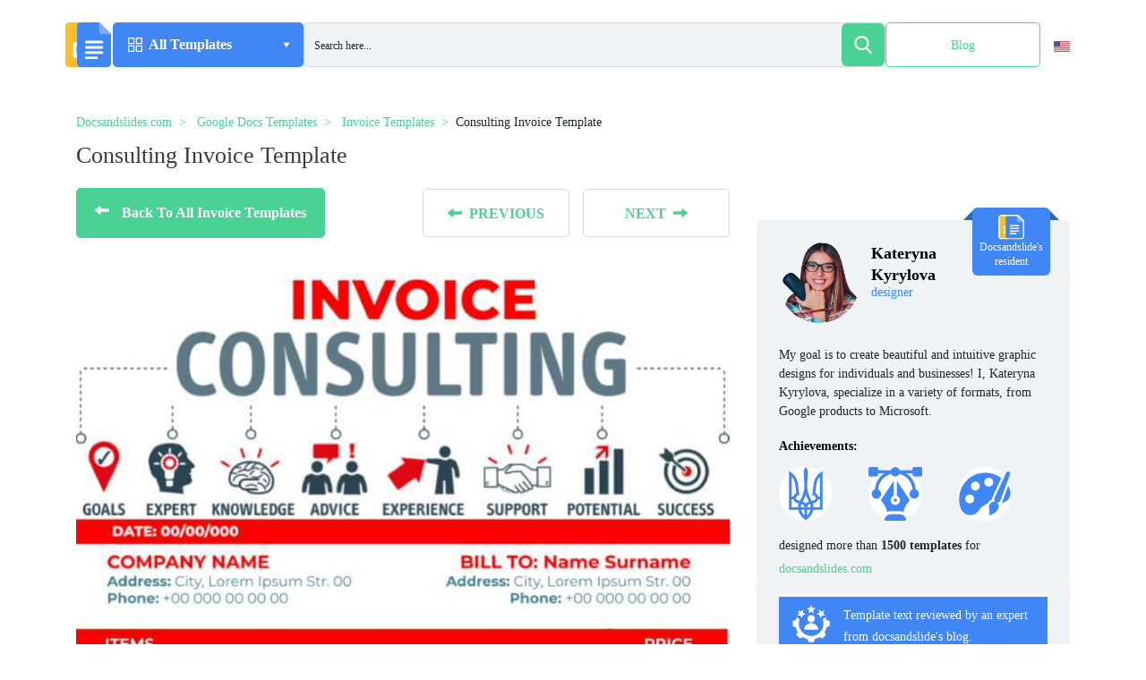

--- FILE ---
content_type: text/html; charset=UTF-8
request_url: https://docsandslides.com/google-docs/consulting-invoice-template/
body_size: 53442
content:
<!doctype html>
<html lang="en-US" >
<head><meta charset="UTF-8"><script>if(navigator.userAgent.match(/MSIE|Internet Explorer/i)||navigator.userAgent.match(/Trident\/7\..*?rv:11/i)){var href=document.location.href;if(!href.match(/[?&]nowprocket/)){if(href.indexOf("?")==-1){if(href.indexOf("#")==-1){document.location.href=href+"?nowprocket=1"}else{document.location.href=href.replace("#","?nowprocket=1#")}}else{if(href.indexOf("#")==-1){document.location.href=href+"&nowprocket=1"}else{document.location.href=href.replace("#","&nowprocket=1#")}}}}</script><script>class RocketLazyLoadScripts{constructor(){this.v="1.2.5.1",this.triggerEvents=["keydown","mousedown","mousemove","touchmove","touchstart","touchend","wheel"],this.userEventHandler=this._triggerListener.bind(this),this.touchStartHandler=this._onTouchStart.bind(this),this.touchMoveHandler=this._onTouchMove.bind(this),this.touchEndHandler=this._onTouchEnd.bind(this),this.clickHandler=this._onClick.bind(this),this.interceptedClicks=[],this.interceptedClickListeners=[],this._interceptClickListeners(this),window.addEventListener("pageshow",e=>{this.persisted=e.persisted,this.everythingLoaded&&this._triggerLastFunctions()}),document.addEventListener("DOMContentLoaded",()=>{this._preconnect3rdParties()}),this.delayedScripts={normal:[],async:[],defer:[]},this.trash=[],this.allJQueries=[]}_addUserInteractionListener(e){if(document.hidden){e._triggerListener();return}this.triggerEvents.forEach(t=>window.addEventListener(t,e.userEventHandler,{passive:!0})),window.addEventListener("touchstart",e.touchStartHandler,{passive:!0}),window.addEventListener("mousedown",e.touchStartHandler),document.addEventListener("visibilitychange",e.userEventHandler)}_removeUserInteractionListener(){this.triggerEvents.forEach(e=>window.removeEventListener(e,this.userEventHandler,{passive:!0})),document.removeEventListener("visibilitychange",this.userEventHandler)}_onTouchStart(e){"HTML"!==e.target.tagName&&(window.addEventListener("touchend",this.touchEndHandler),window.addEventListener("mouseup",this.touchEndHandler),window.addEventListener("touchmove",this.touchMoveHandler,{passive:!0}),window.addEventListener("mousemove",this.touchMoveHandler),e.target.addEventListener("click",this.clickHandler),this._disableOtherEventListeners(e.target,!0),this._renameDOMAttribute(e.target,"onclick","rocket-onclick"),this._pendingClickStarted())}_onTouchMove(e){window.removeEventListener("touchend",this.touchEndHandler),window.removeEventListener("mouseup",this.touchEndHandler),window.removeEventListener("touchmove",this.touchMoveHandler,{passive:!0}),window.removeEventListener("mousemove",this.touchMoveHandler),e.target.removeEventListener("click",this.clickHandler),this._disableOtherEventListeners(e.target,!1),this._renameDOMAttribute(e.target,"rocket-onclick","onclick"),this._pendingClickFinished()}_onTouchEnd(){window.removeEventListener("touchend",this.touchEndHandler),window.removeEventListener("mouseup",this.touchEndHandler),window.removeEventListener("touchmove",this.touchMoveHandler,{passive:!0}),window.removeEventListener("mousemove",this.touchMoveHandler)}_onClick(e){e.target.removeEventListener("click",this.clickHandler),this._disableOtherEventListeners(e.target,!1),this._renameDOMAttribute(e.target,"rocket-onclick","onclick"),this.interceptedClicks.push(e),e.preventDefault(),e.stopPropagation(),e.stopImmediatePropagation(),this._pendingClickFinished()}_replayClicks(){window.removeEventListener("touchstart",this.touchStartHandler,{passive:!0}),window.removeEventListener("mousedown",this.touchStartHandler),this.interceptedClicks.forEach(e=>{e.target.dispatchEvent(new MouseEvent("click",{view:e.view,bubbles:!0,cancelable:!0}))})}_interceptClickListeners(e){EventTarget.prototype.addEventListenerBase=EventTarget.prototype.addEventListener,EventTarget.prototype.addEventListener=function(t,i,r){"click"!==t||e.windowLoaded||i===e.clickHandler||e.interceptedClickListeners.push({target:this,func:i,options:r}),(this||window).addEventListenerBase(t,i,r)}}_disableOtherEventListeners(e,t){this.interceptedClickListeners.forEach(i=>{i.target===e&&(t?e.removeEventListener("click",i.func,i.options):e.addEventListener("click",i.func,i.options))}),e.parentNode!==document.documentElement&&this._disableOtherEventListeners(e.parentNode,t)}_waitForPendingClicks(){return new Promise(e=>{this._isClickPending?this._pendingClickFinished=e:e()})}_pendingClickStarted(){this._isClickPending=!0}_pendingClickFinished(){this._isClickPending=!1}_renameDOMAttribute(e,t,i){e.hasAttribute&&e.hasAttribute(t)&&(event.target.setAttribute(i,event.target.getAttribute(t)),event.target.removeAttribute(t))}_triggerListener(){this._removeUserInteractionListener(this),"loading"===document.readyState?document.addEventListener("DOMContentLoaded",this._loadEverythingNow.bind(this)):this._loadEverythingNow()}_preconnect3rdParties(){let e=[];document.querySelectorAll("script[type=rocketlazyloadscript][data-rocket-src]").forEach(t=>{let i=t.getAttribute("data-rocket-src");if(i&&0!==i.indexOf("data:")){0===i.indexOf("//")&&(i=location.protocol+i);try{let r=new URL(i).origin;r!==location.origin&&e.push({src:r,crossOrigin:t.crossOrigin||"module"===t.getAttribute("data-rocket-type")})}catch(n){}}}),e=[...new Map(e.map(e=>[JSON.stringify(e),e])).values()],this._batchInjectResourceHints(e,"preconnect")}async _loadEverythingNow(){this.lastBreath=Date.now(),this._delayEventListeners(this),this._delayJQueryReady(this),this._handleDocumentWrite(),this._registerAllDelayedScripts(),this._preloadAllScripts(),await this._loadScriptsFromList(this.delayedScripts.normal),await this._loadScriptsFromList(this.delayedScripts.defer),await this._loadScriptsFromList(this.delayedScripts.async);try{await this._triggerDOMContentLoaded(),await this._pendingWebpackRequests(this),await this._triggerWindowLoad()}catch(e){console.error(e)}window.dispatchEvent(new Event("rocket-allScriptsLoaded")),this.everythingLoaded=!0,this._waitForPendingClicks().then(()=>{this._replayClicks()}),this._emptyTrash()}_registerAllDelayedScripts(){document.querySelectorAll("script[type=rocketlazyloadscript]").forEach(e=>{e.hasAttribute("data-rocket-src")?e.hasAttribute("async")&&!1!==e.async?this.delayedScripts.async.push(e):e.hasAttribute("defer")&&!1!==e.defer||"module"===e.getAttribute("data-rocket-type")?this.delayedScripts.defer.push(e):this.delayedScripts.normal.push(e):this.delayedScripts.normal.push(e)})}async _transformScript(e){if(await this._littleBreath(),!0===e.noModule&&"noModule"in HTMLScriptElement.prototype){e.setAttribute("data-rocket-status","skipped");return}return new Promise(t=>{let i;function r(){(i||e).setAttribute("data-rocket-status","executed"),t()}try{if(navigator.userAgent.indexOf("Firefox/")>0||""===navigator.vendor)i=document.createElement("script"),[...e.attributes].forEach(e=>{let t=e.nodeName;"type"!==t&&("data-rocket-type"===t&&(t="type"),"data-rocket-src"===t&&(t="src"),i.setAttribute(t,e.nodeValue))}),e.text&&(i.text=e.text),i.hasAttribute("src")?(i.addEventListener("load",r),i.addEventListener("error",function(){i.setAttribute("data-rocket-status","failed"),t()}),setTimeout(()=>{i.isConnected||t()},1)):(i.text=e.text,r()),e.parentNode.replaceChild(i,e);else{let n=e.getAttribute("data-rocket-type"),s=e.getAttribute("data-rocket-src");n?(e.type=n,e.removeAttribute("data-rocket-type")):e.removeAttribute("type"),e.addEventListener("load",r),e.addEventListener("error",function(){e.setAttribute("data-rocket-status","failed"),t()}),s?(e.removeAttribute("data-rocket-src"),e.src=s):e.src="data:text/javascript;base64,"+window.btoa(unescape(encodeURIComponent(e.text)))}}catch(a){e.setAttribute("data-rocket-status","failed"),t()}})}async _loadScriptsFromList(e){let t=e.shift();return t&&t.isConnected?(await this._transformScript(t),this._loadScriptsFromList(e)):Promise.resolve()}_preloadAllScripts(){this._batchInjectResourceHints([...this.delayedScripts.normal,...this.delayedScripts.defer,...this.delayedScripts.async],"preload")}_batchInjectResourceHints(e,t){var i=document.createDocumentFragment();e.forEach(e=>{let r=e.getAttribute&&e.getAttribute("data-rocket-src")||e.src;if(r){let n=document.createElement("link");n.href=r,n.rel=t,"preconnect"!==t&&(n.as="script"),e.getAttribute&&"module"===e.getAttribute("data-rocket-type")&&(n.crossOrigin=!0),e.crossOrigin&&(n.crossOrigin=e.crossOrigin),e.integrity&&(n.integrity=e.integrity),i.appendChild(n),this.trash.push(n)}}),document.head.appendChild(i)}_delayEventListeners(e){let t={};function i(i,r){return t[r].eventsToRewrite.indexOf(i)>=0&&!e.everythingLoaded?"rocket-"+i:i}function r(e,r){var n;!t[n=e]&&(t[n]={originalFunctions:{add:n.addEventListener,remove:n.removeEventListener},eventsToRewrite:[]},n.addEventListener=function(){arguments[0]=i(arguments[0],n),t[n].originalFunctions.add.apply(n,arguments)},n.removeEventListener=function(){arguments[0]=i(arguments[0],n),t[n].originalFunctions.remove.apply(n,arguments)}),t[e].eventsToRewrite.push(r)}function n(t,i){let r=t[i];t[i]=null,Object.defineProperty(t,i,{get:()=>r||function(){},set(n){e.everythingLoaded?r=n:t["rocket"+i]=r=n}})}r(document,"DOMContentLoaded"),r(window,"DOMContentLoaded"),r(window,"load"),r(window,"pageshow"),r(document,"readystatechange"),n(document,"onreadystatechange"),n(window,"onload"),n(window,"onpageshow")}_delayJQueryReady(e){let t;function i(t){return e.everythingLoaded?t:t.split(" ").map(e=>"load"===e||0===e.indexOf("load.")?"rocket-jquery-load":e).join(" ")}function r(r){if(r&&r.fn&&!e.allJQueries.includes(r)){r.fn.ready=r.fn.init.prototype.ready=function(t){return e.domReadyFired?t.bind(document)(r):document.addEventListener("rocket-DOMContentLoaded",()=>t.bind(document)(r)),r([])};let n=r.fn.on;r.fn.on=r.fn.init.prototype.on=function(){return this[0]===window&&("string"==typeof arguments[0]||arguments[0]instanceof String?arguments[0]=i(arguments[0]):"object"==typeof arguments[0]&&Object.keys(arguments[0]).forEach(e=>{let t=arguments[0][e];delete arguments[0][e],arguments[0][i(e)]=t})),n.apply(this,arguments),this},e.allJQueries.push(r)}t=r}r(window.jQuery),Object.defineProperty(window,"jQuery",{get:()=>t,set(e){r(e)}})}async _pendingWebpackRequests(e){let t=document.querySelector("script[data-webpack]");async function i(){return new Promise(e=>{t.addEventListener("load",e),t.addEventListener("error",e)})}t&&(await i(),await e._requestAnimFrame(),await e._pendingWebpackRequests(e))}async _triggerDOMContentLoaded(){this.domReadyFired=!0,await this._littleBreath(),document.dispatchEvent(new Event("rocket-readystatechange")),await this._littleBreath(),document.rocketonreadystatechange&&document.rocketonreadystatechange(),await this._littleBreath(),document.dispatchEvent(new Event("rocket-DOMContentLoaded")),await this._littleBreath(),window.dispatchEvent(new Event("rocket-DOMContentLoaded"))}async _triggerWindowLoad(){await this._littleBreath(),document.dispatchEvent(new Event("rocket-readystatechange")),await this._littleBreath(),document.rocketonreadystatechange&&document.rocketonreadystatechange(),await this._littleBreath(),window.dispatchEvent(new Event("rocket-load")),await this._littleBreath(),window.rocketonload&&window.rocketonload(),await this._littleBreath(),this.allJQueries.forEach(e=>e(window).trigger("rocket-jquery-load")),await this._littleBreath();let e=new Event("rocket-pageshow");e.persisted=this.persisted,window.dispatchEvent(e),await this._littleBreath(),window.rocketonpageshow&&window.rocketonpageshow({persisted:this.persisted}),this.windowLoaded=!0}_triggerLastFunctions(){document.onreadystatechange&&document.onreadystatechange(),window.onload&&window.onload(),window.onpageshow&&window.onpageshow({persisted:this.persisted})}_handleDocumentWrite(){let e=new Map;document.write=document.writeln=function(t){let i=document.currentScript;i||console.error("WPRocket unable to document.write this: "+t);let r=document.createRange(),n=i.parentElement,s=e.get(i);void 0===s&&(s=i.nextSibling,e.set(i,s));let a=document.createDocumentFragment();r.setStart(a,0),a.appendChild(r.createContextualFragment(t)),n.insertBefore(a,s)}}async _littleBreath(){Date.now()-this.lastBreath>45&&(await this._requestAnimFrame(),this.lastBreath=Date.now())}async _requestAnimFrame(){return document.hidden?new Promise(e=>setTimeout(e)):new Promise(e=>requestAnimationFrame(e))}_emptyTrash(){this.trash.forEach(e=>e.remove())}static run(){let e=new RocketLazyLoadScripts;e._addUserInteractionListener(e)}}RocketLazyLoadScripts.run();</script>
	
	<meta name="viewport" content="width=device-width, initial-scale=1">
	<script type="rocketlazyloadscript" async data-rocket-src="https://pagead2.googlesyndication.com/pagead/js/adsbygoogle.js?client=ca-pub-5794710742571966"
	        crossorigin="anonymous"></script>
	<!-- Global site tag (gtag.js) - Google Analytics -->
	<script type="rocketlazyloadscript" data-rocket-type="text/javascript">
        function loadExternalCode() {
            var doc = document,
                script = doc.createElement('script');
            script.src = 'https://www.googletagmanager.com/gtag/js?id=UA-204337893-1';
            doc.body.appendChild(script);
        }
        setTimeout(loadExternalCode, 5000);
	</script>
	<script type="rocketlazyloadscript" defer>
        window.dataLayer = window.dataLayer || [];

        function gtag() {
            dataLayer.push(arguments);
        }

        gtag('js', new Date());
        gtag('config', 'UA-204337893-1');
	</script>
	<link rel="profile" href="https://gmpg.org/xfn/11">
	
	<link rel="preconnect" href="https://www.google.com">
	<link rel="preconnect" href="https://www.doubleclickbygoogle.com">
	<link rel="preconnect" href="https://pagead2.googlesyndication.com">
	<link rel="preload" href="https://docsandslides.com/wp-content/themes/goodocs/images/dest/logo.svg" as="image">
    <link rel="icon" href="https://docsandslides.com/wp-content/themes/goodocs/images/dest/logo.svg">



	<!-- <link rel="stylesheet" href="https://cdnjs.cloudflare.com/ajax/libs/font-awesome/6.0.0/css/all.min.css" integrity="sha512-9usAa10IRO0HhonpyAIVpjrylPvoDwiPUiKdWk5t3PyolY1cOd4DSE0Ga+ri4AuTroPR5aQvXU9xC6qOPnzFeg==" crossorigin="anonymous" referrerpolicy="no-referrer" /> -->
	<style>
		.form-control {
			display: block;
			width: 100%;
			padding: .375rem .75rem;
			font-size: 1rem;
			line-height: 1.5;
			color: #495057;
			background-color: #fff;
			background-clip: padding-box;
			border: 1px solid #ced4da;
			border-radius: .25rem;
		}

		.form-group {
			margin-bottom: 1rem;
		}

		.search-form .form-subm {
			font-size: 16px;
			right: 0;
			background: 0 0;
			border-radius: 5px;
			position: absolute;
			width: 50px;
			height: 50px;
			top: 0;
			display: flex;
			align-items: center;
			justify-content: center;
			border: none;
		}

		.main .top-block .top-search-block .search-form .form-control {
			background: #eff3f6;
			height: 50px;
			border-radius: 5px;
			border: none;
		}

		.search-form .form-subm {
			cursor: pointer;
			font-size: 16px;
			right: 0;
			background: 0 0;
			border-radius: 5px;
			position: absolute;
			width: 50px;
			height: 50px;
			top: 0;
			display: flex;
			align-items: center;
			justify-content: center;
			border: none;
		}

		.search-form .ffa-search {
			right: 0;
			background: #4ad295;
			border-radius: 5px;
			position: absolute;
			width: 50px;
			height: 50px;
			top: 0;
			display: flex;
			align-items: center;
			justify-content: center;
		}

		.search-form .ffa-search svg {
			fill: #fff;
			width: 30px;
		}

		.main .top-block .top-search-block .search-form .form-control {
			background: #eff3f6;
			height: 50px;
			border-radius: 5px;
			border: none;
		}
	</style>
	<meta name='robots' content='index, follow, max-image-preview:large, max-snippet:-1, max-video-preview:-1' />
	<style>img:is([sizes="auto" i], [sizes^="auto," i]) { contain-intrinsic-size: 3000px 1500px }</style>
	
	<!-- This site is optimized with the Yoast SEO plugin v26.2 - https://yoast.com/wordpress/plugins/seo/ -->
	<title>Free Consulting Invoice Template For Google Docs</title>
	<meta name="description" content="Get a free Consulting Invoice Template in a few clicks. Download our invoice template for Google Docs, edit and print it or use digital form" />
	<link rel="canonical" href="https://docsandslides.com/google-docs/consulting-invoice-template/" />
	<meta property="og:locale" content="en_US" />
	<meta property="og:type" content="article" />
	<meta property="og:title" content="Free Consulting Invoice Template For Google Docs" />
	<meta property="og:description" content="Get a free Consulting Invoice Template in a few clicks. Download our invoice template for Google Docs, edit and print it or use digital form" />
	<meta property="og:url" content="https://docsandslides.com/google-docs/consulting-invoice-template/" />
	<meta property="og:site_name" content="Docs&amp;Slides" />
	<meta property="article:modified_time" content="2023-09-25T09:52:07+00:00" />
	<meta property="og:image" content="https://beta.docsandslides.com/wp-content/uploads/2021/10/Consulting-invoice-pdf.jpg" />
	<meta property="og:image:width" content="810" />
	<meta property="og:image:height" content="1144" />
	<meta property="og:image:type" content="image/jpeg" />
	<meta name="twitter:card" content="summary_large_image" />
	<!-- / Yoast SEO plugin. -->



<link rel="alternate" type="application/rss+xml" title="Docs&amp;Slides &raquo; Feed" href="https://docsandslides.com/feed/" />
<link rel="alternate" type="application/rss+xml" title="Docs&amp;Slides &raquo; Comments Feed" href="https://docsandslides.com/comments/feed/" />
<!-- docsandslides.com is managing ads with Advanced Ads 2.0.13 – https://wpadvancedads.com/ --><!--noptimize--><script type="rocketlazyloadscript" id="docsa-ready">
			window.advanced_ads_ready=function(e,a){a=a||"complete";var d=function(e){return"interactive"===a?"loading"!==e:"complete"===e};d(document.readyState)?e():document.addEventListener("readystatechange",(function(a){d(a.target.readyState)&&e()}),{once:"interactive"===a})},window.advanced_ads_ready_queue=window.advanced_ads_ready_queue||[];		</script>
		<!--/noptimize--><style id='safe-svg-svg-icon-style-inline-css'>
.safe-svg-cover{text-align:center}.safe-svg-cover .safe-svg-inside{display:inline-block;max-width:100%}.safe-svg-cover svg{fill:currentColor;height:100%;max-height:100%;max-width:100%;width:100%}

</style>
<link rel='stylesheet' id='bootstrap-css' href='https://docsandslides.com/wp-content/themes/goodocs/css/bootstrap.min.css?ver=-1' media='all' />
<link data-minify="1" rel='stylesheet' id='main-css' href='https://docsandslides.com/wp-content/cache/background-css/docsandslides.com/wp-content/cache/min/1/wp-content/themes/goodocs/css/app.min.css?ver=1767794652&wpr_t=1768844431' media='all' />
<link rel='stylesheet' id='fancybox-css-css' href='https://docsandslides.com/wp-content/themes/goodocs/css/jquery.fancybox.min.css?ver=-2' media='all' />
<link rel='stylesheet' id='owl-css-css' href='https://docsandslides.com/wp-content/cache/background-css/docsandslides.com/wp-content/themes/goodocs/css/owl.carousel.min.css?ver=6.8.3&wpr_t=1768844431' media='all' />
<link rel='stylesheet' id='owl-theme-css-css' href='https://docsandslides.com/wp-content/themes/goodocs/css/owl.theme.default.min.css?ver=6.8.3' media='all' />
<link rel='stylesheet' id='wpml-legacy-vertical-list-0-css' href='https://docsandslides.com/wp-content/plugins/sitepress-multilingual-cms/templates/language-switchers/legacy-list-vertical/style.min.css?ver=1' media='all' />
<style id='wpml-legacy-vertical-list-0-inline-css'>
.wpml-ls-statics-shortcode_actions{background-color:#ffffff;}.wpml-ls-statics-shortcode_actions, .wpml-ls-statics-shortcode_actions .wpml-ls-sub-menu, .wpml-ls-statics-shortcode_actions a {border-color:#ffffff;}
</style>
<link data-minify="1" rel='stylesheet' id='goodocs-style-css' href='https://docsandslides.com/wp-content/cache/min/1/wp-content/themes/goodocs/style.css?ver=1767794652' media='all' />
<link data-minify="1" rel='stylesheet' id='wp-pagenavi-css' href='https://docsandslides.com/wp-content/cache/min/1/wp-content/plugins/wp-pagenavi/pagenavi-css.css?ver=1767794652' media='all' />
<script id="wpml-cookie-js-extra">
var wpml_cookies = {"wp-wpml_current_language":{"value":"en","expires":1,"path":"\/"}};
var wpml_cookies = {"wp-wpml_current_language":{"value":"en","expires":1,"path":"\/"}};
</script>
<script type="rocketlazyloadscript" data-minify="1" data-rocket-src="https://docsandslides.com/wp-content/cache/min/1/wp-content/plugins/sitepress-multilingual-cms/res/js/cookies/language-cookie.js?ver=1767794652" id="wpml-cookie-js" defer data-wp-strategy="defer"></script>
<script type="rocketlazyloadscript" data-rocket-src="https://docsandslides.com/wp-content/themes/goodocs/js/jquery.fancybox.min.js?ver=-2" id="fancybox-js-js" defer></script>
<script type="rocketlazyloadscript" data-rocket-src="https://docsandslides.com/wp-includes/js/jquery/jquery.min.js?ver=3.7.1" id="jquery-core-js" defer></script>
<script type="rocketlazyloadscript" data-rocket-src="https://docsandslides.com/wp-content/themes/goodocs/js/owl.carousel.min.js?ver=6.8.3" id="owl-js-js" defer></script>
<script type="rocketlazyloadscript" data-rocket-src="https://docsandslides.com/wp-content/themes/goodocs/js/app.min.js?ver=1768833630" id="main-js" defer></script>
<script type="rocketlazyloadscript" data-minify="1" data-rocket-src="https://docsandslides.com/wp-content/cache/min/1/wp-content/themes/goodocs/js/loadmore.js?ver=1767794652" id="true_loadmore-js" defer></script>
<link rel="https://api.w.org/" href="https://docsandslides.com/wp-json/" /><link rel="alternate" title="JSON" type="application/json" href="https://docsandslides.com/wp-json/wp/v2/google-docs/883" /><link rel="EditURI" type="application/rsd+xml" title="RSD" href="https://docsandslides.com/xmlrpc.php?rsd" />
<meta name="generator" content="WordPress 6.8.3" />
<link rel='shortlink' href='https://docsandslides.com/?p=883' />
<link rel="alternate" title="oEmbed (JSON)" type="application/json+oembed" href="https://docsandslides.com/wp-json/oembed/1.0/embed?url=https%3A%2F%2Fdocsandslides.com%2Fgoogle-docs%2Fconsulting-invoice-template%2F" />
<link rel="alternate" title="oEmbed (XML)" type="text/xml+oembed" href="https://docsandslides.com/wp-json/oembed/1.0/embed?url=https%3A%2F%2Fdocsandslides.com%2Fgoogle-docs%2Fconsulting-invoice-template%2F&#038;format=xml" />
<meta name="generator" content="WPML ver:4.8.4 stt:1,2;" />
<meta name="cdp-version" content="1.5.0" /><style>.recentcomments a{display:inline !important;padding:0 !important;margin:0 !important;}</style><script type="rocketlazyloadscript" async data-rocket-src="https://pagead2.googlesyndication.com/pagead/js/adsbygoogle.js?client=ca-pub-5794710742571966" crossorigin="anonymous"></script>		<style id="wp-custom-css">
			.video-section .cont .right-col {
    max-width: 733px;
    overflow: hidden;
    width: 100%;
}
#download_confirm_form{
	z-index: 9999;
	max-width: 290px;
}
body.page-template-docs-template .category_description{
	padding: 30px 30px 15px 30px;
}
.section-blog-text .section-blog-wrap{
	min-height: 400px;
}
body.page-template-docs-template .doc-blocks{
	margin-top: 0;
}
body.page-template-docs-template .template-card.doc .img-wrapper, body.page-template-docs-template .template-card.slide .img-wrapper {
    height: 307px;
}
body.page-template-docs-template .main .doc-blocks .template-card .card-header {
		background-color: unset;
    padding: 15px 0 13px;
    border: none;
}
#download_confirm_form .choose-format__question + p{
	max-width: 195px;
}
.modal-window__body .doc-blocks .template-card{
	margin-bottom: 0;
}
.catalog-page .modal-window__body .doc-blocks{
	padding-bottom: 0;
}
.modal-window__body .img-wrapper img {
    width: 100%;
    height: 100%;
    -o-object-fit: unset;
     object-fit: unset;
}
.category_description img {
    width: 100%;
    object-fit: cover;
    max-height: 350px;
		max-width: 100%;
}
.otgs-development-site-front-end{
	display: none !important;
}
.section-blog-text h2, .tutorials h3, .education-community h3, .top-companies h3, .video-section .cont .left-col h3 {
    font-size: 28px;
    font-weight: 600;
    margin-bottom: 11px;
    line-height: 30px;
}
.expert {
    padding: 15px 25px 15px;
}
.bottom-author_block p:last-of-type{
	line-height: 26px;
}
.bottom-author_block p:not(.bottom-author_block p:last-of-type){
	font-size: 14px;
	font-weight: 400;
	line-height: 26px;
	text-align: justify;
	color: rgba(0, 0, 0, 1);
}
.expert + .author_block_content .bottom-author_block p{
	font-size: 14px;
	font-weight: 400;
	line-height: 26px;
	text-align: justify;
	color: rgba(0, 0, 0, 1);
}
.main-header h1{
	text-transform: capitalize;
}
.templates-count + .row{
	width: 100%;
}
.lang-switcher img{
	width: 18px;
	object-fit: cover;
	height: 12px;
}
.page-id-945 .attr-popup{
    display: none;
}
.asp_w_container_1{
    height: 100% !important;
}
#ajaxsearchpro1_1, #ajaxsearchpro1_2, div.asp_m.asp_m_1{
    height: 100% !important;
}
#ajaxsearchpro1_1 .probox, #ajaxsearchpro1_2 .probox, div.asp_m.asp_m_1 .probox{
    height: 96% !important;
}
#ajaxsearchpro1_1 .probox .proinput input.orig, #ajaxsearchpro1_2 .probox .proinput input.orig, div.asp_m.asp_m_1 .probox .proinput input.orig{
    height: 100% !important;
}
#ajaxsearchpro1_1 .probox .promagnifier, #ajaxsearchpro1_2 .probox .promagnifier, div.asp_m.asp_m_1 .probox .promagnifier{
    height: 100% !important;
    width: 48px !important;
    display: flex;
    justify-content: center;
    align-items: center;
}
#ajaxsearchpro1_1 .probox .proinput input.autocomplete, #ajaxsearchpro1_2 .probox .proinput input.autocomplete, div.asp_m.asp_m_1 .probox .proinput input.autocomplete{
    top: -7px;
}
.form-control {
			display: block;
			width: 100%;
			padding: .375rem .75rem;
			font-size: 1rem;
			line-height: 1.5;
			color: #495057;
			background-color: #fff;
			background-clip: padding-box;
			border: 1px solid #ced4da;
			border-radius: .25rem;
		}

		.form-group {
			margin-bottom: 1rem;
		}

		.search-form .form-subm {
			font-size: 16px;
			right: 0;
			background: 0 0;
			border-radius: 5px;
			position: absolute;
			width: 50px;
			height: 50px;
			top: 0;
			display: flex;
			align-items: center;
			justify-content: center;
			border: none;
		}

		.main .top-block .top-search-block .search-form .form-control {
			background: #eff3f6;
			height: 50px;
			border-radius: 5px;
			border: none;
		}

		.search-form .form-subm {
			cursor: pointer;
			font-size: 16px;
			right: 0;
			background: 0 0;
			border-radius: 5px;
			position: absolute;
			width: 50px;
			height: 50px;
			top: 0;
			display: flex;
			align-items: center;
			justify-content: center;
			border: none;
		}

		.search-form .ffa-search {
			right: 0;
			background: #4ad295;
			border-radius: 5px;
			position: absolute;
			width: 50px;
			height: 50px;
			top: 0;
			display: flex;
			align-items: center;
			justify-content: center;
		}

		.search-form .ffa-search svg {
			fill: #fff;
			width: 30px;
		}

		.main .top-block .top-search-block .search-form .form-control {
			background: #eff3f6;
			height: 50px;
			border-radius: 5px;
			border: none;
		}
.lang-switcher {
    padding: 15px;
    height: 100%;
    transition: all .3s ease;
    border-radius: 5px;
    position: relative;
}
.lang-switcher ul {
    opacity: 0;
    transition: all .3s ease;
    list-style-type: none;
    width: 89px;
    background-color: #fff;
    border-radius: 5px;
    position: absolute;
    left: -38px;
    box-shadow: 2px 4px 14px 0px #E6E8E9B8;
    padding: 7px 0;
}
.lang-switcher ul li{
    padding: 0 18px;
    transition: all .3s ease;
}
.lang-switcher ul li:hover{
    background-color: #EEF2F5;
}
.lang-switcher ul li a{
    font-family: "Roboto";
    font-size: 14px;
    font-weight: 400;
    line-height: 36px;
    letter-spacing: 0em;
    text-align: left;
    text-decoration: none;
    color: #000;
}
.lang-switcher:hover ul{
    opacity: 1;
}
.lang-switcher:hover{
    background-color: #EFF3F6;
    cursor: pointer;
}
#ajaxsearchpro1_1 .probox{
    border-radius: 6px !important;
}
#ajaxsearchpro1_1 .probox .promagnifier{
    border-radius: 6px !important;
}
.single-post .attr-popup{
	display: none;
}
.team-member-photo img, .team-member-left img:not(.team-member-left .steam-socials img){
	    vertical-align: middle;
    border-style: none;
    width: 170px;
    height: 170px;
    border-radius: 50%;
    object-fit: cover;
}
.section-blog-wrap .col-md-6{
	padding-left: 0;
	padding-right: 0;
}
.section-blog-wrap .col-md-6 p{
	font-size: 14px;
	font-weight: 400;
	line-height: 24px;
	text-align: left;
}
.main .doc-blocks .template-card {
    min-height: 560px;
}
.card-desc p{
	margin-bottom: 0;
}
.proclose{
	display: none !important;
}
.section-blog-wrap .img-wrap{
	width: 100%;
	height: 100%;
}
.section-blog-wrap .img-wrap *{
	width: 100%;
	height: 100%;
}
.btn-{
	    background-color: #fff;
    border: 1px solid #4086f4;
    color: #3b3b3b;
}
.btn-:hover{
	background-color: #4086f4;
	color: #fff;
}
#ajaxsearchpro1_1 .probox .proloading, #ajaxsearchpro1_2 .probox .proloading, div.asp_m.asp_m_1 .probox .proloading{
	align-self: center;
}
.contents{
    border-radius: 15px;
    background-color: #eff3f645;
    padding: 18px 25px;
    max-width: 670px;}

.table {
	width: 100%;
	margin-bottom: 20px;
	border: 1px solid #dddddd;
	border-collapse: collapse; 
}
.table th {
	font-weight: bold;
	padding: 5px;
	background: #efefef;
	border: 1px solid #dddddd;
}
.table td {
	border: 1px solid #dddddd;
	padding: 5px;
}
.main-article__date {
	margin: 0
}
.secondary-article__info {
	margin-left: 0
}

.menu-block .menu .menu-a .img-wrapper {
	width: 30px;
}
.dropdown-item {
	padding: 10px 12px!important;
}
iframe {
	max-width: 100%
}
.header .center-block .menu-block .menu > a .arr1 {
	margin-left: 3px;
}
.element-animation {
	margin: 10px auto 10px!important;
}



.blog-text p > img {
	max-width: 100%;
  height: auto;
  object-fit: contain;
}
.section-blog-text .section-blog-wrap {
    min-height: 350px;
}
#modal-successform{
	top: 115%;
	box-shadow: 0px 0px 100px #00000075;
}
@media all and (max-width: 1680px) and (max-height: 750px){
		#modal-successform {
    top: unset;
			bottom: -120%;
    box-shadow: 0px 0px 100px #00000075;
}
}
@media all and (max-width: 1367px){
	#modal-successform {
    top: 130%;
    box-shadow: 0px 0px 100px #00000075;
}
}
@media all and (max-width: 600px){
	body.archive .category_description {
    padding: 30px 0px 15px 0px;
}
	.category_description img{
		object-fit: contain;
	}
	.lang-switcher{
		display: none;
	}
	#modal-successform {
    top: unset;
		bottom: -320%;
    box-shadow: 0px 0px 100px #00000075;
    transform: translate(-50%, 0);
}
	body{
		overflow-x: hidden;
	}
	.section-blog-wrap .col-md-6 {
    padding-left: 15px;
    padding-right: 15px;
}
	.row{
		margin-left: 0;
		margin-right: 0;
	}
	.header__inner {
    display: flex;
    gap: 10px;
    align-items: center;
    height: 50px;
    width: 100%;
}
	.main .doc-blocks .template-card{
		min-height: 500px;
		margin-bottom: 20px;
	}
	.adsbygoogle *{
		width: 100%;
	}
	#download_confirm_form > p:not(:last-child){
		max-width: unset;
	}
	.card-licence{
		margin-bottom: 25px;
	}
}




		</style>
		<noscript><style id="rocket-lazyload-nojs-css">.rll-youtube-player, [data-lazy-src]{display:none !important;}</style></noscript>		<link data-minify="1" rel="stylesheet" id="asp-basic" href="https://docsandslides.com/wp-content/cache/min/1/wp-content/cache/asp/style.basic-ho-is-po-no-da-se-co-au-ga-se-is.css?ver=1767794652" media="all" /><style id='asp-instance-1'>div[id*='ajaxsearchpro1_'] div.asp_loader,div[id*='ajaxsearchpro1_'] div.asp_loader *{box-sizing:border-box !important;margin:0;padding:0;box-shadow:none}div[id*='ajaxsearchpro1_'] div.asp_loader{box-sizing:border-box;display:flex;flex:0 1 auto;flex-direction:column;flex-grow:0;flex-shrink:0;flex-basis:28px;max-width:100%;max-height:100%;align-items:center;justify-content:center}div[id*='ajaxsearchpro1_'] div.asp_loader-inner{width:100%;margin:0 auto;text-align:center;height:100%}@-webkit-keyframes rotate-simple{0%{-webkit-transform:rotate(0deg);transform:rotate(0deg)}50%{-webkit-transform:rotate(180deg);transform:rotate(180deg)}100%{-webkit-transform:rotate(360deg);transform:rotate(360deg)}}@keyframes rotate-simple{0%{-webkit-transform:rotate(0deg);transform:rotate(0deg)}50%{-webkit-transform:rotate(180deg);transform:rotate(180deg)}100%{-webkit-transform:rotate(360deg);transform:rotate(360deg)}}div[id*='ajaxsearchpro1_'] div.asp_simple-circle{margin:0;height:100%;width:100%;animation:rotate-simple 0.8s infinite linear;-webkit-animation:rotate-simple 0.8s infinite linear;border:4px solid rgb(255,255,255);border-right-color:transparent;border-radius:50%;box-sizing:border-box}div[id*='ajaxsearchprores1_'] .asp_res_loader div.asp_loader,div[id*='ajaxsearchprores1_'] .asp_res_loader div.asp_loader *{box-sizing:border-box !important;margin:0;padding:0;box-shadow:none}div[id*='ajaxsearchprores1_'] .asp_res_loader div.asp_loader{box-sizing:border-box;display:flex;flex:0 1 auto;flex-direction:column;flex-grow:0;flex-shrink:0;flex-basis:28px;max-width:100%;max-height:100%;align-items:center;justify-content:center}div[id*='ajaxsearchprores1_'] .asp_res_loader div.asp_loader-inner{width:100%;margin:0 auto;text-align:center;height:100%}@-webkit-keyframes rotate-simple{0%{-webkit-transform:rotate(0deg);transform:rotate(0deg)}50%{-webkit-transform:rotate(180deg);transform:rotate(180deg)}100%{-webkit-transform:rotate(360deg);transform:rotate(360deg)}}@keyframes rotate-simple{0%{-webkit-transform:rotate(0deg);transform:rotate(0deg)}50%{-webkit-transform:rotate(180deg);transform:rotate(180deg)}100%{-webkit-transform:rotate(360deg);transform:rotate(360deg)}}div[id*='ajaxsearchprores1_'] .asp_res_loader div.asp_simple-circle{margin:0;height:100%;width:100%;animation:rotate-simple 0.8s infinite linear;-webkit-animation:rotate-simple 0.8s infinite linear;border:4px solid rgb(255,255,255);border-right-color:transparent;border-radius:50%;box-sizing:border-box}#ajaxsearchpro1_1 div.asp_loader,#ajaxsearchpro1_2 div.asp_loader,#ajaxsearchpro1_1 div.asp_loader *,#ajaxsearchpro1_2 div.asp_loader *{box-sizing:border-box !important;margin:0;padding:0;box-shadow:none}#ajaxsearchpro1_1 div.asp_loader,#ajaxsearchpro1_2 div.asp_loader{box-sizing:border-box;display:flex;flex:0 1 auto;flex-direction:column;flex-grow:0;flex-shrink:0;flex-basis:28px;max-width:100%;max-height:100%;align-items:center;justify-content:center}#ajaxsearchpro1_1 div.asp_loader-inner,#ajaxsearchpro1_2 div.asp_loader-inner{width:100%;margin:0 auto;text-align:center;height:100%}@-webkit-keyframes rotate-simple{0%{-webkit-transform:rotate(0deg);transform:rotate(0deg)}50%{-webkit-transform:rotate(180deg);transform:rotate(180deg)}100%{-webkit-transform:rotate(360deg);transform:rotate(360deg)}}@keyframes rotate-simple{0%{-webkit-transform:rotate(0deg);transform:rotate(0deg)}50%{-webkit-transform:rotate(180deg);transform:rotate(180deg)}100%{-webkit-transform:rotate(360deg);transform:rotate(360deg)}}#ajaxsearchpro1_1 div.asp_simple-circle,#ajaxsearchpro1_2 div.asp_simple-circle{margin:0;height:100%;width:100%;animation:rotate-simple 0.8s infinite linear;-webkit-animation:rotate-simple 0.8s infinite linear;border:4px solid rgb(255,255,255);border-right-color:transparent;border-radius:50%;box-sizing:border-box}@-webkit-keyframes asp_an_fadeInDown{0%{opacity:0;-webkit-transform:translateY(-20px)}100%{opacity:1;-webkit-transform:translateY(0)}}@keyframes asp_an_fadeInDown{0%{opacity:0;transform:translateY(-20px)}100%{opacity:1;transform:translateY(0)}}.asp_an_fadeInDown{-webkit-animation-name:asp_an_fadeInDown;animation-name:asp_an_fadeInDown}div.asp_r.asp_r_1,div.asp_r.asp_r_1 *,div.asp_m.asp_m_1,div.asp_m.asp_m_1 *,div.asp_s.asp_s_1,div.asp_s.asp_s_1 *{-webkit-box-sizing:content-box;-moz-box-sizing:content-box;-ms-box-sizing:content-box;-o-box-sizing:content-box;box-sizing:content-box;border:0;border-radius:0;text-transform:none;text-shadow:none;box-shadow:none;text-decoration:none;text-align:left;letter-spacing:normal}div.asp_r.asp_r_1,div.asp_m.asp_m_1,div.asp_s.asp_s_1{-webkit-box-sizing:border-box;-moz-box-sizing:border-box;-ms-box-sizing:border-box;-o-box-sizing:border-box;box-sizing:border-box}div.asp_r.asp_r_1,div.asp_r.asp_r_1 *,div.asp_m.asp_m_1,div.asp_m.asp_m_1 *,div.asp_s.asp_s_1,div.asp_s.asp_s_1 *{padding:0;margin:0}.wpdreams_clear{clear:both}.asp_w_container_1{width:100%}#ajaxsearchpro1_1,#ajaxsearchpro1_2,div.asp_m.asp_m_1{width:100%;height:auto;max-height:none;border-radius:5px;background:#d1eaff;margin-top:0;margin-bottom:0;background-image:-moz-radial-gradient(center,ellipse cover,rgba(239,243,246,1),rgba(239,243,246,1));background-image:-webkit-gradient(radial,center center,0px,center center,100%,rgba(239,243,246,1),rgba(239,243,246,1));background-image:-webkit-radial-gradient(center,ellipse cover,rgba(239,243,246,1),rgba(239,243,246,1));background-image:-o-radial-gradient(center,ellipse cover,rgba(239,243,246,1),rgba(239,243,246,1));background-image:-ms-radial-gradient(center,ellipse cover,rgba(239,243,246,1),rgba(239,243,246,1));background-image:radial-gradient(ellipse at center,rgba(239,243,246,1),rgba(239,243,246,1));overflow:hidden;border:1px none rgb(217,217,217);border-radius:0;box-shadow:none}#ajaxsearchpro1_1 .probox,#ajaxsearchpro1_2 .probox,div.asp_m.asp_m_1 .probox{margin:0;height:34px;background:transparent;border:1px solid rgb(217,217,217);border-radius:0;box-shadow:none}p[id*=asp-try-1]{color:rgb(85,85,85) !important;display:block}div.asp_main_container+[id*=asp-try-1]{width:100%}p[id*=asp-try-1] a{color:rgb(255,181,86) !important}p[id*=asp-try-1] a:after{color:rgb(85,85,85) !important;display:inline;content:','}p[id*=asp-try-1] a:last-child:after{display:none}#ajaxsearchpro1_1 .probox .proinput,#ajaxsearchpro1_2 .probox .proinput,div.asp_m.asp_m_1 .probox .proinput{font-weight:normal;font-family:inherit;color:rgba(0,0,0,1);font-size:12px;line-height:15px;text-shadow:none;line-height:normal;flex-grow:1;order:5;-webkit-flex-grow:1;-webkit-order:5}#ajaxsearchpro1_1 .probox .proinput input.orig,#ajaxsearchpro1_2 .probox .proinput input.orig,div.asp_m.asp_m_1 .probox .proinput input.orig{font-weight:normal;font-family:inherit;color:rgba(0,0,0,1);font-size:12px;line-height:15px;text-shadow:none;line-height:normal;border:0;box-shadow:none;height:34px;position:relative;z-index:2;padding:0 !important;padding-top:2px !important;margin:-1px 0 0 -4px !important;width:100%;background:transparent !important}#ajaxsearchpro1_1 .probox .proinput input.autocomplete,#ajaxsearchpro1_2 .probox .proinput input.autocomplete,div.asp_m.asp_m_1 .probox .proinput input.autocomplete{font-weight:normal;font-family:inherit;color:rgba(0,0,0,1);font-size:12px;line-height:15px;text-shadow:none;line-height:normal;opacity:0.25;height:34px;display:block;position:relative;z-index:1;padding:0 !important;margin:-1px 0 0 -4px !important;margin-top:-34px !important;width:100%;background:transparent !important}.rtl #ajaxsearchpro1_1 .probox .proinput input.orig,.rtl #ajaxsearchpro1_2 .probox .proinput input.orig,.rtl #ajaxsearchpro1_1 .probox .proinput input.autocomplete,.rtl #ajaxsearchpro1_2 .probox .proinput input.autocomplete,.rtl div.asp_m.asp_m_1 .probox .proinput input.orig,.rtl div.asp_m.asp_m_1 .probox .proinput input.autocomplete{font-weight:normal;font-family:inherit;color:rgba(0,0,0,1);font-size:12px;line-height:15px;text-shadow:none;line-height:normal;direction:rtl;text-align:right}.rtl #ajaxsearchpro1_1 .probox .proinput,.rtl #ajaxsearchpro1_2 .probox .proinput,.rtl div.asp_m.asp_m_1 .probox .proinput{margin-right:2px}.rtl #ajaxsearchpro1_1 .probox .proloading,.rtl #ajaxsearchpro1_1 .probox .proclose,.rtl #ajaxsearchpro1_2 .probox .proloading,.rtl #ajaxsearchpro1_2 .probox .proclose,.rtl div.asp_m.asp_m_1 .probox .proloading,.rtl div.asp_m.asp_m_1 .probox .proclose{order:3}div.asp_m.asp_m_1 .probox .proinput input.orig::-webkit-input-placeholder{font-weight:normal;font-family:inherit;color:rgba(0,0,0,1);font-size:12px;text-shadow:none;opacity:0.85}div.asp_m.asp_m_1 .probox .proinput input.orig::-moz-placeholder{font-weight:normal;font-family:inherit;color:rgba(0,0,0,1);font-size:12px;text-shadow:none;opacity:0.85}div.asp_m.asp_m_1 .probox .proinput input.orig:-ms-input-placeholder{font-weight:normal;font-family:inherit;color:rgba(0,0,0,1);font-size:12px;text-shadow:none;opacity:0.85}div.asp_m.asp_m_1 .probox .proinput input.orig:-moz-placeholder{font-weight:normal;font-family:inherit;color:rgba(0,0,0,1);font-size:12px;text-shadow:none;opacity:0.85;line-height:normal !important}#ajaxsearchpro1_1 .probox .proinput input.autocomplete,#ajaxsearchpro1_2 .probox .proinput input.autocomplete,div.asp_m.asp_m_1 .probox .proinput input.autocomplete{font-weight:normal;font-family:inherit;color:rgba(0,0,0,1);font-size:12px;line-height:15px;text-shadow:none;line-height:normal;border:0;box-shadow:none}#ajaxsearchpro1_1 .probox .proloading,#ajaxsearchpro1_1 .probox .proclose,#ajaxsearchpro1_1 .probox .promagnifier,#ajaxsearchpro1_1 .probox .prosettings,#ajaxsearchpro1_2 .probox .proloading,#ajaxsearchpro1_2 .probox .proclose,#ajaxsearchpro1_2 .probox .promagnifier,#ajaxsearchpro1_2 .probox .prosettings,div.asp_m.asp_m_1 .probox .proloading,div.asp_m.asp_m_1 .probox .proclose,div.asp_m.asp_m_1 .probox .promagnifier,div.asp_m.asp_m_1 .probox .prosettings{width:34px;height:34px;flex:0 0 34px;flex-grow:0;order:7;-webkit-flex:0 0 34px;-webkit-flex-grow:0;-webkit-order:7}#ajaxsearchpro1_1 .probox .proclose svg,#ajaxsearchpro1_2 .probox .proclose svg,div.asp_m.asp_m_1 .probox .proclose svg{fill:rgb(254,254,254);background:rgb(51,51,51);box-shadow:0 0 0 2px rgba(255,255,255,0.9)}#ajaxsearchpro1_1 .probox .proloading,#ajaxsearchpro1_2 .probox .proloading,div.asp_m.asp_m_1 .probox .proloading{width:34px;height:34px;min-width:34px;min-height:34px;max-width:34px;max-height:34px}#ajaxsearchpro1_1 .probox .proloading .asp_loader,#ajaxsearchpro1_2 .probox .proloading .asp_loader,div.asp_m.asp_m_1 .probox .proloading .asp_loader{width:30px;height:30px;min-width:30px;min-height:30px;max-width:30px;max-height:30px}#ajaxsearchpro1_1 .probox .promagnifier,#ajaxsearchpro1_2 .probox .promagnifier,div.asp_m.asp_m_1 .probox .promagnifier{width:auto;height:34px;flex:0 0 auto;order:7;-webkit-flex:0 0 auto;-webkit-order:7}div.asp_m.asp_m_1 .probox .promagnifier:focus-visible{outline:black outset}#ajaxsearchpro1_1 .probox .promagnifier .innericon,#ajaxsearchpro1_2 .probox .promagnifier .innericon,div.asp_m.asp_m_1 .probox .promagnifier .innericon{display:block;width:34px;height:34px;float:right}#ajaxsearchpro1_1 .probox .promagnifier .asp_text_button,#ajaxsearchpro1_2 .probox .promagnifier .asp_text_button,div.asp_m.asp_m_1 .probox .promagnifier .asp_text_button{display:block;width:auto;height:34px;float:right;margin:0;padding:0 10px 0 2px;font-weight:normal;font-family:"Open Sans";color:rgba(51,51,51,1);font-size:15px;line-height:normal;text-shadow:none;line-height:34px}#ajaxsearchpro1_1 .probox .promagnifier .innericon svg,#ajaxsearchpro1_2 .probox .promagnifier .innericon svg,div.asp_m.asp_m_1 .probox .promagnifier .innericon svg{fill:rgb(255,255,255)}#ajaxsearchpro1_1 .probox .prosettings .innericon svg,#ajaxsearchpro1_2 .probox .prosettings .innericon svg,div.asp_m.asp_m_1 .probox .prosettings .innericon svg{fill:rgb(255,255,255)}#ajaxsearchpro1_1 .probox .promagnifier,#ajaxsearchpro1_2 .probox .promagnifier,div.asp_m.asp_m_1 .probox .promagnifier{width:34px;height:34px;background-image:-webkit-linear-gradient(180deg,rgba(74,210,149,1),rgba(74,210,149,1));background-image:-moz-linear-gradient(180deg,rgba(74,210,149,1),rgba(74,210,149,1));background-image:-o-linear-gradient(180deg,rgba(74,210,149,1),rgba(74,210,149,1));background-image:-ms-linear-gradient(180deg,rgba(74,210,149,1) 0,rgba(74,210,149,1) 100%);background-image:linear-gradient(180deg,rgba(74,210,149,1),rgba(74,210,149,1));background-position:center center;background-repeat:no-repeat;order:11;-webkit-order:11;float:right;border:0 solid rgb(0,0,0);border-radius:0;box-shadow:0 0 0 0 rgba(255,255,255,0.61);cursor:pointer;background-size:100% 100%;background-position:center center;background-repeat:no-repeat;cursor:pointer}#ajaxsearchpro1_1 .probox .promagnifier .innericon,#ajaxsearchpro1_2 .probox .promagnifier .innericon,div.asp_m.asp_m_1 .probox .promagnifier .innericon{background-image:var(--wpr-bg-7b8a4d5b-d6af-425f-bd1a-0633f137f41f)}#ajaxsearchpro1_1 .probox .prosettings,#ajaxsearchpro1_2 .probox .prosettings,div.asp_m.asp_m_1 .probox .prosettings{width:34px;height:34px;background-image:-webkit-linear-gradient(185deg,rgba(74,210,149,1),rgba(74,210,149,1));background-image:-moz-linear-gradient(185deg,rgba(74,210,149,1),rgba(74,210,149,1));background-image:-o-linear-gradient(185deg,rgba(74,210,149,1),rgba(74,210,149,1));background-image:-ms-linear-gradient(185deg,rgba(74,210,149,1) 0,rgba(74,210,149,1) 100%);background-image:linear-gradient(185deg,rgba(74,210,149,1),rgba(74,210,149,1));background-position:center center;background-repeat:no-repeat;order:10;-webkit-order:10;float:right;border:0 solid rgb(104,174,199);border-radius:0;box-shadow:0 0 0 0 rgba(255,255,255,0.63);cursor:pointer;background-size:100% 100%;align-self:flex-end}#ajaxsearchprores1_1,#ajaxsearchprores1_2,div.asp_r.asp_r_1{position:absolute;z-index:11000;width:auto;margin:12px 0 0 0}#ajaxsearchprores1_1 .asp_nores,#ajaxsearchprores1_2 .asp_nores,div.asp_r.asp_r_1 .asp_nores{border:0 solid rgb(0,0,0);border-radius:0;box-shadow:0 5px 5px -5px #dfdfdf;padding:6px 12px 6px 12px;margin:0;font-weight:normal;font-family:inherit;color:rgba(74,74,74,1);font-size:1rem;line-height:1.2rem;text-shadow:none;font-weight:normal;background:rgb(255,255,255)}#ajaxsearchprores1_1 .asp_nores .asp_nores_kw_suggestions,#ajaxsearchprores1_2 .asp_nores .asp_nores_kw_suggestions,div.asp_r.asp_r_1 .asp_nores .asp_nores_kw_suggestions{color:rgba(0,0,0,1);font-weight:normal}#ajaxsearchprores1_1 .asp_nores .asp_keyword,#ajaxsearchprores1_2 .asp_nores .asp_keyword,div.asp_r.asp_r_1 .asp_nores .asp_keyword{padding:0 8px 0 0;cursor:pointer;color:rgba(20,84,169,1);font-weight:bold}#ajaxsearchprores1_1 .asp_results_top,#ajaxsearchprores1_2 .asp_results_top,div.asp_r.asp_r_1 .asp_results_top{background:rgb(255,255,255);border:1px none rgb(81,81,81);border-radius:0;padding:6px 12px 6px 12px;margin:0;text-align:center;font-weight:normal;font-family:"Open Sans";color:rgb(74,74,74);font-size:13px;line-height:16px;text-shadow:none}#ajaxsearchprores1_1 .results .item,#ajaxsearchprores1_2 .results .item,div.asp_r.asp_r_1 .results .item{height:auto;background:rgb(255,255,255)}#ajaxsearchprores1_1 .results .item.hovered,#ajaxsearchprores1_2 .results .item.hovered,div.asp_r.asp_r_1 .results .item.hovered{background-image:-moz-radial-gradient(center,ellipse cover,rgb(245,245,245),rgb(245,245,245));background-image:-webkit-gradient(radial,center center,0px,center center,100%,rgb(245,245,245),rgb(245,245,245));background-image:-webkit-radial-gradient(center,ellipse cover,rgb(245,245,245),rgb(245,245,245));background-image:-o-radial-gradient(center,ellipse cover,rgb(245,245,245),rgb(245,245,245));background-image:-ms-radial-gradient(center,ellipse cover,rgb(245,245,245),rgb(245,245,245));background-image:radial-gradient(ellipse at center,rgb(245,245,245),rgb(245,245,245))}#ajaxsearchprores1_1 .results .item .asp_image,#ajaxsearchprores1_2 .results .item .asp_image,div.asp_r.asp_r_1 .results .item .asp_image{background-size:cover;background-repeat:no-repeat}#ajaxsearchprores1_1 .results .item .asp_item_overlay_img,#ajaxsearchprores1_2 .results .item .asp_item_overlay_img,div.asp_r.asp_r_1 .results .item .asp_item_overlay_img{background-size:cover;background-repeat:no-repeat}#ajaxsearchprores1_1 .results .item .asp_content,#ajaxsearchprores1_2 .results .item .asp_content,div.asp_r.asp_r_1 .results .item .asp_content{overflow:hidden;background:transparent;margin:0;padding:0 10px}#ajaxsearchprores1_1 .results .item .asp_content h3,#ajaxsearchprores1_2 .results .item .asp_content h3,div.asp_r.asp_r_1 .results .item .asp_content h3{margin:0;padding:0;display:inline-block;line-height:inherit;font-weight:bold;font-family:"Open Sans";color:rgba(20,84,169,1);font-size:14px;line-height:20px;text-shadow:none}#ajaxsearchprores1_1 .results .item .asp_content h3 a,#ajaxsearchprores1_2 .results .item .asp_content h3 a,div.asp_r.asp_r_1 .results .item .asp_content h3 a{margin:0;padding:0;line-height:inherit;display:block;font-weight:bold;font-family:"Open Sans";color:rgba(20,84,169,1);font-size:14px;line-height:20px;text-shadow:none}#ajaxsearchprores1_1 .results .item .asp_content h3 a:hover,#ajaxsearchprores1_2 .results .item .asp_content h3 a:hover,div.asp_r.asp_r_1 .results .item .asp_content h3 a:hover{font-weight:bold;font-family:"Open Sans";color:rgba(20,84,169,1);font-size:14px;line-height:20px;text-shadow:none}#ajaxsearchprores1_1 .results .item div.etc,#ajaxsearchprores1_2 .results .item div.etc,div.asp_r.asp_r_1 .results .item div.etc{padding:0;font-size:13px;line-height:1.3em;margin-bottom:6px}#ajaxsearchprores1_1 .results .item .etc .asp_author,#ajaxsearchprores1_2 .results .item .etc .asp_author,div.asp_r.asp_r_1 .results .item .etc .asp_author{padding:0;font-weight:bold;font-family:"Open Sans";color:rgba(161,161,161,1);font-size:12px;line-height:13px;text-shadow:none}#ajaxsearchprores1_1 .results .item .etc .asp_date,#ajaxsearchprores1_2 .results .item .etc .asp_date,div.asp_r.asp_r_1 .results .item .etc .asp_date{margin:0 0 0 10px;padding:0;font-weight:normal;font-family:"Open Sans";color:rgba(173,173,173,1);font-size:12px;line-height:15px;text-shadow:none}#ajaxsearchprores1_1 .results .item div.asp_content,#ajaxsearchprores1_2 .results .item div.asp_content,div.asp_r.asp_r_1 .results .item div.asp_content{margin:0;padding:0;font-weight:normal;font-family:"Open Sans";color:rgba(74,74,74,1);font-size:13px;line-height:13px;text-shadow:none}#ajaxsearchprores1_1 span.highlighted,#ajaxsearchprores1_2 span.highlighted,div.asp_r.asp_r_1 span.highlighted{font-weight:bold;color:rgba(217,49,43,1);background-color:rgba(238,238,238,1)}#ajaxsearchprores1_1 p.showmore,#ajaxsearchprores1_2 p.showmore,div.asp_r.asp_r_1 p.showmore{text-align:center;font-weight:normal;font-family:"Open Sans";color:rgba(5,94,148,1);font-size:12px;line-height:15px;text-shadow:none}#ajaxsearchprores1_1 p.showmore a,#ajaxsearchprores1_2 p.showmore a,div.asp_r.asp_r_1 p.showmore a{font-weight:normal;font-family:"Open Sans";color:rgba(5,94,148,1);font-size:12px;line-height:15px;text-shadow:none;padding:10px 5px;margin:0 auto;background:rgba(255,255,255,1);display:block;text-align:center}#ajaxsearchprores1_1 .asp_res_loader,#ajaxsearchprores1_2 .asp_res_loader,div.asp_r.asp_r_1 .asp_res_loader{background:rgb(255,255,255);height:200px;padding:10px}#ajaxsearchprores1_1.isotopic .asp_res_loader,#ajaxsearchprores1_2.isotopic .asp_res_loader,div.asp_r.asp_r_1.isotopic .asp_res_loader{background:rgba(255,255,255,0);}#ajaxsearchprores1_1 .asp_res_loader .asp_loader,#ajaxsearchprores1_2 .asp_res_loader .asp_loader,div.asp_r.asp_r_1 .asp_res_loader .asp_loader{height:200px;width:200px;margin:0 auto}div.asp_s.asp_s_1.searchsettings,div.asp_s.asp_s_1.searchsettings,div.asp_s.asp_s_1.searchsettings{direction:ltr;padding:0;background-image:-webkit-linear-gradient(185deg,rgba(255,255,255,1),rgba(255,255,255,1));background-image:-moz-linear-gradient(185deg,rgba(255,255,255,1),rgba(255,255,255,1));background-image:-o-linear-gradient(185deg,rgba(255,255,255,1),rgba(255,255,255,1));background-image:-ms-linear-gradient(185deg,rgba(255,255,255,1) 0,rgba(255,255,255,1) 100%);background-image:linear-gradient(185deg,rgba(255,255,255,1),rgba(255,255,255,1));box-shadow:none;;max-width:208px;z-index:2}div.asp_s.asp_s_1.searchsettings.asp_s,div.asp_s.asp_s_1.searchsettings.asp_s,div.asp_s.asp_s_1.searchsettings.asp_s{z-index:11001}#ajaxsearchprobsettings1_1.searchsettings,#ajaxsearchprobsettings1_2.searchsettings,div.asp_sb.asp_sb_1.searchsettings{max-width:none}div.asp_s.asp_s_1.searchsettings form,div.asp_s.asp_s_1.searchsettings form,div.asp_s.asp_s_1.searchsettings form{display:flex}div.asp_sb.asp_sb_1.searchsettings form,div.asp_sb.asp_sb_1.searchsettings form,div.asp_sb.asp_sb_1.searchsettings form{display:flex}#ajaxsearchprosettings1_1.searchsettings div.asp_option_label,#ajaxsearchprosettings1_2.searchsettings div.asp_option_label,#ajaxsearchprosettings1_1.searchsettings .asp_label,#ajaxsearchprosettings1_2.searchsettings .asp_label,div.asp_s.asp_s_1.searchsettings div.asp_option_label,div.asp_s.asp_s_1.searchsettings .asp_label{font-weight:bold;font-family:inherit;color:rgb(255,255,255);font-size:12px;line-height:15px;text-shadow:none}#ajaxsearchprosettings1_1.searchsettings .asp_option_inner .asp_option_checkbox,#ajaxsearchprosettings1_2.searchsettings .asp_option_inner .asp_option_checkbox,div.asp_sb.asp_sb_1.searchsettings .asp_option_inner .asp_option_checkbox,div.asp_s.asp_s_1.searchsettings .asp_option_inner .asp_option_checkbox{background-image:-webkit-linear-gradient(180deg,rgb(34,34,34),rgb(69,72,77));background-image:-moz-linear-gradient(180deg,rgb(34,34,34),rgb(69,72,77));background-image:-o-linear-gradient(180deg,rgb(34,34,34),rgb(69,72,77));background-image:-ms-linear-gradient(180deg,rgb(34,34,34) 0,rgb(69,72,77) 100%);background-image:linear-gradient(180deg,rgb(34,34,34),rgb(69,72,77))}#ajaxsearchprosettings1_1.searchsettings .asp_option_inner .asp_option_checkbox:after,#ajaxsearchprosettings1_2.searchsettings .asp_option_inner .asp_option_checkbox:after,#ajaxsearchprobsettings1_1.searchsettings .asp_option_inner .asp_option_checkbox:after,#ajaxsearchprobsettings1_2.searchsettings .asp_option_inner .asp_option_checkbox:after,div.asp_sb.asp_sb_1.searchsettings .asp_option_inner .asp_option_checkbox:after,div.asp_s.asp_s_1.searchsettings .asp_option_inner .asp_option_checkbox:after{font-family:'asppsicons2';border:none;content:"\e800";display:block;position:absolute;top:0;left:0;font-size:11px;color:rgb(255,255,255);margin:1px 0 0 0 !important;line-height:17px;text-align:center;text-decoration:none;text-shadow:none}div.asp_sb.asp_sb_1.searchsettings .asp_sett_scroll,div.asp_s.asp_s_1.searchsettings .asp_sett_scroll{scrollbar-width:thin;scrollbar-color:rgba(0,0,0,0.5) transparent}div.asp_sb.asp_sb_1.searchsettings .asp_sett_scroll::-webkit-scrollbar,div.asp_s.asp_s_1.searchsettings .asp_sett_scroll::-webkit-scrollbar{width:7px}div.asp_sb.asp_sb_1.searchsettings .asp_sett_scroll::-webkit-scrollbar-track,div.asp_s.asp_s_1.searchsettings .asp_sett_scroll::-webkit-scrollbar-track{background:transparent}div.asp_sb.asp_sb_1.searchsettings .asp_sett_scroll::-webkit-scrollbar-thumb,div.asp_s.asp_s_1.searchsettings .asp_sett_scroll::-webkit-scrollbar-thumb{background:rgba(0,0,0,0.5);border-radius:5px;border:none}#ajaxsearchprosettings1_1.searchsettings .asp_sett_scroll,#ajaxsearchprosettings1_2.searchsettings .asp_sett_scroll,div.asp_s.asp_s_1.searchsettings .asp_sett_scroll{max-height:220px;overflow:auto}#ajaxsearchprobsettings1_1.searchsettings .asp_sett_scroll,#ajaxsearchprobsettings1_2.searchsettings .asp_sett_scroll,div.asp_sb.asp_sb_1.searchsettings .asp_sett_scroll{max-height:220px;overflow:auto}#ajaxsearchprosettings1_1.searchsettings fieldset,#ajaxsearchprosettings1_2.searchsettings fieldset,div.asp_s.asp_s_1.searchsettings fieldset{width:200px;min-width:200px;max-width:10000px}#ajaxsearchprobsettings1_1.searchsettings fieldset,#ajaxsearchprobsettings1_2.searchsettings fieldset,div.asp_sb.asp_sb_1.searchsettings fieldset{width:200px;min-width:200px;max-width:10000px}#ajaxsearchprosettings1_1.searchsettings fieldset legend,#ajaxsearchprosettings1_2.searchsettings fieldset legend,div.asp_s.asp_s_1.searchsettings fieldset legend{padding:0 0 0 10px;margin:0;background:transparent;font-weight:normal;font-family:inherit;color:rgb(31,31,31);font-size:13px;line-height:15px;text-shadow:none}#ajaxsearchprores1_1.vertical,#ajaxsearchprores1_2.vertical,div.asp_r.asp_r_1.vertical{padding:4px;background:rgba(255,255,255,1);border-radius:3px;border:0 none rgba(0,0,0,1);border-radius:0;box-shadow:none;visibility:hidden;display:none}#ajaxsearchprores1_1.vertical .results,#ajaxsearchprores1_2.vertical .results,div.asp_r.asp_r_1.vertical .results{max-height:none;overflow-x:hidden;overflow-y:auto}#ajaxsearchprores1_1.vertical .item,#ajaxsearchprores1_2.vertical .item,div.asp_r.asp_r_1.vertical .item{position:relative;box-sizing:border-box}#ajaxsearchprores1_1.vertical .item .asp_content h3,#ajaxsearchprores1_2.vertical .item .asp_content h3,div.asp_r.asp_r_1.vertical .item .asp_content h3{display:inline}#ajaxsearchprores1_1.vertical .results .item .asp_content,#ajaxsearchprores1_2.vertical .results .item .asp_content,div.asp_r.asp_r_1.vertical .results .item .asp_content{overflow:hidden;width:auto;height:auto;background:transparent;margin:0;padding:8px}#ajaxsearchprores1_1.vertical .results .item .asp_image,#ajaxsearchprores1_2.vertical .results .item .asp_image,div.asp_r.asp_r_1.vertical .results .item .asp_image{width:0;height:0;margin:2px 8px 0 0}#ajaxsearchprores1_1.vertical .asp_simplebar-scrollbar::before,#ajaxsearchprores1_2.vertical .asp_simplebar-scrollbar::before,div.asp_r.asp_r_1.vertical .asp_simplebar-scrollbar::before{background:transparent;background-image:-moz-radial-gradient(center,ellipse cover,rgba(0,0,0,0.5),rgba(0,0,0,0.5));background-image:-webkit-gradient(radial,center center,0px,center center,100%,rgba(0,0,0,0.5),rgba(0,0,0,0.5));background-image:-webkit-radial-gradient(center,ellipse cover,rgba(0,0,0,0.5),rgba(0,0,0,0.5));background-image:-o-radial-gradient(center,ellipse cover,rgba(0,0,0,0.5),rgba(0,0,0,0.5));background-image:-ms-radial-gradient(center,ellipse cover,rgba(0,0,0,0.5),rgba(0,0,0,0.5));background-image:radial-gradient(ellipse at center,rgba(0,0,0,0.5),rgba(0,0,0,0.5))}#ajaxsearchprores1_1.vertical .results .item::after,#ajaxsearchprores1_2.vertical .results .item::after,div.asp_r.asp_r_1.vertical .results .item::after{display:block;position:absolute;bottom:0;content:"";height:1px;width:100%;background:rgba(204,204,204,0)}#ajaxsearchprores1_1.vertical .results .item.asp_last_item::after,#ajaxsearchprores1_2.vertical .results .item.asp_last_item::after,div.asp_r.asp_r_1.vertical .results .item.asp_last_item::after{display:none}.asp_spacer{display:none !important;}.asp_v_spacer{width:100%;height:0}#ajaxsearchprores1_1 .asp_group_header,#ajaxsearchprores1_2 .asp_group_header,div.asp_r.asp_r_1 .asp_group_header{background:#DDD;background:rgb(246,246,246);border-radius:3px 3px 0 0;border-top:1px solid rgb(248,248,248);border-left:1px solid rgb(248,248,248);border-right:1px solid rgb(248,248,248);margin:0 0 -3px;padding:7px 0 7px 10px;position:relative;z-index:1000;min-width:90%;flex-grow:1;font-weight:bold;font-family:"Open Sans";color:rgba(5,94,148,1);font-size:11px;line-height:13px;text-shadow:none}#ajaxsearchprores1_1.vertical .results,#ajaxsearchprores1_2.vertical .results,div.asp_r.asp_r_1.vertical .results{scrollbar-width:thin;scrollbar-color:rgba(0,0,0,0.5) rgb(255,255,255)}#ajaxsearchprores1_1.vertical .results::-webkit-scrollbar,#ajaxsearchprores1_2.vertical .results::-webkit-scrollbar,div.asp_r.asp_r_1.vertical .results::-webkit-scrollbar{width:10px}#ajaxsearchprores1_1.vertical .results::-webkit-scrollbar-track,#ajaxsearchprores1_2.vertical .results::-webkit-scrollbar-track,div.asp_r.asp_r_1.vertical .results::-webkit-scrollbar-track{background:rgb(255,255,255);box-shadow:inset 0 0 12px 12px transparent;border:none}#ajaxsearchprores1_1.vertical .results::-webkit-scrollbar-thumb,#ajaxsearchprores1_2.vertical .results::-webkit-scrollbar-thumb,div.asp_r.asp_r_1.vertical .results::-webkit-scrollbar-thumb{background:transparent;box-shadow:inset 0 0 12px 12px rgba(0,0,0,0);border:solid 2px transparent;border-radius:12px}#ajaxsearchprores1_1.vertical:hover .results::-webkit-scrollbar-thumb,#ajaxsearchprores1_2.vertical:hover .results::-webkit-scrollbar-thumb,div.asp_r.asp_r_1.vertical:hover .results::-webkit-scrollbar-thumb{box-shadow:inset 0 0 12px 12px rgba(0,0,0,0.5)}@media(hover:none),(max-width:500px){#ajaxsearchprores1_1.vertical .results::-webkit-scrollbar-thumb,#ajaxsearchprores1_2.vertical .results::-webkit-scrollbar-thumb,div.asp_r.asp_r_1.vertical .results::-webkit-scrollbar-thumb{box-shadow:inset 0 0 12px 12px rgba(0,0,0,0.5)}}</style>
				
				<style>
					@font-face {
  font-family: 'Open Sans';
  font-style: normal;
  font-weight: 300;
  font-stretch: normal;
  font-display: swap;
  src: url(https://fonts.gstatic.com/s/opensans/v40/memSYaGs126MiZpBA-UvWbX2vVnXBbObj2OVZyOOSr4dVJWUgsiH0B4gaVc.ttf) format('truetype');
}
@font-face {
  font-family: 'Open Sans';
  font-style: normal;
  font-weight: 400;
  font-stretch: normal;
  font-display: swap;
  src: url(https://fonts.gstatic.com/s/opensans/v40/memSYaGs126MiZpBA-UvWbX2vVnXBbObj2OVZyOOSr4dVJWUgsjZ0B4gaVc.ttf) format('truetype');
}
@font-face {
  font-family: 'Open Sans';
  font-style: normal;
  font-weight: 700;
  font-stretch: normal;
  font-display: swap;
  src: url(https://fonts.gstatic.com/s/opensans/v40/memSYaGs126MiZpBA-UvWbX2vVnXBbObj2OVZyOOSr4dVJWUgsg-1x4gaVc.ttf) format('truetype');
}

				</style><style id="wpr-lazyload-bg-container"></style><style id="wpr-lazyload-bg-exclusion"></style>
<noscript>
<style id="wpr-lazyload-bg-nostyle">.owl-item .item::before,.single-img::before{--wpr-bg-2db8ad1b-4789-477c-bb9d-0279809eea12: url('https://docsandslides.com/wp-content/themes/goodocs/images/loader.svg');}.header .center-block .menu-block .menu>a .arr1,.header .center-block-2 .menu-block .menu>a .arr1{--wpr-bg-14d8158f-0007-469a-8b4a-3eba0657b7f4: url('https://docsandslides.com/wp-content/themes/goodocs/images/dest/arrow_green.svg');}.card-carousel_doc .owl-nav .owl-prev{--wpr-bg-7f683fb1-2ff2-447f-8b93-99ea87066ead: url('https://docsandslides.com/wp-content/themes/goodocs/images/dest/prev.png');}.card-carousel_doc .owl-nav .owl-next{--wpr-bg-4db0f417-8667-4cb7-b118-4d40ae5bd144: url('https://docsandslides.com/wp-content/themes/goodocs/images/dest/next.png');}.page-numbers.prev{--wpr-bg-44d67e45-a0ea-4896-b46e-4ab0089dcb9b: url('https://docsandslides.com/wp-content/uploads/2024/03/arrow-left.svg');}.page-numbers.next{--wpr-bg-f09d4fcf-e852-4b88-9308-bd5caba80279: url('https://docsandslides.com/wp-content/uploads/2024/03/arrow-right.svg');}.starbox .stars .star_holder .star{--wpr-bg-3727f5e9-4a73-431a-92b0-7190dabddfb2: url('https://docsandslides.com/wp-admin/goodocsest/5-large.png');}#download_confirm_form .wpcf7-list-item label._active .wpcf7-list-item-label::before{--wpr-bg-dc4ea2a7-16d1-4c67-9944-28a6648646af: url('https://docsandslides.com/wp-content/themes/goodocs/images/check.svg');}.banner-front ul li::before{--wpr-bg-60dab41d-5a79-4129-8cee-3b645a54a97b: url('https://docsandslides.com/wp-content/themes/goodocs/images/checked.svg');}.banner-front.banner-blue{--wpr-bg-b2bfd79d-613e-4ed6-9816-fc073a12fa15: url('https://docsandslides.com/wp-content/themes/goodocs/images/section1.png');}.banner-front.banner-blue{--wpr-bg-af12ce7f-645f-4028-8b69-69306ff5c866: url('https://docsandslides.com/wp-content/themes/goodocs/images/section1-mob.png');}.banner-front.banner-yellow{--wpr-bg-6e0904f0-308d-4fae-8f7c-d0b3a5cb3910: url('https://docsandslides.com/wp-content/themes/goodocs/images/section2.png');}.banner-front.banner-yellow{--wpr-bg-9afd1dd8-7023-4b6c-9571-85f6f009c183: url('https://docsandslides.com/wp-content/themes/goodocs/images/section2-mob.png');}.banner-front.banner-yellow ul li::before{--wpr-bg-44b34a67-c861-4cc3-b049-faf57862bb53: url('https://docsandslides.com/wp-content/themes/goodocs/images/checked.svg');}.banner-front.banner-green{--wpr-bg-4bd0d8fe-a42c-4fc2-a602-cb6fce39fd84: url('https://docsandslides.com/wp-content/themes/goodocs/images/section3.png');}.banner-front.banner-green{--wpr-bg-a998988e-ee70-4f56-b763-142e780ab399: url('https://docsandslides.com/wp-content/themes/goodocs/images/section3-mob.png');}.banner-front.banner-green ul li::before{--wpr-bg-6fa4a40a-4ebc-4578-9b4c-9d8ede3c1440: url('https://docsandslides.com/wp-content/themes/goodocs/images/checked.svg');}.banner-front.banner-violet{--wpr-bg-2b26c638-b2a0-443e-ba45-05c449aaa1fa: url('https://docsandslides.com/wp-content/themes/goodocs/images/section4.png');}.banner-front.banner-violet{--wpr-bg-10a8dc80-db4f-46b9-b6b7-bdb1273fdb67: url('https://docsandslides.com/wp-content/themes/goodocs/images/section4-mob.png');}.banner-front.banner-violet ul li::before{--wpr-bg-5780978e-6830-4cd4-a095-8c7445b1927d: url('https://docsandslides.com/wp-content/themes/goodocs/images/checked.svg');}.banner-front.banner-red{--wpr-bg-c5e5418d-529d-45cc-a0a4-93a29cd955de: url('https://docsandslides.com/wp-content/themes/goodocs/images/section5.png');}.banner-front.banner-red{--wpr-bg-8f88873b-ae33-4d1e-8ad7-9e7297f398a1: url('https://docsandslides.com/wp-content/themes/goodocs/images/section5-mob.png');}.banner-front.banner-red ul li::before{--wpr-bg-2d72d938-de38-4e46-b1c3-e1a2169f1134: url('https://docsandslides.com/wp-content/themes/goodocs/images/checked.svg');}.owl-carousel .owl-video-play-icon{--wpr-bg-614b2cb5-41e8-4841-8ed4-0d457afcf9af: url('https://docsandslides.com/wp-content/themes/goodocs/css/owl.video.play.png');}#ajaxsearchpro1_1 .probox .promagnifier .innericon,#ajaxsearchpro1_2 .probox .promagnifier .innericon,div.asp_m.asp_m_1 .probox .promagnifier .innericon{--wpr-bg-7b8a4d5b-d6af-425f-bd1a-0633f137f41f: url('https://docsandslides.com/wp-content/uploads/2024/02/magnifier.svg');}</style>
</noscript>
<script type="application/javascript">const rocket_pairs = [{"selector":".owl-item .item,.single-img","style":".owl-item .item::before,.single-img::before{--wpr-bg-2db8ad1b-4789-477c-bb9d-0279809eea12: url('https:\/\/docsandslides.com\/wp-content\/themes\/goodocs\/images\/loader.svg');}","hash":"2db8ad1b-4789-477c-bb9d-0279809eea12","url":"https:\/\/docsandslides.com\/wp-content\/themes\/goodocs\/images\/loader.svg"},{"selector":".header .center-block .menu-block .menu>a .arr1,.header .center-block-2 .menu-block .menu>a .arr1","style":".header .center-block .menu-block .menu>a .arr1,.header .center-block-2 .menu-block .menu>a .arr1{--wpr-bg-14d8158f-0007-469a-8b4a-3eba0657b7f4: url('https:\/\/docsandslides.com\/wp-content\/themes\/goodocs\/images\/dest\/arrow_green.svg');}","hash":"14d8158f-0007-469a-8b4a-3eba0657b7f4","url":"https:\/\/docsandslides.com\/wp-content\/themes\/goodocs\/images\/dest\/arrow_green.svg"},{"selector":".card-carousel_doc .owl-nav .owl-prev","style":".card-carousel_doc .owl-nav .owl-prev{--wpr-bg-7f683fb1-2ff2-447f-8b93-99ea87066ead: url('https:\/\/docsandslides.com\/wp-content\/themes\/goodocs\/images\/dest\/prev.png');}","hash":"7f683fb1-2ff2-447f-8b93-99ea87066ead","url":"https:\/\/docsandslides.com\/wp-content\/themes\/goodocs\/images\/dest\/prev.png"},{"selector":".card-carousel_doc .owl-nav .owl-next","style":".card-carousel_doc .owl-nav .owl-next{--wpr-bg-4db0f417-8667-4cb7-b118-4d40ae5bd144: url('https:\/\/docsandslides.com\/wp-content\/themes\/goodocs\/images\/dest\/next.png');}","hash":"4db0f417-8667-4cb7-b118-4d40ae5bd144","url":"https:\/\/docsandslides.com\/wp-content\/themes\/goodocs\/images\/dest\/next.png"},{"selector":".page-numbers.prev","style":".page-numbers.prev{--wpr-bg-44d67e45-a0ea-4896-b46e-4ab0089dcb9b: url('https:\/\/docsandslides.com\/wp-content\/uploads\/2024\/03\/arrow-left.svg');}","hash":"44d67e45-a0ea-4896-b46e-4ab0089dcb9b","url":"https:\/\/docsandslides.com\/wp-content\/uploads\/2024\/03\/arrow-left.svg"},{"selector":".page-numbers.next","style":".page-numbers.next{--wpr-bg-f09d4fcf-e852-4b88-9308-bd5caba80279: url('https:\/\/docsandslides.com\/wp-content\/uploads\/2024\/03\/arrow-right.svg');}","hash":"f09d4fcf-e852-4b88-9308-bd5caba80279","url":"https:\/\/docsandslides.com\/wp-content\/uploads\/2024\/03\/arrow-right.svg"},{"selector":".starbox .stars .star_holder .star","style":".starbox .stars .star_holder .star{--wpr-bg-3727f5e9-4a73-431a-92b0-7190dabddfb2: url('https:\/\/docsandslides.com\/wp-admin\/goodocsest\/5-large.png');}","hash":"3727f5e9-4a73-431a-92b0-7190dabddfb2","url":"https:\/\/docsandslides.com\/wp-admin\/goodocsest\/5-large.png"},{"selector":"#download_confirm_form .wpcf7-list-item label._active .wpcf7-list-item-label","style":"#download_confirm_form .wpcf7-list-item label._active .wpcf7-list-item-label::before{--wpr-bg-dc4ea2a7-16d1-4c67-9944-28a6648646af: url('https:\/\/docsandslides.com\/wp-content\/themes\/goodocs\/images\/check.svg');}","hash":"dc4ea2a7-16d1-4c67-9944-28a6648646af","url":"https:\/\/docsandslides.com\/wp-content\/themes\/goodocs\/images\/check.svg"},{"selector":".banner-front ul li","style":".banner-front ul li::before{--wpr-bg-60dab41d-5a79-4129-8cee-3b645a54a97b: url('https:\/\/docsandslides.com\/wp-content\/themes\/goodocs\/images\/checked.svg');}","hash":"60dab41d-5a79-4129-8cee-3b645a54a97b","url":"https:\/\/docsandslides.com\/wp-content\/themes\/goodocs\/images\/checked.svg"},{"selector":".banner-front.banner-blue","style":".banner-front.banner-blue{--wpr-bg-b2bfd79d-613e-4ed6-9816-fc073a12fa15: url('https:\/\/docsandslides.com\/wp-content\/themes\/goodocs\/images\/section1.png');}","hash":"b2bfd79d-613e-4ed6-9816-fc073a12fa15","url":"https:\/\/docsandslides.com\/wp-content\/themes\/goodocs\/images\/section1.png"},{"selector":".banner-front.banner-blue","style":".banner-front.banner-blue{--wpr-bg-af12ce7f-645f-4028-8b69-69306ff5c866: url('https:\/\/docsandslides.com\/wp-content\/themes\/goodocs\/images\/section1-mob.png');}","hash":"af12ce7f-645f-4028-8b69-69306ff5c866","url":"https:\/\/docsandslides.com\/wp-content\/themes\/goodocs\/images\/section1-mob.png"},{"selector":".banner-front.banner-yellow","style":".banner-front.banner-yellow{--wpr-bg-6e0904f0-308d-4fae-8f7c-d0b3a5cb3910: url('https:\/\/docsandslides.com\/wp-content\/themes\/goodocs\/images\/section2.png');}","hash":"6e0904f0-308d-4fae-8f7c-d0b3a5cb3910","url":"https:\/\/docsandslides.com\/wp-content\/themes\/goodocs\/images\/section2.png"},{"selector":".banner-front.banner-yellow","style":".banner-front.banner-yellow{--wpr-bg-9afd1dd8-7023-4b6c-9571-85f6f009c183: url('https:\/\/docsandslides.com\/wp-content\/themes\/goodocs\/images\/section2-mob.png');}","hash":"9afd1dd8-7023-4b6c-9571-85f6f009c183","url":"https:\/\/docsandslides.com\/wp-content\/themes\/goodocs\/images\/section2-mob.png"},{"selector":".banner-front.banner-yellow ul li","style":".banner-front.banner-yellow ul li::before{--wpr-bg-44b34a67-c861-4cc3-b049-faf57862bb53: url('https:\/\/docsandslides.com\/wp-content\/themes\/goodocs\/images\/checked.svg');}","hash":"44b34a67-c861-4cc3-b049-faf57862bb53","url":"https:\/\/docsandslides.com\/wp-content\/themes\/goodocs\/images\/checked.svg"},{"selector":".banner-front.banner-green","style":".banner-front.banner-green{--wpr-bg-4bd0d8fe-a42c-4fc2-a602-cb6fce39fd84: url('https:\/\/docsandslides.com\/wp-content\/themes\/goodocs\/images\/section3.png');}","hash":"4bd0d8fe-a42c-4fc2-a602-cb6fce39fd84","url":"https:\/\/docsandslides.com\/wp-content\/themes\/goodocs\/images\/section3.png"},{"selector":".banner-front.banner-green","style":".banner-front.banner-green{--wpr-bg-a998988e-ee70-4f56-b763-142e780ab399: url('https:\/\/docsandslides.com\/wp-content\/themes\/goodocs\/images\/section3-mob.png');}","hash":"a998988e-ee70-4f56-b763-142e780ab399","url":"https:\/\/docsandslides.com\/wp-content\/themes\/goodocs\/images\/section3-mob.png"},{"selector":".banner-front.banner-green ul li","style":".banner-front.banner-green ul li::before{--wpr-bg-6fa4a40a-4ebc-4578-9b4c-9d8ede3c1440: url('https:\/\/docsandslides.com\/wp-content\/themes\/goodocs\/images\/checked.svg');}","hash":"6fa4a40a-4ebc-4578-9b4c-9d8ede3c1440","url":"https:\/\/docsandslides.com\/wp-content\/themes\/goodocs\/images\/checked.svg"},{"selector":".banner-front.banner-violet","style":".banner-front.banner-violet{--wpr-bg-2b26c638-b2a0-443e-ba45-05c449aaa1fa: url('https:\/\/docsandslides.com\/wp-content\/themes\/goodocs\/images\/section4.png');}","hash":"2b26c638-b2a0-443e-ba45-05c449aaa1fa","url":"https:\/\/docsandslides.com\/wp-content\/themes\/goodocs\/images\/section4.png"},{"selector":".banner-front.banner-violet","style":".banner-front.banner-violet{--wpr-bg-10a8dc80-db4f-46b9-b6b7-bdb1273fdb67: url('https:\/\/docsandslides.com\/wp-content\/themes\/goodocs\/images\/section4-mob.png');}","hash":"10a8dc80-db4f-46b9-b6b7-bdb1273fdb67","url":"https:\/\/docsandslides.com\/wp-content\/themes\/goodocs\/images\/section4-mob.png"},{"selector":".banner-front.banner-violet ul li","style":".banner-front.banner-violet ul li::before{--wpr-bg-5780978e-6830-4cd4-a095-8c7445b1927d: url('https:\/\/docsandslides.com\/wp-content\/themes\/goodocs\/images\/checked.svg');}","hash":"5780978e-6830-4cd4-a095-8c7445b1927d","url":"https:\/\/docsandslides.com\/wp-content\/themes\/goodocs\/images\/checked.svg"},{"selector":".banner-front.banner-red","style":".banner-front.banner-red{--wpr-bg-c5e5418d-529d-45cc-a0a4-93a29cd955de: url('https:\/\/docsandslides.com\/wp-content\/themes\/goodocs\/images\/section5.png');}","hash":"c5e5418d-529d-45cc-a0a4-93a29cd955de","url":"https:\/\/docsandslides.com\/wp-content\/themes\/goodocs\/images\/section5.png"},{"selector":".banner-front.banner-red","style":".banner-front.banner-red{--wpr-bg-8f88873b-ae33-4d1e-8ad7-9e7297f398a1: url('https:\/\/docsandslides.com\/wp-content\/themes\/goodocs\/images\/section5-mob.png');}","hash":"8f88873b-ae33-4d1e-8ad7-9e7297f398a1","url":"https:\/\/docsandslides.com\/wp-content\/themes\/goodocs\/images\/section5-mob.png"},{"selector":".banner-front.banner-red ul li","style":".banner-front.banner-red ul li::before{--wpr-bg-2d72d938-de38-4e46-b1c3-e1a2169f1134: url('https:\/\/docsandslides.com\/wp-content\/themes\/goodocs\/images\/checked.svg');}","hash":"2d72d938-de38-4e46-b1c3-e1a2169f1134","url":"https:\/\/docsandslides.com\/wp-content\/themes\/goodocs\/images\/checked.svg"},{"selector":".owl-carousel .owl-video-play-icon","style":".owl-carousel .owl-video-play-icon{--wpr-bg-614b2cb5-41e8-4841-8ed4-0d457afcf9af: url('https:\/\/docsandslides.com\/wp-content\/themes\/goodocs\/css\/owl.video.play.png');}","hash":"614b2cb5-41e8-4841-8ed4-0d457afcf9af","url":"https:\/\/docsandslides.com\/wp-content\/themes\/goodocs\/css\/owl.video.play.png"},{"selector":"#ajaxsearchpro1_1 .probox .promagnifier .innericon,#ajaxsearchpro1_2 .probox .promagnifier .innericon,div.asp_m.asp_m_1 .probox .promagnifier .innericon","style":"#ajaxsearchpro1_1 .probox .promagnifier .innericon,#ajaxsearchpro1_2 .probox .promagnifier .innericon,div.asp_m.asp_m_1 .probox .promagnifier .innericon{--wpr-bg-7b8a4d5b-d6af-425f-bd1a-0633f137f41f: url('https:\/\/docsandslides.com\/wp-content\/uploads\/2024\/02\/magnifier.svg');}","hash":"7b8a4d5b-d6af-425f-bd1a-0633f137f41f","url":"https:\/\/docsandslides.com\/wp-content\/uploads\/2024\/02\/magnifier.svg"}]; const rocket_excluded_pairs = [];</script></head>
<body class="wp-singular google-docs-template-default single single-google-docs postid-883 single-format-standard wp-theme-goodocs catalog-page aa-prefix-docsa-">

<div class="header">
	<div class="header__cont container">
		<div class="header__inner">
    <a style="text-decoration:none;" href="https://docsandslides.com/">
        <div class="left-block d-flex">
            <div class="logo">
                <img width="56" height="50" src="data:image/svg+xml,%3Csvg%20xmlns='http://www.w3.org/2000/svg'%20viewBox='0%200%2056%2050'%3E%3C/svg%3E" alt="logo" data-lazy-src="/wp-content/themes/goodocs/images/dest/logo.svg"><noscript><img width="56" height="50" src="/wp-content/themes/goodocs/images/dest/logo.svg" alt="logo"></noscript>
            </div>
        </div>
    </a>
    <nav class="header__menu menu-header">
        <div class="menu-header__spoiler">
            <svg class="menu-header__icon" width="20" height="20" viewBox="0 0 20 20" fill="none"
                 xmlns="http://www.w3.org/2000/svg">
                <path d="M8.6666 2H2.6666C2.3002 2 2 2.2996 2 2.6666V8.6666C2 9.0326 2.3002 9.3332 2.6666 9.3332H8.6666C9.0332 9.3332 9.3334 9.0324 9.3334 8.6666V2.6666C9.3334 2.2996 9.0332 2 8.6666 2ZM8 8H3.3334V3.3334H8V8Z"
                      fill="white"/>
                <path d="M17.3328 2H11.3328C10.9662 2 10.666 2.2996 10.666 2.6666V8.6666C10.666 9.0326 10.9662 9.3332 11.3328 9.3332H17.3328C17.6992 9.3332 17.9994 9.0324 17.9994 8.6666V2.6666C17.9994 2.2996 17.6992 2 17.3328 2ZM16.666 8H11.9994V3.3334H16.666V8Z"
                      fill="white"/>
                <path d="M8.6666 10.6668H2.6666C2.3002 10.6668 2 10.9662 2 11.3334V17.3334C2 17.6992 2.3002 18 2.6666 18H8.6666C9.0332 18 9.3334 17.6992 9.3334 17.3334V11.3334C9.3334 10.9662 9.0332 10.6668 8.6666 10.6668ZM8 16.6668H3.3334V12H8V16.6668Z"
                      fill="white"/>
                <path d="M17.3328 10.6667H11.3328C10.9662 10.6667 10.666 10.9661 10.666 11.3333V17.3333C10.666 17.6991 10.9662 17.9999 11.3328 17.9999H17.3328C17.6992 17.9999 17.9994 17.6991 17.9994 17.3333V11.3333C17.9994 10.9661 17.6992 10.6667 17.3328 10.6667ZM16.666 16.6667H11.9994V11.9999H16.666V16.6667Z"
                      fill="white"/>
            </svg>
            <span class="menu-header__text">All Templates</span>
            <svg class="menu-header__arrow" width="8" height="6" viewBox="0 0 8 6" fill="none"
                 xmlns="http://www.w3.org/2000/svg">
                <path d="M4 6L0.535898 0.75L7.4641 0.75L4 6Z" fill="white"/>
            </svg>
        </div>
                <div class="menu-header__list menu-list">
            <div class="menu-list__cont">


    <div class="lang-switcher">
        <img width="270" height="187" src="data:image/svg+xml,%3Csvg%20xmlns='http://www.w3.org/2000/svg'%20viewBox='0%200%20270%20187'%3E%3C/svg%3E" alt="en" data-lazy-src="https://docsandslides.com/wp-content/uploads/2024/04/images.png" /><noscript><img width="270" height="187" src="https://docsandslides.com/wp-content/uploads/2024/04/images.png" alt="en" /></noscript>        
<div class="wpml-ls-statics-shortcode_actions wpml-ls wpml-ls-legacy-list-vertical">
	<ul role="menu">

					<li class="wpml-ls-slot-shortcode_actions wpml-ls-item wpml-ls-item-en wpml-ls-current-language wpml-ls-first-item wpml-ls-item-legacy-list-vertical" role="none">
				<a href="https://docsandslides.com/google-docs/consulting-invoice-template/" class="wpml-ls-link" role="menuitem" >
					<span class="wpml-ls-native" role="menuitem">English</span></a>
			</li>
					<li class="wpml-ls-slot-shortcode_actions wpml-ls-item wpml-ls-item-es wpml-ls-last-item wpml-ls-item-legacy-list-vertical" role="none">
				<a href="https://docsandslides.com/es/google-docs/plantilla-de-factura-de-consultoria/" class="wpml-ls-link" role="menuitem" aria-label="Switch to Español" title="Switch to Español">
					<span class="wpml-ls-native" lang="es">Español</span></a>
			</li>
		
	</ul>
</div>
    </div>

                <span class="menu-list__title">Templates by category</span>
                <ul class="menu-list__list">
                                            <li class="menu-list__item" data-sub="business and management">
                            <a class="menu-list__link" href="#">Business and Management</a>

                            <div class="menu-list__submenu header-submenu"
                                 style="min-height: calc(100% - 50px)!important;">
                                <div class="header-submenu__item submenu-item submenu-item_business"
                                     style="height: 100%!important;">
                                    <span class="submenu-item__back">Business and Management</span>
                                    <ul class="submenu-item__list">
                                                                                        <li><a href="https://docsandslides.com/googledocs/agenda/">Agendas</a></li>
                                                                                            <li><a href="https://docsandslides.com/googledocs/analysis-templates/">SWOT Analyses</a></li>
                                                                                            <li><a href="https://docsandslides.com/googledocs/budget/">Budgets</a></li>
                                                                                            <li><a href="https://docsandslides.com/googledocs/business-card-templates/">Business Cards</a></li>
                                                                                            <li><a href="https://docsandslides.com/googledocs/business-plan-templates/">Business Plans</a></li>
                                                                                            <li><a href="https://docsandslides.com/googleslides/business/">Business</a></li>
                                                                                            <li><a href="https://docsandslides.com/googledocs/estimate-templates/">Estimates</a></li>
                                                                                            <li><a href="https://docsandslides.com/googleforms/event-registration-form/">Event Registration Form</a></li>
                                                                                            <li><a href="https://docsandslides.com/googlesheets/inventory-templates/">Inventories</a></li>
                                                                                            <li><a href="https://docsandslides.com/googledocs/invoice/">Invoices</a></li>
                                                                                            <li><a href="https://docsandslides.com/googledocs/letterhead-templates/">Letterheads</a></li>
                                                                                            <li><a href="https://docsandslides.com/googledocs/meeting-minutes-templates/">Meeting Minutes</a></li>
                                                                                            <li><a href="https://docsandslides.com/googleslides/pitch-deck-templates/">Pitch Decks</a></li>
                                                                                            <li><a href="https://docsandslides.com/googledocs/price-list-templates/">Price Lists</a></li>
                                                                                            <li><a href="https://docsandslides.com/googledocs/policy-templates/">Policy</a></li>
                                                                                            <li><a href="https://docsandslides.com/googledocs/receipt-templates/">Receipts</a></li>
                                                                                            <li><a href="https://docsandslides.com/googledocs/report/">Reports</a></li>
                                                                                            <li><a href="https://docsandslides.com/googleslides/roadmap-templates/">Roadmaps</a></li>
                                                                                            <li><a href="https://docsandslides.com/googledocs/standard-operating-procedure-templates/">Standard Operating Procedures</a></li>
                                                                                            <li><a href="https://docsandslides.com/googleslides/technology-templates/">Technologies</a></li>
                                                                                            <li><a href="https://docsandslides.com/googledocs/timeline/">Timelines (Docs)</a></li>
                                                                                </ul>

                                    <div class="submenu-item__square">
                                        <p><script type="rocketlazyloadscript" async data-rocket-src="https://pagead2.googlesyndication.com/pagead/js/adsbygoogle.js?client=ca-pub-5794710742571966"
crossorigin="anonymous"></script><br />
<!-- DocsAndSlides - Menu --><br />
<ins class="adsbygoogle"
style="display:block"
data-ad-client="ca-pub-5794710742571966"
data-ad-slot="6017582588"
data-ad-format="auto"
data-full-width-responsive="true"></ins><br />
<script type="rocketlazyloadscript">
(adsbygoogle = window.adsbygoogle || []).push({});
</script></p>
                                    </div>
                                </div>
                            </div>
                        </li>
                                            <li class="menu-list__item" data-sub="marketing">
                            <a class="menu-list__link" href="#">Marketing</a>

                            <div class="menu-list__submenu header-submenu"
                                 style="min-height: calc(100% - 50px)!important;">
                                <div class="header-submenu__item submenu-item submenu-item_business"
                                     style="height: 100%!important;">
                                    <span class="submenu-item__back">Marketing</span>
                                    <ul class="submenu-item__list">
                                                                                        <li><a href="https://docsandslides.com/googledocs/award-certificate-templates/">Award Certificates</a></li>
                                                                                            <li><a href="https://docsandslides.com/googledocs/booklet-templates/">Booklets</a></li>
                                                                                            <li><a href="https://docsandslides.com/googleslides/beauty/">Beauty</a></li>
                                                                                            <li><a href="https://docsandslides.com/googledocs/brochure-flyer/">Brochures</a></li>
                                                                                            <li><a href="https://docsandslides.com/googleslides/brochure/">Brochures (Slides)</a></li>
                                                                                            <li><a href="https://docsandslides.com/googledocs/coupon-templates/">Coupons</a></li>
                                                                                            <li><a href="https://docsandslides.com/googledocs/card/">Cards</a></li>
                                                                                            <li><a href="https://docsandslides.com/googledocs/certificate/">Certificates</a></li>
                                                                                            <li><a href="https://docsandslides.com/googledocs/flyer-templates/">Flyers</a></li>
                                                                                            <li><a href="https://docsandslides.com/googledocs/funeral-programs-templates/">Funeral Programs</a></li>
                                                                                            <li><a href="https://docsandslides.com/googledocs/label/">Labels</a></li>
                                                                                            <li><a href="https://docsandslides.com/googledocs/magazine/">Magazines</a></li>
                                                                                            <li><a href="https://docsandslides.com/googleslides/marketing-templates/">Marketing</a></li>
                                                                                            <li><a href="https://docsandslides.com/googleslides/medical-templates/">Medical</a></li>
                                                                                            <li><a href="https://docsandslides.com/googledocs/menu/">Menu</a></li>
                                                                                            <li><a href="https://docsandslides.com/googledocs/mind-map/">Mind Maps</a></li>
                                                                                            <li><a href="https://docsandslides.com/googledocs/newsletter/">Newsletters</a></li>
                                                                                            <li><a href="https://docsandslides.com/googleslides/portfolio/">Portfolio</a></li>
                                                                                            <li><a href="https://docsandslides.com/googledocs/postcard-templates/">Postcards</a></li>
                                                                                            <li><a href="https://docsandslides.com/googledocs/poster/">Posters (Docs)</a></li>
                                                                                            <li><a href="https://docsandslides.com/googleslides/poster/">Posters (Slides)</a></li>
                                                                                            <li><a href="https://docsandslides.com/googleslides/science/">Science</a></li>
                                                                                            <li><a href="https://docsandslides.com/googledocs/survey-templates/">Survey</a></li>
                                                                                            <li><a href="https://docsandslides.com/googledocs/ticket-templates/">Tickets</a></li>
                                                                                </ul>

                                    <div class="submenu-item__square">
                                        <p><script type="rocketlazyloadscript" async data-rocket-src="https://pagead2.googlesyndication.com/pagead/js/adsbygoogle.js?client=ca-pub-5794710742571966"
crossorigin="anonymous"></script><br />
<!-- DocsAndSlides - Menu --><br />
<ins class="adsbygoogle"
style="display:block"
data-ad-client="ca-pub-5794710742571966"
data-ad-slot="6017582588"
data-ad-format="auto"
data-full-width-responsive="true"></ins><br />
<script type="rocketlazyloadscript">
(adsbygoogle = window.adsbygoogle || []).push({});
</script></p>
                                    </div>
                                </div>
                            </div>
                        </li>
                                            <li class="menu-list__item" data-sub="documents">
                            <a class="menu-list__link" href="#">Documents</a>

                            <div class="menu-list__submenu header-submenu"
                                 style="min-height: calc(100% - 50px)!important;">
                                <div class="header-submenu__item submenu-item submenu-item_business"
                                     style="height: 100%!important;">
                                    <span class="submenu-item__back">Documents</span>
                                    <ul class="submenu-item__list">
                                                                                        <li><a href="https://docsandslides.com/googledocs/application-templates/">Applications</a></li>
                                                                                            <li><a href="https://docsandslides.com/googledocs/contract-templates/">Contracts</a></li>
                                                                                            <li><a href="https://docsandslides.com/googledocs/cover-letters-templates/">Cover Letters</a></li>
                                                                                            <li><a href="https://docsandslides.com/googledocs/cv-templates/">CVs</a></li>
                                                                                            <li><a href="https://docsandslides.com/googledocs/deed-templates/">Deeds</a></li>
                                                                                            <li><a href="https://docsandslides.com/googledocs/press-release-templates/">Press Releases</a></li>
                                                                                            <li><a href="https://docsandslides.com/googledocs/user-story-templates/">User Story</a></li>
                                                                                            <li><a href="https://docsandslides.com/googledocs/wills-templates/">Wills</a></li>
                                                                                </ul>

                                    <div class="submenu-item__square">
                                        <p><script type="rocketlazyloadscript" async data-rocket-src="https://pagead2.googlesyndication.com/pagead/js/adsbygoogle.js?client=ca-pub-5794710742571966"
crossorigin="anonymous"></script><br />
<!-- DocsAndSlides - Menu --><br />
<ins class="adsbygoogle"
style="display:block"
data-ad-client="ca-pub-5794710742571966"
data-ad-slot="6017582588"
data-ad-format="auto"
data-full-width-responsive="true"></ins><br />
<script type="rocketlazyloadscript">
(adsbygoogle = window.adsbygoogle || []).push({});
</script></p>
                                    </div>
                                </div>
                            </div>
                        </li>
                                            <li class="menu-list__item" data-sub="education">
                            <a class="menu-list__link" href="#">Education</a>

                            <div class="menu-list__submenu header-submenu"
                                 style="min-height: calc(100% - 50px)!important;">
                                <div class="header-submenu__item submenu-item submenu-item_business"
                                     style="height: 100%!important;">
                                    <span class="submenu-item__back">Education</span>
                                    <ul class="submenu-item__list">
                                                                                        <li><a href="https://docsandslides.com/googledocs/book/">Books</a></li>
                                                                                            <li><a href="https://docsandslides.com/googledocs/class-schedule-templates/">Class Schedules (Docs)</a></li>
                                                                                            <li><a href="https://docsandslides.com/googleslides/class-schedule-templates/">Class Schedules (Slides)</a></li>
                                                                                            <li><a href="https://docsandslides.com/googledocs/family-tree/">Family Trees</a></li>
                                                                                            <li><a href="https://docsandslides.com/googledocs/lesson-plan/">Lesson Plans (Docs)</a></li>
                                                                                            <li><a href="https://docsandslides.com/googleslides/lesson-plan/">Lesson Plans (Slides)</a></li>
                                                                                            <li><a href="https://docsandslides.com/googledocs/newspaper/">Newspapers (Docs)</a></li>
                                                                                            <li><a href="https://docsandslides.com/googleslides/newspaper-templates/">Newspapers (Slides)</a></li>
                                                                                            <li><a href="https://docsandslides.com/googledocs/notes-templates/">Notes</a></li>
                                                                                            <li><a href="https://docsandslides.com/googledocs/program-templates/">Programs</a></li>
                                                                                            <li><a href="https://docsandslides.com/googledocs/schedule/">Schedules</a></li>
                                                                                            <li><a href="https://docsandslides.com/googleslides/school-templates/">Schools</a></li>
                                                                                            <li><a href="https://docsandslides.com/googleslides/teachers/">Templates For Teachers</a></li>
                                                                                </ul>

                                    <div class="submenu-item__square">
                                        <p><script type="rocketlazyloadscript" async data-rocket-src="https://pagead2.googlesyndication.com/pagead/js/adsbygoogle.js?client=ca-pub-5794710742571966"
crossorigin="anonymous"></script><br />
<!-- DocsAndSlides - Menu --><br />
<ins class="adsbygoogle"
style="display:block"
data-ad-client="ca-pub-5794710742571966"
data-ad-slot="6017582588"
data-ad-format="auto"
data-full-width-responsive="true"></ins><br />
<script type="rocketlazyloadscript">
(adsbygoogle = window.adsbygoogle || []).push({});
</script></p>
                                    </div>
                                </div>
                            </div>
                        </li>
                                            <li class="menu-list__item" data-sub="personal">
                            <a class="menu-list__link" href="#">Personal</a>

                            <div class="menu-list__submenu header-submenu"
                                 style="min-height: calc(100% - 50px)!important;">
                                <div class="header-submenu__item submenu-item submenu-item_business"
                                     style="height: 100%!important;">
                                    <span class="submenu-item__back">Personal</span>
                                    <ul class="submenu-item__list">
                                                                                        <li><a href="https://docsandslides.com/googleslides/calendar/">Calendars (Slides)</a></li>
                                                                                            <li><a href="https://docsandslides.com/googleslides/cute/">Cutes</a></li>
                                                                                            <li><a href="https://docsandslides.com/googleslides/family-feud/">Family Feuds</a></li>
                                                                                            <li><a href="https://docsandslides.com/googledocs/grocery-list-templates/">Grocery Lists</a></li>
                                                                                            <li><a href="https://docsandslides.com/googleslides/holiday-templates/">Holiday</a></li>
                                                                                            <li><a href="https://docsandslides.com/googledocs/invitations-templates/">Invitations</a></li>
                                                                                            <li><a href="https://docsandslides.com/googledocs/itinerary/">Itineraries</a></li>
                                                                                            <li><a href="https://docsandslides.com/googleslides/jeopardy/">Jeopardy</a></li>
                                                                                            <li><a href="https://docsandslides.com/googledocs/journal-templates/">Journals</a></li>
                                                                                            <li><a href="https://docsandslides.com/googledocs/letter/">Letters</a></li>
                                                                                            <li><a href="https://docsandslides.com/googledocs/lined-paper-templates/">Lined Papers</a></li>
                                                                                            <li><a href="https://docsandslides.com/googledocs/list/">Lists</a></li>
                                                                                            <li><a href="https://docsandslides.com/googledocs/missing/">Missing Posters</a></li>
                                                                                            <li><a href="https://docsandslides.com/googleslides/new-year-templates/">New Year</a></li>
                                                                                            <li><a href="https://docsandslides.com/googledocs/packing-list-templates/">Packing Lists</a></li>
                                                                                            <li><a href="https://docsandslides.com/googleslides/photo-album-templates/">Photo Albums</a></li>
                                                                                            <li><a href="https://docsandslides.com/googleslides/quiz-templates/">Quizzes</a></li>
                                                                                            <li><a href="https://docsandslides.com/googledocs/recipe/">Recipes</a></li>
                                                                                            <li><a href="https://docsandslides.com/googledocs/resume-cv/">Resumes</a></li>
                                                                                            <li><a href="https://docsandslides.com/googledocs/super-bowl-squares-templates/">Super Bowl Squares</a></li>
                                                                                            <li><a href="https://docsandslides.com/googleslides/timeline/">Timelines (Slides)</a></li>
                                                                                </ul>

                                    <div class="submenu-item__square">
                                        <p><script type="rocketlazyloadscript" async data-rocket-src="https://pagead2.googlesyndication.com/pagead/js/adsbygoogle.js?client=ca-pub-5794710742571966"
crossorigin="anonymous"></script><br />
<!-- DocsAndSlides - Menu --><br />
<ins class="adsbygoogle"
style="display:block"
data-ad-client="ca-pub-5794710742571966"
data-ad-slot="6017582588"
data-ad-format="auto"
data-full-width-responsive="true"></ins><br />
<script type="rocketlazyloadscript">
(adsbygoogle = window.adsbygoogle || []).push({});
</script></p>
                                    </div>
                                </div>
                            </div>
                        </li>
                                            <li class="menu-list__item" data-sub="personal effectiveness">
                            <a class="menu-list__link" href="#">Personal Effectiveness</a>

                            <div class="menu-list__submenu header-submenu"
                                 style="min-height: calc(100% - 50px)!important;">
                                <div class="header-submenu__item submenu-item submenu-item_business"
                                     style="height: 100%!important;">
                                    <span class="submenu-item__back">Personal Effectiveness</span>
                                    <ul class="submenu-item__list">
                                                                                        <li><a href="https://docsandslides.com/googledocs/calendar/">Calendars (Docs)</a></li>
                                                                                            <li><a href="https://docsandslides.com/googledocs/chart-templates/">Charts</a></li>
                                                                                            <li><a href="https://docsandslides.com/googleslides/chart-templates/">Charts (Slides)</a></li>
                                                                                            <li><a href="https://docsandslides.com/googledocs/checklists-templates/">Checklists</a></li>
                                                                                            <li><a href="https://docsandslides.com/googledocs/log-templates/">Logs</a></li>
                                                                                            <li><a href="https://docsandslides.com/googledocs/memo-templates/">Memos</a></li>
                                                                                            <li><a href="https://docsandslides.com/googledocs/notice-templates/">Notices</a></li>
                                                                                            <li><a href="https://docsandslides.com/googledocs/packing-slip-templates/">Packing Slips</a></li>
                                                                                            <li><a href="https://docsandslides.com/googledocs/planner-templates/">Planners</a></li>
                                                                                            <li><a href="https://docsandslides.com/googledocs/smart-goals-templates/">Smart Goals</a></li>
                                                                                            <li><a href="https://docsandslides.com/googledocs/workout-plan/">Workout Plans</a></li>
                                                                                </ul>

                                    <div class="submenu-item__square">
                                        <p><script type="rocketlazyloadscript" async data-rocket-src="https://pagead2.googlesyndication.com/pagead/js/adsbygoogle.js?client=ca-pub-5794710742571966"
crossorigin="anonymous"></script><br />
<!-- DocsAndSlides - Menu --><br />
<ins class="adsbygoogle"
style="display:block"
data-ad-client="ca-pub-5794710742571966"
data-ad-slot="6017582588"
data-ad-format="auto"
data-full-width-responsive="true"></ins><br />
<script type="rocketlazyloadscript">
(adsbygoogle = window.adsbygoogle || []).push({});
</script></p>
                                    </div>
                                </div>
                            </div>
                        </li>
                                            <li class="menu-list__item" data-sub="social media">
                            <a class="menu-list__link" href="#">Social Media</a>

                            <div class="menu-list__submenu header-submenu"
                                 style="min-height: calc(100% - 50px)!important;">
                                <div class="header-submenu__item submenu-item submenu-item_business"
                                     style="height: 100%!important;">
                                    <span class="submenu-item__back">Social Media</span>
                                    <ul class="submenu-item__list">
                                                                                        <li><a href="https://docsandslides.com/googledocs/instagram-templates/">Instagram (Docs)</a></li>
                                                                                            <li><a href="https://docsandslides.com/googleslides/instagram-templates/">Instagram (Slides)</a></li>
                                                                                </ul>

                                    <div class="submenu-item__square">
                                        <p><script type="rocketlazyloadscript" async data-rocket-src="https://pagead2.googlesyndication.com/pagead/js/adsbygoogle.js?client=ca-pub-5794710742571966"
crossorigin="anonymous"></script><br />
<!-- DocsAndSlides - Menu --><br />
<ins class="adsbygoogle"
style="display:block"
data-ad-client="ca-pub-5794710742571966"
data-ad-slot="6017582588"
data-ad-format="auto"
data-full-width-responsive="true"></ins><br />
<script type="rocketlazyloadscript">
(adsbygoogle = window.adsbygoogle || []).push({});
</script></p>
                                    </div>
                                </div>
                            </div>
                        </li>
                                            <li class="menu-list__item" data-sub="other">
                            <a class="menu-list__link" href="#">Other</a>

                            <div class="menu-list__submenu header-submenu"
                                 style="min-height: calc(100% - 50px)!important;">
                                <div class="header-submenu__item submenu-item submenu-item_business"
                                     style="height: 100%!important;">
                                    <span class="submenu-item__back">Other</span>
                                    <ul class="submenu-item__list">
                                                                                        <li><a href="https://docsandslides.com/googledrawings/flyer-templates/">Flyers (Drawings)</a></li>
                                                                                            <li><a href="https://docsandslides.com/googledrawings/network-template/">Networks</a></li>
                                                                                            <li><a href="https://docsandslides.com/googledrawings/plan-templates/">Plans</a></li>
                                                                                            <li><a href="https://docsandslides.com/googledrawings/timeline-templates/">Timelines (Drawings)</a></li>
                                                                                </ul>

                                    <div class="submenu-item__square">
                                        <p><script type="rocketlazyloadscript" async data-rocket-src="https://pagead2.googlesyndication.com/pagead/js/adsbygoogle.js?client=ca-pub-5794710742571966"
crossorigin="anonymous"></script><br />
<!-- DocsAndSlides - Menu --><br />
<ins class="adsbygoogle"
style="display:block"
data-ad-client="ca-pub-5794710742571966"
data-ad-slot="6017582588"
data-ad-format="auto"
data-full-width-responsive="true"></ins><br />
<script type="rocketlazyloadscript">
(adsbygoogle = window.adsbygoogle || []).push({});
</script></p>
                                    </div>
                                </div>
                            </div>
                        </li>
                                    </ul>

                	<p><span class="menu-list__title">Templates by format</span></p>
<ul class="menu-list__list">
<li class="menu-list__item" data-sub="docs">
<a class="menu-list__link" href="/google-docs/"><br />
<img width="15" height="20" decoding="async" src="data:image/svg+xml,%3Csvg%20xmlns='http://www.w3.org/2000/svg'%20viewBox='0%200%2015%2020'%3E%3C/svg%3E" alt="Google Docs icon" data-lazy-src="/wp-content/uploads/2023/01/thumb1.svg"><noscript><img width="15" height="20" decoding="async" src="/wp-content/uploads/2023/01/thumb1.svg" alt="Google Docs icon"></noscript><br />
<span>Google Docs</span><br />
</a></p>
<div class="menu-list__submenu header-submenu">
<div class="header-submenu__item submenu-item submenu-item_docs">
<span class="submenu-item__back">Google Docs</span></p>
<ul class="submenu-item__list">
<li><a href="https://docsandslides.com/googledocs/agenda/">Agenda Templates</a></li>
<li><a href="https://docsandslides.com/googledocs/agreement-templates/">Agreement Templates</a></li>
<li><a href="https://docsandslides.com/googledocs/apa-templates/">APA Templates</a></li>
<li><a href="https://docsandslides.com/googledocs/application-templates/">Application Templates</a></li>
<li><a href="https://docsandslides.com/googledocs/award-certificate-templates/">Award Certificate Templates</a></li>
<li><a href="https://docsandslides.com/googledocs/bill-templates/">Bill Templates</a></li>
<li><a href="https://docsandslides.com/googledocs/book/">Book Templates</a></li>
<li><a href="https://docsandslides.com/googledocs/booklet-templates/">Booklet Templates</a></li>
<li><a href="https://docsandslides.com/googledocs/brochure-flyer/">Brochure Templates</a></li>
<li><a href="https://docsandslides.com/googledocs/bucket-list-templates/">Bucket List Templates</a></li>
<li><a href="https://docsandslides.com/googledocs/budget/">Budget Templates</a></li>
<li><a href="https://docsandslides.com/googledocs/business-card-templates/">Business Card Templates</a></li>
<li><a href="https://docsandslides.com/googledocs/business-plan-templates/">Business Plan Templates</a></li>
<li><a href="https://docsandslides.com/googledocs/calendar/">Calendar Templates</a></li>
<li><a href="https://docsandslides.com/googledocs/call-sheet-templates/">Call Sheet Templates</a></li>
<li><a href="https://docsandslides.com/googledocs/card/">Card Templates</a></li>
<li><a href="https://docsandslides.com/googledocs/certificate/">Certificate Templates</a></li>
<li><a href="https://docsandslides.com/googledocs/chart-templates/">Chart Templates</a></li>
<li><a href="https://docsandslides.com/googledocs/checklists-templates/">Checklist Templates</a></li>
<li><a href="https://docsandslides.com/googledocs/chicago-style-template/">Chicago Style Template</a></li>
<li><a href="https://docsandslides.com/googledocs/class-schedule-templates/">Class Schedule Templates</a></li>
<li><a href="https://docsandslides.com/googledocs/contract-templates/">Contract Templates</a></li>
<li><a href="https://docsandslides.com/googledocs/coupon-templates/">Coupon Templates</a></li>
<li><a href="https://docsandslides.com/googledocs/cover-letters-templates/">Cover Letter Templates</a></li>
<li><a href="https://docsandslides.com/googledocs/cv-templates/">CV Templates</a></li>
<li><a href="https://docsandslides.com/googledocs/deed-templates/">Deed Templates</a></li>
<li><a href="https://docsandslides.com/googledocs/envelope-template/">Envelope Template</a></li>
<li><a href="https://docsandslides.com/googledocs/essay-template/">Essay Template</a></li>
<li><a href="https://docsandslides.com/googledocs/estimate-templates/">Estimate Templates</a></li>
<li><a href="https://docsandslides.com/googledocs/family-tree/">Family Tree Templates</a></li>
<li><a href="https://docsandslides.com/googledocs/flashcard-template/">Flashcard Template</a></li>
<li><a href="https://docsandslides.com/googledocs/flyer-templates/">Flyer Templates</a></li>
<li><a href="https://docsandslides.com/googledocs/funeral-programs-templates/">Funeral Program Templates</a></li>
<li><a href="https://docsandslides.com/googledocs/grocery-list-templates/">Grocery List Templates</a></li>
<li><a href="https://docsandslides.com/googledocs/handout-templates/">Handout Templates</a></li>
<li><a href="https://docsandslides.com/googledocs/infographic-template/">Infographic Template</a></li>
<li><a href="https://docsandslides.com/googledocs/instagram-templates/">Instagram Templates</a></li>
<li><a href="https://docsandslides.com/googledocs/invitations-templates/">Invitation Templates</a></li>
<li><a href="https://docsandslides.com/googledocs/invoice/">Invoice Templates</a></li>
<li><a href="https://docsandslides.com/googledocs/itinerary/">Itinerary Templates</a></li>
<li><a href="https://docsandslides.com/googledocs/journal-templates/">Journal Templates</a></li>
<li><a href="https://docsandslides.com/googledocs/label/">Label Templates</a></li>
<li><a href="https://docsandslides.com/googledocs/lesson-plan/">Lesson Plan Templates</a></li>
<li><a href="https://docsandslides.com/googledocs/letter/">Letter Templates</a></li>
<li><a href="https://docsandslides.com/googledocs/letterhead-templates/">Letterhead Templates</a></li>
<li><a href="https://docsandslides.com/googledocs/lined-paper-templates/">Lined Paper Templates</a></li>
<li><a href="https://docsandslides.com/googledocs/list/">List Templates</a></li>
<li><a href="https://docsandslides.com/googledocs/log-templates/">Log Templates</a></li>
<li><a href="https://docsandslides.com/googledocs/magazine/">Magazine Templates</a></li>
<li><a href="https://docsandslides.com/googledocs/meeting-minutes-templates/">Meeting Minutes Templates</a></li>
<li><a href="https://docsandslides.com/googledocs/memo-templates/">Memo Templates</a></li>
<li><a href="https://docsandslides.com/googledocs/menu/">Menu Templates</a></li>
<li><a href="https://docsandslides.com/googledocs/mind-map/">Mind Map Templates</a></li>
<li><a href="https://docsandslides.com/googledocs/missing/">Missing Poster Templates</a></li>
<li><a href="https://docsandslides.com/googledocs/mla-template/">MLA Template</a></li>
<li><a href="https://docsandslides.com/googledocs/newsletter/">Newsletter Templates</a></li>
<li><a href="https://docsandslides.com/googledocs/newspaper/">Newspaper Templates</a></li>
<li><a href="https://docsandslides.com/googledocs/notes-templates/">Notes Templates</a></li>
<li><a href="https://docsandslides.com/googledocs/notice-templates/">Notice Templates</a></li>
<li><a href="https://docsandslides.com/googledocs/packing-list-templates/">Packing List Templates</a></li>
<li><a href="https://docsandslides.com/googledocs/packing-slip-templates/">Packing Slip Templates</a></li>
<li><a href="https://docsandslides.com/googledocs/planner-templates/">Planner Templates</a></li>
<li><a href="https://docsandslides.com/googledocs/policy-templates/">Policy Templates</a></li>
<li><a href="https://docsandslides.com/googledocs/postcard-templates/">Postcard Templates</a></li>
<li><a href="https://docsandslides.com/googledocs/poster/">Poster Templates</a></li>
<li><a href="https://docsandslides.com/googledocs/press-release-templates/">Press Release Templates</a></li>
<li><a href="https://docsandslides.com/googledocs/price-list-templates/">Price List Templates</a></li>
<li><a href="https://docsandslides.com/googledocs/program-templates/">Program Templates</a></li>
<li><a href="https://docsandslides.com/googledocs/proposal-templates/">Proposal Templates</a></li>
<li><a href="https://docsandslides.com/googledocs/quote-template/">Quote Template</a></li>
<li><a href="https://docsandslides.com/googledocs/receipt-templates/">Receipt Templates</a></li>
<li><a href="https://docsandslides.com/googledocs/recipe/">Recipe Templates</a></li>
<li><a href="https://docsandslides.com/googledocs/report/">Report Templates</a></li>
<li><a href="https://docsandslides.com/googledocs/resume-cv/">Resume Templates</a></li>
<li><a href="https://docsandslides.com/googledocs/rubric-templates/">Rubric Templates</a></li>
<li><a href="https://docsandslides.com/googledocs/schedule/">Schedule Templates</a></li>
<li><a href="https://docsandslides.com/googledocs/screenplay-template/">Screenplay Template</a></li>
<li><a href="https://docsandslides.com/googledocs/script-template/">Script Template</a></li>
<li><a href="https://docsandslides.com/googledocs/sign-up-sheet-templates/">Sign Up Sheet Templates</a></li>
<li><a href="https://docsandslides.com/googledocs/smart-goals-templates/">Smart Goals Templates</a></li>
<li><a href="https://docsandslides.com/googledocs/standard-operating-procedure-templates/">Standard Operating Procedure Templates</a></li>
<li><a href="https://docsandslides.com/googledocs/statement-templates/">Statement Templates</a></li>
<li><a href="https://docsandslides.com/googledocs/study-guide-templates/">Study Guide Templates</a></li>
<li><a href="https://docsandslides.com/googledocs/super-bowl-squares-templates/">Super Bowl Squares Templates</a></li>
<li><a href="https://docsandslides.com/googledocs/survey-templates/">Survey Templates</a></li>
<li><a href="https://docsandslides.com/googledocs/analysis-templates/">SWOT Analysis Templates</a></li>
<li><a href="https://docsandslides.com/googledocs/syllabus-template/">Syllabus Template</a></li>
<li><a href="https://docsandslides.com/googledocs/table-of-contents-template/">Table Of Contents Template</a></li>
<li><a href="https://docsandslides.com/googledocs/ticket-templates/">Ticket Templates</a></li>
<li><a href="https://docsandslides.com/googledocs/timeline/">Timeline Templates</a></li>
<li><a href="https://docsandslides.com/googledocs/user-story-templates/">User Story Templates</a></li>
<li><a href="https://docsandslides.com/googledocs/wills-templates/">Wills Templates</a></li>
<li><a href="https://docsandslides.com/googledocs/workout-plan/">Workout Plan Templates</a></li>

</ul>
<div class="submenu-item__square"><p><script type="rocketlazyloadscript" async data-rocket-src="https://pagead2.googlesyndication.com/pagead/js/adsbygoogle.js?client=ca-pub-5794710742571966"
crossorigin="anonymous"></script><br />
<!-- DocsAndSlides - Menu --><br />
<ins class="adsbygoogle"
style="display:block"
data-ad-client="ca-pub-5794710742571966"
data-ad-slot="6017582588"
data-ad-format="auto"
data-full-width-responsive="true"></ins><br />
<script type="rocketlazyloadscript">
(adsbygoogle = window.adsbygoogle || []).push({});
</script></p>
</div>
</div>
</div>
</li>
<li class="menu-list__item" data-sub="slides">
<a  class="menu-list__link" href="/google-slides/"><br />
<img width="15" height="20" decoding="async" src="data:image/svg+xml,%3Csvg%20xmlns='http://www.w3.org/2000/svg'%20viewBox='0%200%2015%2020'%3E%3C/svg%3E" alt="Google Slides icon" data-lazy-src="/wp-content/uploads/2023/01/thumb2.svg"><noscript><img width="15" height="20" decoding="async" src="/wp-content/uploads/2023/01/thumb2.svg" alt="Google Slides icon"></noscript><br />
<span>Google Slides</span><br />
</a></p>
<div class="menu-list__submenu header-submenu">
<div class="header-submenu__item submenu-item submenu-item_slides">
<span class="submenu-item__back">Google Slides</span></p>
<ul class="submenu-item__list">
<li><a href="https://docsandslides.com/googleslides/agenda-templates/">Agenda Templates</a></li>
<li><a href="https://docsandslides.com/googleslides/beauty/">Beauty Templates</a></li>
<li><a href="https://docsandslides.com/googleslides/book-templates/">Book Templates</a></li>
<li><a href="https://docsandslides.com/googleslides/brochure/">Brochure Templates</a></li>
<li><a href="https://docsandslides.com/googleslides/business-plan-templates/">Business Plan Templates</a></li>
<li><a href="https://docsandslides.com/googleslides/business/">Business Templates</a></li>
<li><a href="https://docsandslides.com/googleslides/calendar/">Calendar Templates</a></li>
<li><a href="https://docsandslides.com/googleslides/certificate-templates/">Certificate Templates</a></li>
<li><a href="https://docsandslides.com/googleslides/chart-templates/">Chart Templates</a></li>
<li><a href="https://docsandslides.com/googleslides/class-schedule-templates/">Class Schedule Templates</a></li>
<li><a href="https://docsandslides.com/googleslides/company-profile-templates/">Company Profile Templates</a></li>
<li><a href="https://docsandslides.com/googleslides/cute/">Cute Templates</a></li>
<li><a href="https://docsandslides.com/googleslides/fall-templates/">Fall Templates</a></li>
<li><a href="https://docsandslides.com/googleslides/family-feud/">Family Feud Templates</a></li>
<li><a href="https://docsandslides.com/googleslides/flyer-templates/">Flyer Templates</a></li>
<li><a href="https://docsandslides.com/googleslides/halloween-templates/">Halloween Templates</a></li>
<li><a href="https://docsandslides.com/googleslides/holiday-templates/">Holiday Templates</a></li>
<li><a href="https://docsandslides.com/googleslides/instagram-templates/">Instagram Templates</a></li>
<li><a href="https://docsandslides.com/googleslides/jeopardy/">Jeopardy Templates</a></li>
<li><a href="https://docsandslides.com/googleslides/lesson-plan/">Lesson Plan Templates</a></li>
<li><a href="https://docsandslides.com/googleslides/marketing-templates/">Marketing Templates</a></li>
<li><a href="https://docsandslides.com/googleslides/math-templates/">Math Templates</a></li>
<li><a href="https://docsandslides.com/googleslides/medical-templates/">Medical Templates</a></li>
<li><a href="https://docsandslides.com/googleslides/new-year-templates/">New Year Templates</a></li>
<li><a href="https://docsandslides.com/googleslides/newspaper-templates/">Newspaper Templates</a></li>
<li><a href="https://docsandslides.com/googleslides/photo-album-templates/">Photo Album Templates</a></li>
<li><a href="https://docsandslides.com/googleslides/pitch-deck-templates/">Pitch Deck Templates</a></li>
<li><a href="https://docsandslides.com/googleslides/portfolio/">Portfolio Templates</a></li>
<li><a href="https://docsandslides.com/googleslides/poster/">Poster Templates</a></li>
<li><a href="https://docsandslides.com/googleslides/quiz-templates/">Quiz Templates</a></li>
<li><a href="https://docsandslides.com/googleslides/roadmap-templates/">Roadmap Templates</a></li>
<li><a href="https://docsandslides.com/googleslides/school-templates/">School Templates</a></li>
<li><a href="https://docsandslides.com/googleslides/science/">Science Templates</a></li>
<li><a href="https://docsandslides.com/googleslides/spring-templates/">Spring Templates</a></li>
<li><a href="https://docsandslides.com/googleslides/technology-templates/">Technology Templates</a></li>
<li><a href="https://docsandslides.com/googleslides/teachers/">Templates For Teachers</a></li>
<li><a href="https://docsandslides.com/googleslides/timeline/">Timeline Templates</a></li>
</ul>
<div class="submenu-item__square"><p><script type="rocketlazyloadscript" async data-rocket-src="https://pagead2.googlesyndication.com/pagead/js/adsbygoogle.js?client=ca-pub-5794710742571966"
crossorigin="anonymous"></script><br />
<!-- DocsAndSlides - Menu --><br />
<ins class="adsbygoogle"
style="display:block"
data-ad-client="ca-pub-5794710742571966"
data-ad-slot="6017582588"
data-ad-format="auto"
data-full-width-responsive="true"></ins><br />
<script type="rocketlazyloadscript">
(adsbygoogle = window.adsbygoogle || []).push({});
</script></p>
</div>
</div>
</div>
</li>
<li class="menu-list__item" data-sub="sheets">
<a class="menu-list__link" href="/google-sheets/"><br />
<img width="15" height="20" decoding="async" src="data:image/svg+xml,%3Csvg%20xmlns='http://www.w3.org/2000/svg'%20viewBox='0%200%2015%2020'%3E%3C/svg%3E" alt="Google Sheets icon" data-lazy-src="/wp-content/uploads/2023/01/thumb3.svg"><noscript><img width="15" height="20" decoding="async" src="/wp-content/uploads/2023/01/thumb3.svg" alt="Google Sheets icon"></noscript><br />
<span>Google Sheets</span><br />
</a></p>
<div class="menu-list__submenu header-submenu">
<div class="header-submenu__item submenu-item submenu-item_sheets">
<span class="submenu-item__back">Google Sheets</span></p>
<ul class="submenu-item__list">
<li><a href="https://docsandslides.com/googlesheets/budget-templates/">Budget Templates</a></li>
<li><a href="https://docsandslides.com/googlesheets/inventory-templates/">Inventory Templates</a></li>
<li><a href="https://docsandslides.com/googlesheets/timesheet-templates/">Timesheet Templates</a></li>

</ul>
<div class="submenu-item__square"><p><script type="rocketlazyloadscript" async data-rocket-src="https://pagead2.googlesyndication.com/pagead/js/adsbygoogle.js?client=ca-pub-5794710742571966"
crossorigin="anonymous"></script><br />
<!-- DocsAndSlides - Menu --><br />
<ins class="adsbygoogle"
style="display:block"
data-ad-client="ca-pub-5794710742571966"
data-ad-slot="6017582588"
data-ad-format="auto"
data-full-width-responsive="true"></ins><br />
<script type="rocketlazyloadscript">
(adsbygoogle = window.adsbygoogle || []).push({});
</script></p>
</div>
</div>
</div>
</li>
<li class="menu-list__item" data-sub="forms">
<a class="menu-list__link" href="/google-forms/"><br />
<img width="15" height="20" decoding="async" src="data:image/svg+xml,%3Csvg%20xmlns='http://www.w3.org/2000/svg'%20viewBox='0%200%2015%2020'%3E%3C/svg%3E" alt="Google Forms icon" data-lazy-src="/wp-content/uploads/2023/01/thumb4.svg"><noscript><img width="15" height="20" decoding="async" src="/wp-content/uploads/2023/01/thumb4.svg" alt="Google Forms icon"></noscript><br />
<span>Google Forms</span><br />
</a></p>
<div class="menu-list__submenu header-submenu">
<div class="header-submenu__item submenu-item submenu-item_forms">
<span class="submenu-item__back">Google Forms</span></p>
<ul class="submenu-item__list">
<li><a href="https://docsandslides.com/googleforms/event-registration-form/">Event Registration Form</a></li>
</ul>
<div class="submenu-item__square"><p><script type="rocketlazyloadscript" async data-rocket-src="https://pagead2.googlesyndication.com/pagead/js/adsbygoogle.js?client=ca-pub-5794710742571966"
crossorigin="anonymous"></script><br />
<!-- DocsAndSlides - Menu --><br />
<ins class="adsbygoogle"
style="display:block"
data-ad-client="ca-pub-5794710742571966"
data-ad-slot="6017582588"
data-ad-format="auto"
data-full-width-responsive="true"></ins><br />
<script type="rocketlazyloadscript">
(adsbygoogle = window.adsbygoogle || []).push({});
</script></p>
</div>
</div>
</div>
</li>
<li class="menu-list__item" data-sub="drawings">
<a class="menu-list__link" href="/google-drawings/"><br />
<img width="15" height="20" decoding="async" src="data:image/svg+xml,%3Csvg%20xmlns='http://www.w3.org/2000/svg'%20viewBox='0%200%2015%2020'%3E%3C/svg%3E" alt="Google Drawings icon" data-lazy-src="/wp-content/uploads/2023/01/thumb5.svg"><noscript><img width="15" height="20" decoding="async" src="/wp-content/uploads/2023/01/thumb5.svg" alt="Google Drawings icon"></noscript><br />
<span>Google Drawings</span><br />
</a></p>
<div class="menu-list__submenu header-submenu">
<div class="header-submenu__item submenu-item submenu-item_drawings">
<span class="submenu-item__back">Google Drawings</span></p>
<ul class="submenu-item__list">
<li><a href="https://docsandslides.com/googledrawings/flyer-templates/">Flyer Templates</a></li>
<li><a href="https://docsandslides.com/googledrawings/network-template/">Network Template</a></li>
<li><a href="https://docsandslides.com/googledrawings/plan-templates/">Plan Templates</a></li>
<li><a href="https://docsandslides.com/googledrawings/timeline-templates/">Timeline Templates</a></li>

</ul>
<div class="submenu-item__square"><p><script type="rocketlazyloadscript" async data-rocket-src="https://pagead2.googlesyndication.com/pagead/js/adsbygoogle.js?client=ca-pub-5794710742571966"
crossorigin="anonymous"></script><br />
<!-- DocsAndSlides - Menu --><br />
<ins class="adsbygoogle"
style="display:block"
data-ad-client="ca-pub-5794710742571966"
data-ad-slot="6017582588"
data-ad-format="auto"
data-full-width-responsive="true"></ins><br />
<script type="rocketlazyloadscript">
(adsbygoogle = window.adsbygoogle || []).push({});
</script></p>
</div>
</div>
</div>
</li>
</ul>
                <p><span class="menu-list__title">Others</span></p>
<ul class="menu-list__list">
<li class="menu-list__item menu-list__item_other">
<a class="menu-list__link" href="https://freemiumicons.com/"><br />
<img width="15" height="20" decoding="async" src="data:image/svg+xml,%3Csvg%20xmlns='http://www.w3.org/2000/svg'%20viewBox='0%200%2015%2020'%3E%3C/svg%3E" alt="Free icons icon" data-lazy-src="/wp-content/uploads/2023/01/thumb6.svg"><noscript><img width="15" height="20" decoding="async" src="/wp-content/uploads/2023/01/thumb6.svg" alt="Free icons icon"></noscript><br />
<span>Free icons</span><br />
</a>
</li>
<li class="menu-list__item menu-list__item_blog menu-list__item_other">
<a class="menu-list__link" href="/blog/"><br />
<span>Blog</span><br />
</a>
</li>
</ul>


            </div>
        </div>

    </nav>

    <div class="asp_w_container asp_w_container_1 asp_w_container_1_1" data-id="1"><div class='asp_w asp_m asp_m_1 asp_m_1_1 wpdreams_asp_sc wpdreams_asp_sc-1 ajaxsearchpro asp_main_container asp_non_compact' data-id="1" data-name="docs" data-instance="1" id='ajaxsearchpro1_1'><div class="probox"><div class='prosettings' style='display:none;' data-opened=0><div class='innericon'><svg xmlns="http://www.w3.org/2000/svg" width="22" height="22" viewBox="0 0 512 512"><path d="M170 294c0 33.138-26.862 60-60 60-33.137 0-60-26.862-60-60 0-33.137 26.863-60 60-60 33.138 0 60 26.863 60 60zm-60 90c-6.872 0-13.565-.777-20-2.243V422c0 11.046 8.954 20 20 20s20-8.954 20-20v-40.243c-6.435 1.466-13.128 2.243-20 2.243zm0-180c6.872 0 13.565.777 20 2.243V90c0-11.046-8.954-20-20-20s-20 8.954-20 20v116.243c6.435-1.466 13.128-2.243 20-2.243zm146-7c12.13 0 22 9.87 22 22s-9.87 22-22 22-22-9.87-22-22 9.87-22 22-22zm0-38c-33.137 0-60 26.863-60 60 0 33.138 26.863 60 60 60 33.138 0 60-26.862 60-60 0-33.137-26.862-60-60-60zm0-30c6.872 0 13.565.777 20 2.243V90c0-11.046-8.954-20-20-20s-20 8.954-20 20v41.243c6.435-1.466 13.128-2.243 20-2.243zm0 180c-6.872 0-13.565-.777-20-2.243V422c0 11.046 8.954 20 20 20s20-8.954 20-20V306.757c-6.435 1.466-13.128 2.243-20 2.243zm146-75c-33.137 0-60 26.863-60 60 0 33.138 26.863 60 60 60 33.138 0 60-26.862 60-60 0-33.137-26.862-60-60-60zm0-30c6.872 0 13.565.777 20 2.243V90c0-11.046-8.954-20-20-20s-20 8.954-20 20v116.243c6.435-1.466 13.128-2.243 20-2.243zm0 180c-6.872 0-13.565-.777-20-2.243V422c0 11.046 8.954 20 20 20s20-8.954 20-20v-40.243c-6.435 1.466-13.128 2.243-20 2.243z"/></svg></div></div><div class='proinput'><form role="search" action='#' autocomplete="off" aria-label="Search form"><input type='search' class='orig' placeholder='Search here...' name='phrase' value='' aria-label="Search input" autocomplete="off"/><input type='text' class='autocomplete' name='phrase' value='' aria-label="Search autocomplete input" aria-hidden="true" tabindex="-1" autocomplete="off" disabled/></form></div><button class='promagnifier' aria-label="Search magnifier button"><span class='asp_text_button hiddend'> Search </span><span class='innericon'></span><span class="asp_clear"></span></button><div class='proloading'><div class="asp_loader"><div class="asp_loader-inner asp_simple-circle"></div></div></div><div class='proclose'><svg version="1.1" xmlns="http://www.w3.org/2000/svg" xmlns:xlink="http://www.w3.org/1999/xlink" x="0px" y="0px" width="512px" height="512px" viewBox="0 0 512 512" enable-background="new 0 0 512 512" xml:space="preserve"><polygon points="438.393,374.595 319.757,255.977 438.378,137.348 374.595,73.607 255.995,192.225 137.375,73.622 73.607,137.352 192.246,255.983 73.622,374.625 137.352,438.393 256.002,319.734 374.652,438.378 "/></svg></div></div></div><div class='asp_data_container' style="display:none !important;"><div class="asp_init_data" style="display:none !important;" id="asp_init_id_1_1" data-asp-id="1" data-asp-instance="1" data-aspdata="[base64]/[base64]/[base64]/[base64]"></div><div class='asp_hidden_data' style="display:none !important;"><div class='asp_item_overlay'><div class='asp_item_inner'><svg xmlns="http://www.w3.org/2000/svg" width="22" height="22" viewBox="0 0 512 512"><path d="M448.225 394.243l-85.387-85.385c16.55-26.08 26.146-56.986 26.146-90.094 0-92.99-75.652-168.64-168.643-168.64-92.988 0-168.64 75.65-168.64 168.64s75.65 168.64 168.64 168.64c31.466 0 60.94-8.67 86.176-23.734l86.14 86.142c36.755 36.754 92.355-18.783 55.57-55.57zm-344.233-175.48c0-64.155 52.192-116.35 116.35-116.35s116.353 52.194 116.353 116.35S284.5 335.117 220.342 335.117s-116.35-52.196-116.35-116.352zm34.463-30.26c34.057-78.9 148.668-69.75 170.248 12.863-43.482-51.037-119.984-56.532-170.248-12.862z"/></svg></div></div></div></div><div id='__original__ajaxsearchprores1_1' class='asp_w asp_r asp_r_1 asp_r_1_1 vertical ajaxsearchpro wpdreams_asp_sc wpdreams_asp_sc-1' data-id="1" data-instance="1"><div class="results"><div class="resdrg"></div></div><div class="asp_res_loader hiddend"><div class="asp_loader"><div class="asp_loader-inner asp_simple-circle"></div></div></div></div><div id='__original__ajaxsearchprosettings1_1' class="asp_w asp_ss asp_ss_1 asp_s asp_s_1 asp_s_1_1 wpdreams_asp_sc wpdreams_asp_sc-1 ajaxsearchpro searchsettings" data-id="1" data-instance="1"><form name='options' class="asp-fss-flex" aria-label="Search settings form" autocomplete = 'off'><input type="hidden" name="current_page_id" value="883"><input type='hidden' name='qtranslate_lang' value='0'/><input type='hidden' name='wpml_lang' value='en'/><input type="hidden" name="filters_changed" value="0"><input type="hidden" name="filters_initial" value="1"><div style="clear:both;"></div></form></div></div>    <a class="header__link" href="https://docsandslides.com/blog/">Blog</a>
    <div class="header__burger">
        <span></span>
    </div>
    <div class="lang-switcher">
        <img width="270" height="187" src="data:image/svg+xml,%3Csvg%20xmlns='http://www.w3.org/2000/svg'%20viewBox='0%200%20270%20187'%3E%3C/svg%3E" alt="en" data-lazy-src="https://docsandslides.com/wp-content/uploads/2024/04/images.png" /><noscript><img width="270" height="187" src="https://docsandslides.com/wp-content/uploads/2024/04/images.png" alt="en" /></noscript>        
<div class="wpml-ls-statics-shortcode_actions wpml-ls wpml-ls-legacy-list-vertical">
	<ul role="menu">

					<li class="wpml-ls-slot-shortcode_actions wpml-ls-item wpml-ls-item-en wpml-ls-current-language wpml-ls-first-item wpml-ls-item-legacy-list-vertical" role="none">
				<a href="https://docsandslides.com/google-docs/consulting-invoice-template/" class="wpml-ls-link" role="menuitem" >
					<span class="wpml-ls-native" role="menuitem">English</span></a>
			</li>
					<li class="wpml-ls-slot-shortcode_actions wpml-ls-item wpml-ls-item-es wpml-ls-last-item wpml-ls-item-legacy-list-vertical" role="none">
				<a href="https://docsandslides.com/es/google-docs/plantilla-de-factura-de-consultoria/" class="wpml-ls-link" role="menuitem" aria-label="Switch to Español" title="Switch to Español">
					<span class="wpml-ls-native" lang="es">Español</span></a>
			</li>
		
	</ul>
</div>
    </div>
</div>	</div>
</div>
<div class="main">
    <div class="breadcrumbs">
        <div class="container">
            <div class="breadcrumbs-inner">
                <ol class="breadcrumb" itemscope itemtype="https://schema.org/BreadcrumbList">
                        <li class="breadcrumb-item" itemprop="itemListElement" itemscope itemtype="https://schema.org/ListItem">
        <a href="https://docsandslides.com/" title="Docsandslides.com" itemprop="item">
            <span itemprop="name">Docsandslides.com</span>
            <meta itemprop="position" content="0">
        </a>
    </li>
        <li class="breadcrumb-item" itemprop="itemListElement" itemscope itemtype="https://schema.org/ListItem">
        <a href="https://docsandslides.com/google-docs/" title="Google Docs Templates" itemprop="item">
            <span itemprop="name">Google Docs Templates</span>
            <meta itemprop="position" content="1">
        </a>
    </li>
        <li class="breadcrumb-item" itemprop="itemListElement" itemscope itemtype="https://schema.org/ListItem">
        <a href="https://docsandslides.com/googledocs/invoice/" title="Invoice Templates" itemprop="item">
            <span itemprop="name">Invoice Templates</span>
            <meta itemprop="position" content="2">
        </a>
    </li>
                        <li class="breadcrumb-item">Consulting Invoice Template</li>
                </ol>
            </div>
        </div>
    </div>
    <div class="card-main class">
    <div class="container">
         <h1 class="desk-titile card-heading">Consulting Invoice Template</h1><br>
        <!--<fieldset id="rate1" class="rate">
            <input  checked type="radio" id="rating10" name="rating" value="10" /><label for="rating10" title="5 stars"></label>
            <input type="radio" id="rating9" name="rating" value="9" /><label class="half" for="rating9" title="4 1/2 stars"></label>
            <input type="radio" id="rating8" name="rating" value="8" /><label for="rating8" title="4 stars"></label>
            <input type="radio" id="rating7" name="rating" value="7" /><label class="half" for="rating7" title="3 1/2 stars"></label>
            <input type="radio" id="rating6" name="rating" value="6" /><label for="rating6" title="3 stars"></label>
            <input type="radio" id="rating5" name="rating" value="5" /><label class="half" for="rating5" title="2 1/2 stars"></label>
            <input type="radio" id="rating4" name="rating" value="4" /><label for="rating4" title="2 stars"></label>
            <input type="radio" id="rating3" name="rating" value="3" /><label class="half" for="rating3" title="1 1/2 stars"></label>
            <input type="radio" id="rating2" name="rating" value="2" /><label for="rating2" title="1 star"></label>
            <input type="radio" id="rating1" name="rating" value="1" /><label class="half" for="rating1" title="1/2 star"></label>
        </fieldset> -->
    </div>

    <div class="card-main__info">
        <div class="container">
            <div class="main-info__top main-info__bottom">
                <div class="row">
                    <div class="col-xl-8 col-lg-8 col-md-12">
                        <div class="d-flex justify-content-between align-items-center single-navigation">
							                                <a href="https://docsandslides.com/googledocs/invoice/" class="btn btn-green inverted for-nomob">
                                    <svg width="16" height="16" viewBox="0 0 16 16" fill="none"
                                         xmlns="http://www.w3.org/2000/svg">
                                        <g clip-path="url(#clip0_371_531)">
                                            <path d="M0.292193 8.55511L5.28719 12.5304C5.80346 12.9306 6.57791 12.5692 6.57791 11.9109V10.5815C6.57791 10.1555 6.86183 9.78126 7.28776 9.78126L15.2256 9.78126C15.6515 9.78126 16 9.47147 16 9.03268V6.9417C16 6.52868 15.6515 6.1673 15.2256 6.1673L7.28776 6.1673C6.86183 6.1673 6.57791 5.83158 6.57791 5.40579V4.07638C6.57791 3.43102 5.80346 3.06963 5.3001 3.46974L0.318007 7.34187C-0.0950167 7.63869 -0.107923 8.24531 0.292193 8.55511Z"
                                                  fill="white"/>
                                        </g>
                                        <defs>
                                            <clipPath id="clip0_371_531">
                                                <rect width="16" height="16" fill="white"/>
                                            </clipPath>
                                        </defs>
                                    </svg>

                                    <span>
                                                                                Back To All Invoice Templates                                    </span>
                                </a>
							                            <div class="nav-items">
																                                    <a href="https://docsandslides.com/google-docs/commercial-invoice-template/"
                                       class="nav-items__prev ">
                                        <svg width="16" height="16" viewBox="0 0 16 16" fill="none"
                                             xmlns="http://www.w3.org/2000/svg">
                                            <g clip-path="url(#clip0_371_542)">
                                                <path d="M0.292193 8.55511L5.28719 12.5304C5.80346 12.9306 6.57791 12.5692 6.57791 11.9109V10.5815C6.57791 10.1555 6.86183 9.78126 7.28776 9.78126L15.2256 9.78126C15.6515 9.78126 16 9.47147 16 9.03268V6.9417C16 6.52868 15.6515 6.1673 15.2256 6.1673L7.28776 6.1673C6.86183 6.1673 6.57791 5.83158 6.57791 5.40579V4.07638C6.57791 3.43102 5.80346 3.06963 5.3001 3.46974L0.318007 7.34187C-0.0950167 7.63869 -0.107923 8.24531 0.292193 8.55511Z"
                                                      fill="#4AD295"/>
                                            </g>
                                            <defs>
                                                <clipPath id="clip0_371_542">
                                                    <rect width="16" height="16" fill="white"/>
                                                </clipPath>
                                            </defs>
                                        </svg>

                                        <span>Previous</span>
                                    </a>
																                                    <a href="https://docsandslides.com/google-docs/cool-invoice-template/"
                                       class="nav-items__next ">
                                        <span>Next</span>
                                        <svg width="16" height="16" viewBox="0 0 16 16" fill="none"
                                             xmlns="http://www.w3.org/2000/svg">
                                            <g clip-path="url(#clip0_371_537)">
                                                <path d="M15.7078 7.44489L10.7128 3.46956C10.1965 3.06945 9.42209 3.43082 9.42209 4.08909L9.42209 5.41852C9.42209 5.84445 9.13817 6.21874 8.71224 6.21874L0.774421 6.21874C0.34849 6.21874 2.13952e-05 6.52853 2.14335e-05 6.96732L2.16163e-05 9.0583C2.16524e-05 9.47132 0.34849 9.8327 0.774421 9.8327L8.71224 9.8327C9.13817 9.8327 9.42209 10.1684 9.42209 10.5942L9.42209 11.9236C9.42209 12.569 10.1965 12.9304 10.6999 12.5303L15.682 8.65813C16.095 8.36131 16.1079 7.75469 15.7078 7.44489Z"
                                                      fill="#4AD295"/>
                                            </g>
                                            <defs>
                                                <clipPath id="clip0_371_537">
                                                    <rect width="16" height="16" fill="white"
                                                          transform="translate(16 16) rotate(180)"/>
                                                </clipPath>
                                            </defs>
                                        </svg>


                                    </a>
								                            </div>

								 <h2 class="mob-titile card-heading">Consulting Invoice Template</h2>
                        </div>

                        <div class="card-carousel_doc">


							                                <div class="single-img">
                                    <a data-fancybox="gallery" rel="group1"
                                       href="https://docsandslides.com/wp-content/uploads/2021/10/Consulting-invoice-pdf.jpg">
										<img width="810" height="1144" src="data:image/svg+xml,%3Csvg%20xmlns='http://www.w3.org/2000/svg'%20viewBox='0%200%20810%201144'%3E%3C/svg%3E" class="attachment-full size-full" alt="Consulting Invoice Template" decoding="async" data-lazy-srcset="https://docsandslides.com/wp-content/uploads/2021/10/Consulting-invoice-pdf.jpg 810w, https://docsandslides.com/wp-content/uploads/2021/10/Consulting-invoice-pdf-400x565.jpg 400w, https://docsandslides.com/wp-content/uploads/2021/10/Consulting-invoice-pdf-212x300.jpg 212w, https://docsandslides.com/wp-content/uploads/2021/10/Consulting-invoice-pdf-768x1085.jpg 768w, https://docsandslides.com/wp-content/uploads/2021/10/Consulting-invoice-pdf-725x1024.jpg 725w" data-lazy-sizes="(max-width: 810px) 100vw, 810px" data-lazy-src="https://docsandslides.com/wp-content/uploads/2021/10/Consulting-invoice-pdf.jpg" /><noscript><img width="810" height="1144" src="https://docsandslides.com/wp-content/uploads/2021/10/Consulting-invoice-pdf.jpg" class="attachment-full size-full" alt="Consulting Invoice Template" decoding="async" srcset="https://docsandslides.com/wp-content/uploads/2021/10/Consulting-invoice-pdf.jpg 810w, https://docsandslides.com/wp-content/uploads/2021/10/Consulting-invoice-pdf-400x565.jpg 400w, https://docsandslides.com/wp-content/uploads/2021/10/Consulting-invoice-pdf-212x300.jpg 212w, https://docsandslides.com/wp-content/uploads/2021/10/Consulting-invoice-pdf-768x1085.jpg 768w, https://docsandslides.com/wp-content/uploads/2021/10/Consulting-invoice-pdf-725x1024.jpg 725w" sizes="(max-width: 810px) 100vw, 810px" /></noscript>                                    </a>
                                </div>
								                            <script type="rocketlazyloadscript">
                                function copyLinkThird() {
                                    var spanElement = document.getElementById("pageUrl3");
                                    var tempInput = document.createElement("textarea");
                                    tempInput.value = spanElement.textContent;
                                    tempInput.style.position = "absolute";
                                    tempInput.style.left = "-9999px";
                                    document.body.appendChild(tempInput);
                                    tempInput.select();
                                    document.execCommand("copy");
                                    document.body.removeChild(tempInput);
                                }
                            </script>
                            <div class="dots-fake"></div>
                            <!-- AddToAny BEGIN -->
                            <div class="card-share">
                                <div id="copiedMessage" style="display: none;">Copied</div>
                                <span style="display: none" id="pageUrl3">https://docsandslides.com/google-docs/consulting-invoice-template</span>
                                <a id="copy_link3" onclick="copyLinkThird()">
                                    <svg xmlns="http://www.w3.org/2000/svg" width="100%" height="100%"
                                         viewBox="0 0 24 24" fill="none">
                                        <path fill-rule="evenodd" clip-rule="evenodd"
                                              d="M21 8C21 6.34315 19.6569 5 18 5H10C8.34315 5 7 6.34315 7 8V20C7 21.6569 8.34315 23 10 23H18C19.6569 23 21 21.6569 21 20V8ZM19 8C19 7.44772 18.5523 7 18 7H10C9.44772 7 9 7.44772 9 8V20C9 20.5523 9.44772 21 10 21H18C18.5523 21 19 20.5523 19 20V8Z"
                                              fill="#4ad295"/>
                                        <path d="M6 3H16C16.5523 3 17 2.55228 17 2C17 1.44772 16.5523 1 16 1H6C4.34315 1 3 2.34315 3 4V18C3 18.5523 3.44772 19 4 19C4.55228 19 5 18.5523 5 18V4C5 3.44772 5.44772 3 6 3Z"
                                              fill="#4ad295"/>
                                    </svg>
                                </a>
                                <a href="https://www.addtoany.com/add_to/facebook?linkurl=https%3A%2F%2Fdocsandslides.com%2Fgoogle-docs%2Fconsulting-invoice-template%2F&amp;linkname="
                                   target="_blank">
                                    <svg xmlns="http://www.w3.org/2000/svg" width="100%" height="100%"
                                         viewBox="88.428 12.828 107.543 207.085" id="facebook">
                                        <path fill="#3c5a9a"
                                              d="M158.232 219.912v-94.461h31.707l4.747-36.813h-36.454V65.134c0-10.658 2.96-17.922 18.245-17.922l19.494-.009V14.278c-3.373-.447-14.944-1.449-28.406-1.449-28.106 0-47.348 17.155-47.348 48.661v27.149H88.428v36.813h31.788v94.461l38.016-.001z"></path>
                                    </svg>
                                </a>
                                <a href="https://www.addtoany.com/add_to/x?linkurl=https%3A%2F%2Fdocsandslides.com%2Fgoogle-docs%2Fconsulting-invoice-template%2F&amp;linkname="
                                   target="_blank">
                                    <svg xmlns="http://www.w3.org/2000/svg" width="100%" height="100%" fill="none"
                                         viewBox="0 0 512 512" id="twitter">
                                        <g clip-path="url(#clip0_84_15698)">
                                            <rect width="512" height="512" fill="#fff" rx="60"></rect>
                                            <path fill="#000"
                                                  d="M355.904 100H408.832L293.2 232.16L429.232 412H322.72L239.296 302.928L143.84 412H90.8805L214.56 270.64L84.0645 100H193.28L268.688 199.696L355.904 100ZM337.328 380.32H366.656L177.344 130.016H145.872L337.328 380.32Z"></path>
                                        </g>
                                        <defs>
                                            <clipPath id="clip0_84_15698">
                                                <rect width="512" height="512" fill="#fff"></rect>
                                            </clipPath>
                                        </defs>
                                    </svg>
                                </a>
                                <a href="https://www.addtoany.com/add_to/pinterest?linkurl=https%3A%2F%2Fdocsandslides.com%2Fgoogle-docs%2Fconsulting-invoice-template%2F&amp;linkname="
                                   target="_blank">
                                    <svg xmlns="http://www.w3.org/2000/svg" width="100%" height="100%"
                                         viewBox="0 0 16 16" id="pinterest">
                                        <path fill="#D32F2F"
                                              d="M8.717 0C4.332 0 2 2.81 2 5.874c0 1.421.794 3.193 2.065 3.755.193.087.298.05.341-.129.038-.136.205-.791.286-1.1a.283.283 0 0 0-.068-.278c-.422-.488-.757-1.377-.757-2.211 0-2.137 1.699-4.212 4.59-4.212 2.5 0 4.249 1.624 4.249 3.947 0 2.625-1.389 4.441-3.194 4.441-.999 0-1.743-.784-1.507-1.754.285-1.155.844-2.397.844-3.23 0-.747-.422-1.365-1.284-1.365-1.017 0-1.842 1.007-1.842 2.359 0 .859.304 1.439.304 1.439l-1.193 4.823c-.316 1.285.043 3.366.074 3.545.019.099.13.13.192.049.099-.13 1.315-1.865 1.656-3.119.124-.457.633-2.31.633-2.31.335.605 1.302 1.112 2.332 1.112 3.064 0 5.278-2.693 5.278-6.035C14.988 2.397 12.246 0 8.717 0"></path>
                                    </svg>
                                </a>
                            </div>
                            <!-- AddToAny END -->
                        </div>
                        <div class="degan">
                            							                            <div style="margin-top:20px;" class="card-text">
                                <div class="header-style1 dld">
									Template Details                                </div>
                                <div class="char-table">
									                                            <div class="stripe">
												<img width="20" height="20" src="data:image/svg+xml,%3Csvg%20xmlns='http://www.w3.org/2000/svg'%20viewBox='0%200%2020%2020'%3E%3C/svg%3E" class="attachment-thumbnail size-thumbnail" alt="" decoding="async" data-lazy-src="https://docsandslides.com/wp-content/uploads/2024/03/str1.svg" /><noscript><img width="20" height="20" src="https://docsandslides.com/wp-content/uploads/2024/03/str1.svg" class="attachment-thumbnail size-thumbnail" alt="" decoding="async" /></noscript>                                                <div class="title">
                                                    <span>Designed:</span>
                                                </div>
                                                <div class="spec">02.10.2021</div>
                                            </div>
										                                            <div class="stripe">
												<img width="20" height="20" src="data:image/svg+xml,%3Csvg%20xmlns='http://www.w3.org/2000/svg'%20viewBox='0%200%2020%2020'%3E%3C/svg%3E" class="attachment-thumbnail size-thumbnail" alt="" decoding="async" data-lazy-src="https://docsandslides.com/wp-content/uploads/2024/03/str5.svg" /><noscript><img width="20" height="20" src="https://docsandslides.com/wp-content/uploads/2024/03/str5.svg" class="attachment-thumbnail size-thumbnail" alt="" decoding="async" /></noscript>                                                <div class="title">
                                                    <span>Available Formats:</span>
                                                </div>
                                                <div class="spec">Microsoft Word, PDF, EPUB, TXT, ODT</div>
                                            </div>
										                                            <div class="stripe">
												<img width="20" height="18" src="data:image/svg+xml,%3Csvg%20xmlns='http://www.w3.org/2000/svg'%20viewBox='0%200%2020%2018'%3E%3C/svg%3E" class="attachment-thumbnail size-thumbnail" alt="" decoding="async" data-lazy-src="https://docsandslides.com/wp-content/uploads/2024/03/str4.svg" /><noscript><img width="20" height="18" src="https://docsandslides.com/wp-content/uploads/2024/03/str4.svg" class="attachment-thumbnail size-thumbnail" alt="" decoding="async" /></noscript>                                                <div class="title">
                                                    <span>Template Size:</span>
                                                </div>
                                                <div class="spec">А4 (21 х 24,7 cm)</div>
                                            </div>
										                                            <div class="stripe">
												<img width="20" height="20" src="data:image/svg+xml,%3Csvg%20xmlns='http://www.w3.org/2000/svg'%20viewBox='0%200%2020%2020'%3E%3C/svg%3E" class="attachment-thumbnail size-thumbnail" alt="" decoding="async" data-lazy-src="https://docsandslides.com/wp-content/uploads/2024/03/str3.svg" /><noscript><img width="20" height="20" src="https://docsandslides.com/wp-content/uploads/2024/03/str3.svg" class="attachment-thumbnail size-thumbnail" alt="" decoding="async" /></noscript>                                                <div class="title">
                                                    <span>Editable Elements:</span>
                                                </div>
                                                <div class="spec">Color, Text, Objects in template</div>
                                            </div>
										                                            <div class="stripe">
												<img width="20" height="20" src="data:image/svg+xml,%3Csvg%20xmlns='http://www.w3.org/2000/svg'%20viewBox='0%200%2020%2020'%3E%3C/svg%3E" class="attachment-thumbnail size-thumbnail" alt="" decoding="async" data-lazy-src="https://docsandslides.com/wp-content/uploads/2024/03/str2.svg" /><noscript><img width="20" height="20" src="https://docsandslides.com/wp-content/uploads/2024/03/str2.svg" class="attachment-thumbnail size-thumbnail" alt="" decoding="async" /></noscript>                                                <div class="title">
                                                    <span>Modified:</span>
                                                </div>
                                                <div class="spec">25.09.2023</div>
                                            </div>
										                                            <div class="stripe">
												<img width="20" height="20" src="data:image/svg+xml,%3Csvg%20xmlns='http://www.w3.org/2000/svg'%20viewBox='0%200%2020%2020'%3E%3C/svg%3E" class="attachment-thumbnail size-thumbnail" alt="" decoding="async" data-lazy-src="https://docsandslides.com/wp-content/uploads/2024/03/str1.svg" /><noscript><img width="20" height="20" src="https://docsandslides.com/wp-content/uploads/2024/03/str1.svg" class="attachment-thumbnail size-thumbnail" alt="" decoding="async" /></noscript>                                                <div class="title">
                                                    <span>Available Formats:</span>
                                                </div>
                                                <div class="spec">Microsoft Word, PDF, EPUB, TXT, ODT</div>
                                            </div>
																			                                </div>
                            </div>
							If you provide business or educational advice, you are likely to issue invoices to your clients on a regular basis. It happens when the invoice has to be issued right now, but creating it in a blank document is not a quick process. With the help of a special invoice template for consulting, you can enter the necessary data within 10 minutes and send an invoice to the client.
<h2>What are the advantages of consulting invoice template google docs</h2>
Using free <a href="/google-docs/">templates for Google Docs</a>, you can control customer payments, keep track of finances, and even observe your professional growth.
Using the consulting invoice template google docs is convenient and very simple:
<ul>
<li>The template already has all the necessary sections, you won't miss anything;</li>
<li>Any template is editable, so you can update the data regularly;</li>
<li>You can download consulting invoice template in any comfortable format.</li>
</ul>
Our gallery has dozens of different stylish options for <a href="/googledocs/invoice/">invoice templates</a>. Choose any you like and create your own letterhead. We also have printable <a href="/googledocs/contract-templates/">contract templates</a> and <a href="/googledocs/business-card-templates/">business card templates</a>.


							                        </div>
						                            <div class="card-licence">
                                <strong>License:</strong> <a
                                        href="https://docsandslides.com/license/">Free for Personal &amp; Business use</a>
                            </div>
						                    </div>
					                    <div class="col-xl-4 col-lg-4 col-md-12 d-flex flex-column">
						<p><script type="rocketlazyloadscript" async data-rocket-src="https://pagead2.googlesyndication.com/pagead/js/adsbygoogle.js?client=ca-pub-5794710742571966"
     crossorigin="anonymous"></script><br />
<!-- квадрат - docsandslides.com --><br />
<ins class="adsbygoogle"
     style="display:block"
     data-ad-client="ca-pub-5794710742571966"
     data-ad-slot="8576888318"
     data-ad-format="auto"
     data-full-width-responsive="true"></ins><br />
<script type="rocketlazyloadscript">
     (adsbygoogle = window.adsbygoogle || []).push({});
</script></p>
                        <!-- Вывод блока How it works, код которого находится в одноименном виджете -->
                        <div class="how-td">
                                                        <div class="author_block">
                                <div class="author_block_content">
                                    <div class="top-author_block">
                                        <a href="https://docsandslides.com/team/kateryna-kyrylova/" class="author-link">
                                            <img width="161" height="172" src="data:image/svg+xml,%3Csvg%20xmlns='http://www.w3.org/2000/svg'%20viewBox='0%200%20161%20172'%3E%3C/svg%3E" class="attachment-full size-full" alt="Vacation Journal Template" decoding="async" data-lazy-src="https://docsandslides.com/wp-content/uploads/2022/09/author.png" /><noscript><img width="161" height="172" src="https://docsandslides.com/wp-content/uploads/2022/09/author.png" class="attachment-full size-full" alt="Vacation Journal Template" decoding="async" /></noscript>                                            <div class="right-text">
                                                <span class="side_author__name">Kateryna Kyrylova</span>
                                                <p class="team-member-occupation">designer</p>
                                            </div>
                                                                                    </a>
                                        <div class="top-label">
                                            <svg width="29" height="28" viewBox="0 0 29 28" fill="none" xmlns="http://www.w3.org/2000/svg">
                                                <g clip-path="url(#clip0_371_566)">
                                                    <path fill-rule="evenodd" clip-rule="evenodd" d="M22.3311 0H3.72857C1.66934 0 0 1.66934 0 3.72857V23.8905C0 25.9497 1.66934 27.619 3.72857 27.619H25.2714C27.3307 27.619 29 25.9497 29 23.8905V6.6689L22.3311 0Z" fill="white"/>
                                                    <path d="M21.104 7.93531L15.7939 6.47868L14.2771 1.38098H3.65684C3.05321 1.38098 2.47431 1.61118 2.04748 2.02094C1.62065 2.43069 1.38086 2.98644 1.38086 3.56592V24.0532C1.38086 24.6327 1.62065 25.1884 2.04748 25.5982C2.47431 26.0079 3.05321 26.2381 3.65684 26.2381H18.828C19.4316 26.2381 20.0105 26.0079 20.4373 25.5982C20.8642 25.1884 21.104 24.6327 21.104 24.0532V7.93531Z" fill="#FABE2C"/>
                                                    <path d="M21.2542 7.93531H15.9441C15.542 7.93426 15.1567 7.78046 14.8724 7.50752C14.5881 7.23457 14.4279 6.86468 14.4268 6.47868V1.38098C14.6241 1.38098 14.8214 1.45356 14.9581 1.59972L21.0263 7.42524C21.1786 7.55649 21.2542 7.7459 21.2542 7.93531Z" fill="#FDD929"/>
                                                    <path d="M15.9441 21.0916H6.84017C6.74059 21.0916 6.64198 21.0728 6.54997 21.0363C6.45795 20.9997 6.37435 20.9461 6.30393 20.8785C6.23352 20.8109 6.17768 20.7307 6.1396 20.6423C6.10153 20.554 6.08196 20.4593 6.08203 20.3637V13.0811C6.08203 12.6784 6.42123 12.3528 6.84069 12.3528H15.9436C16.363 12.3528 16.7022 12.6784 16.7022 13.0811V20.3637C16.7022 20.7664 16.363 21.0916 15.9436 21.0916H15.9441ZM7.59935 18.9071H15.1849V14.5372H7.59935V18.9071Z" fill="white"/>
                                                    <path d="M27.6195 7.93531L22.4143 6.47868L20.7147 1.38098H10.5171C9.92544 1.38098 9.35797 1.61118 8.93958 2.02094C8.52118 2.43069 8.28613 2.98644 8.28613 3.56592V24.0532C8.28613 24.6327 8.52118 25.1884 8.93958 25.5982C9.35797 26.0079 9.92544 26.2381 10.5171 26.2381H25.3885C25.9802 26.2381 26.5476 26.0079 26.966 25.5982C27.3844 25.1884 27.6195 24.6327 27.6195 24.0532V7.93531Z" fill="#4086F4"/>
                                                    <path d="M27.6186 7.9459H22.2484C21.8417 7.94479 21.4521 7.78277 21.1645 7.49523C20.877 7.20769 20.715 6.81803 20.7139 6.41139V1.38098C20.9134 1.38098 21.1129 1.45744 21.2512 1.61142L27.3882 7.40856C27.5422 7.54682 27.6186 7.74636 27.6186 7.9459Z" fill="#80AEF8"/>
                                                    <path d="M22.6761 13.0813H13.5721C13.4725 13.0813 13.3739 13.0624 13.2818 13.0258C13.1898 12.9892 13.1061 12.9356 13.0357 12.8679C12.9652 12.8003 12.9094 12.72 12.8712 12.6317C12.8331 12.5433 12.8135 12.4486 12.8135 12.3529C12.8135 12.2573 12.8331 12.1626 12.8712 12.0742C12.9094 11.9859 12.9652 11.9056 13.0357 11.838C13.1061 11.7703 13.1898 11.7167 13.2818 11.6801C13.3739 11.6435 13.4725 11.6246 13.5721 11.6246H22.6761C22.7757 11.6246 22.8743 11.6435 22.9664 11.6801C23.0584 11.7167 23.1421 11.7703 23.2125 11.838C23.283 11.9056 23.3388 11.9859 23.377 12.0742C23.4151 12.1626 23.4347 12.2573 23.4347 12.3529C23.4347 12.4486 23.4151 12.5433 23.377 12.6317C23.3388 12.72 23.283 12.8003 23.2125 12.8679C23.1421 12.9356 23.0584 12.9892 22.9664 13.0258C22.8743 13.0624 22.7757 13.0813 22.6761 13.0813ZM22.6761 15.9945H13.5721C13.3709 15.9945 13.178 15.9178 13.0357 15.7812C12.8934 15.6446 12.8135 15.4594 12.8135 15.2662C12.8135 15.073 12.8934 14.8878 13.0357 14.7512C13.178 14.6146 13.3709 14.5379 13.5721 14.5379H22.6761C22.8773 14.5379 23.0702 14.6146 23.2125 14.7512C23.3548 14.8878 23.4347 15.073 23.4347 15.2662C23.4347 15.4594 23.3548 15.6446 23.2125 15.7812C23.0702 15.9178 22.8773 15.9945 22.6761 15.9945ZM22.6761 18.9073H13.5721C13.3709 18.9073 13.178 18.8305 13.0357 18.694C12.8934 18.5574 12.8135 18.3721 12.8135 18.179C12.8135 17.9858 12.8934 17.8006 13.0357 17.664C13.178 17.5274 13.3709 17.4507 13.5721 17.4507H22.6761C22.8773 17.4507 23.0702 17.5274 23.2125 17.664C23.3548 17.8006 23.4347 17.9858 23.4347 18.179C23.4347 18.3721 23.3548 18.5574 23.2125 18.694C23.0702 18.8305 22.8773 18.9073 22.6761 18.9073ZM19.6414 21.82H13.5721C13.3709 21.82 13.178 21.7433 13.0357 21.6067C12.8934 21.4701 12.8135 21.2849 12.8135 21.0917C12.8135 20.8986 12.8934 20.7133 13.0357 20.5767C13.178 20.4401 13.3709 20.3634 13.5721 20.3634H19.6414C19.8426 20.3634 20.0356 20.4401 20.1779 20.5767C20.3202 20.7133 20.4001 20.8986 20.4001 21.0917C20.4001 21.2849 20.3202 21.4701 20.1779 21.6067C20.0356 21.7433 19.8426 21.82 19.6414 21.82Z" fill="white"/>
                                                </g>
                                                <defs>
                                                    <clipPath id="clip0_371_566">
                                                        <rect width="29" height="27.619" fill="white"/>
                                                    </clipPath>
                                                </defs>
                                            </svg>
                                            <span class="resident">Docsandslide's resident</span>
                                        </div>
                                                                            </div>
                                    <div class="bottom-author_block">
                                        <p>My goal is to create beautiful and intuitive graphic designs for individuals and businesses! I, Kateryna Kyrylova, specialize in a variety of formats, from Google products to Microsoft.</p>
                                        <span class="achievement-title">Achievements:</span>
                                        <div class="achievements-block">
                                                                                            <div class="achievement-row">
                                                    <div class="achievement-image">
                                                        <img width="24" height="38" src="data:image/svg+xml,%3Csvg%20xmlns='http://www.w3.org/2000/svg'%20viewBox='0%200%2024%2038'%3E%3C/svg%3E" class="attachment-thumbnail size-thumbnail" alt="" decoding="async" data-lazy-src="https://docsandslides.com/wp-content/uploads/2024/02/Тризуб-1.svg" /><noscript><img width="24" height="38" src="https://docsandslides.com/wp-content/uploads/2024/02/Тризуб-1.svg" class="attachment-thumbnail size-thumbnail" alt="" decoding="async" /></noscript>                                                        <img width="24" height="38" src="data:image/svg+xml,%3Csvg%20xmlns='http://www.w3.org/2000/svg'%20viewBox='0%200%2024%2038'%3E%3C/svg%3E" class="attachment-thumbnail size-thumbnail" alt="" decoding="async" data-lazy-src="https://docsandslides.com/wp-content/uploads/2024/02/Тризуб-1-1.svg" /><noscript><img width="24" height="38" src="https://docsandslides.com/wp-content/uploads/2024/02/Тризуб-1-1.svg" class="attachment-thumbnail size-thumbnail" alt="" decoding="async" /></noscript>                                                    </div>
                                                    <div class="achievement-text">
                                                        From Ukraine                                                    </div>
                                                </div>
                                                                                                <div class="achievement-row">
                                                    <div class="achievement-image">
                                                        <img width="32" height="32" src="data:image/svg+xml,%3Csvg%20xmlns='http://www.w3.org/2000/svg'%20viewBox='0%200%2032%2032'%3E%3C/svg%3E" class="attachment-thumbnail size-thumbnail" alt="" decoding="async" data-lazy-src="https://docsandslides.com/wp-content/uploads/2024/03/achieve1.svg" /><noscript><img width="32" height="32" src="https://docsandslides.com/wp-content/uploads/2024/03/achieve1.svg" class="attachment-thumbnail size-thumbnail" alt="" decoding="async" /></noscript>                                                        <img width="32" height="32" src="data:image/svg+xml,%3Csvg%20xmlns='http://www.w3.org/2000/svg'%20viewBox='0%200%2032%2032'%3E%3C/svg%3E" class="attachment-thumbnail size-thumbnail" alt="" decoding="async" data-lazy-src="https://docsandslides.com/wp-content/uploads/2024/03/achieve1-1.svg" /><noscript><img width="32" height="32" src="https://docsandslides.com/wp-content/uploads/2024/03/achieve1-1.svg" class="attachment-thumbnail size-thumbnail" alt="" decoding="async" /></noscript>                                                    </div>
                                                    <div class="achievement-text">
                                                        More than 1000 templates                                                    </div>
                                                </div>
                                                                                                <div class="achievement-row">
                                                    <div class="achievement-image">
                                                        <img width="34" height="34" src="data:image/svg+xml,%3Csvg%20xmlns='http://www.w3.org/2000/svg'%20viewBox='0%200%2034%2034'%3E%3C/svg%3E" class="attachment-thumbnail size-thumbnail" alt="" decoding="async" data-lazy-src="https://docsandslides.com/wp-content/uploads/2024/03/achieve2.svg" /><noscript><img width="34" height="34" src="https://docsandslides.com/wp-content/uploads/2024/03/achieve2.svg" class="attachment-thumbnail size-thumbnail" alt="" decoding="async" /></noscript>                                                        <img width="34" height="34" src="data:image/svg+xml,%3Csvg%20xmlns='http://www.w3.org/2000/svg'%20viewBox='0%200%2034%2034'%3E%3C/svg%3E" class="attachment-thumbnail size-thumbnail" alt="" decoding="async" data-lazy-src="https://docsandslides.com/wp-content/uploads/2024/02/palette.svg" /><noscript><img width="34" height="34" src="https://docsandslides.com/wp-content/uploads/2024/02/palette.svg" class="attachment-thumbnail size-thumbnail" alt="" decoding="async" /></noscript>                                                    </div>
                                                    <div class="achievement-text">
                                                        Art education                                                    </div>
                                                </div>
                                                                                        </div>
                                        <p>designed more than <strong>1500 templates</strong> for <a href="https://docsandslides.com/">docsandslides.com</a></p>
                                    </div>
                                </div>
                            </div>
                            <div class="author_block">
                                <div class="expert">
                                    <div class="expert-content">
                                        <div class="expert-image">
                                            <svg width="44" height="44" viewBox="0 0 44 44" fill="none" xmlns="http://www.w3.org/2000/svg">
                                                <path fill-rule="evenodd" clip-rule="evenodd" d="M38.2139 14.9227C38.633 15.8814 38.9657 16.8756 39.208 17.8935L42.625 19.2088V24.7913L39.2071 26.1069C38.7734 27.9276 38.0521 29.6676 37.0703 31.2612L38.5578 34.6105L34.6104 38.558L31.2622 37.0709C29.6682 38.053 27.9278 38.7744 26.1065 39.208L24.7913 42.625H19.2088L17.8932 39.2071C16.0725 38.7734 14.3325 38.0521 12.7389 37.0704L9.38953 38.5578L5.44216 34.6105L6.92931 31.2623C5.94727 29.6683 5.22581 27.9279 4.79213 26.1066L1.375 24.7913V19.2088L4.79256 17.8932C5.03481 16.8755 5.36745 15.8815 5.78652 14.923L9.18362 17.0107C8.58103 18.5574 8.25 20.24 8.25 22.0001C8.25 29.5947 14.4054 35.75 22 35.75C29.5946 35.75 35.75 29.5947 35.75 22.0001C35.75 20.24 35.4191 18.5574 34.8163 17.0107L38.2139 14.9227ZM7.66313 7.36984C7.4782 7.28665 7.28673 7.47812 7.36991 7.66306L8.60002 10.3989C8.63698 10.4811 8.62262 10.572 8.56204 10.6388L6.54672 12.8606C6.40965 13.0117 6.5322 13.2523 6.73501 13.2302L9.71704 12.9058C9.76 12.9005 9.80355 12.9083 9.84211 12.9279C9.88066 12.9476 9.91249 12.9783 9.93352 13.0161L11.4238 15.6193C11.5253 15.7964 11.7917 15.7542 11.8334 15.5544L12.4463 12.6181C12.4546 12.5757 12.4754 12.5366 12.506 12.506C12.5366 12.4754 12.5757 12.4547 12.6181 12.4463L15.5545 11.8334C15.7542 11.7918 15.7964 11.5252 15.6194 11.4239L13.0162 9.93353C12.9784 9.91249 12.9477 9.88066 12.928 9.8421C12.9084 9.80354 12.9007 9.76 12.9059 9.71705L13.2303 6.73502C13.2524 6.53221 13.0119 6.40966 12.8608 6.54673L10.639 8.56196C10.6073 8.59144 10.5675 8.6108 10.5248 8.61758C10.482 8.62436 10.4382 8.61825 10.399 8.60003L7.66313 7.36984ZM36.6302 7.66314C36.7134 7.47821 36.5219 7.28674 36.337 7.36992L33.6011 8.60003C33.5619 8.61825 33.5181 8.62437 33.4754 8.61758C33.4326 8.6108 33.3929 8.59144 33.3612 8.56196L31.1394 6.54673C30.9883 6.40966 30.7478 6.53221 30.7698 6.73502L31.0942 9.71705C31.0995 9.76 31.0918 9.80354 31.0721 9.8421C31.0525 9.88066 31.0218 9.91249 30.984 9.93353L28.3808 11.4239C28.2037 11.5253 28.2459 11.7918 28.4457 11.8334L31.382 12.4463C31.4244 12.4547 31.4635 12.4754 31.4941 12.506C31.5247 12.5366 31.5454 12.5757 31.5538 12.6181L32.1667 15.5545C32.2084 15.7542 32.475 15.7964 32.5763 15.6194L34.0666 13.0162C34.0876 12.9784 34.1194 12.9477 34.158 12.928C34.1965 12.9084 34.2401 12.9006 34.283 12.9058L37.2651 13.2303C37.4679 13.2523 37.5904 13.0118 37.4534 12.8607L35.4381 10.6389C35.4087 10.6072 35.3893 10.5674 35.3826 10.5247C35.3758 10.4819 35.3819 10.4381 35.4001 10.3989L36.6302 7.66314ZM22.2074 1.51724L23.272 4.32155C23.2869 4.3622 23.3135 4.39749 23.3485 4.42293C23.3835 4.44837 23.4253 4.4628 23.4686 4.46438L26.4646 4.61039C26.6684 4.62027 26.7518 4.87705 26.5928 5.00484L24.2547 6.88403C24.2207 6.91073 24.1953 6.94697 24.182 6.98813C24.1686 7.02929 24.1678 7.0735 24.1796 7.11512L24.9666 10.0097C25.0201 10.2065 24.8017 10.3652 24.6311 10.2535L22.1213 8.61052C22.0854 8.58636 22.0431 8.57346 21.9999 8.57346C21.9566 8.57346 21.9143 8.58636 21.8784 8.61052L19.3687 10.2535C19.198 10.3652 18.9796 10.2065 19.0332 10.0098L19.8201 7.11521C19.832 7.07358 19.8312 7.02937 19.8178 6.98821C19.8044 6.94705 19.7791 6.91081 19.745 6.88412L17.407 5.00492C17.248 4.87714 17.3314 4.62044 17.5351 4.61047L20.5312 4.46446C20.5745 4.46289 20.6163 4.44846 20.6513 4.42302C20.6863 4.39758 20.7129 4.36228 20.7278 4.32164L21.7925 1.51732C21.8646 1.32757 22.1354 1.32757 22.2074 1.51724ZM22 12.2996C19.7256 12.2996 17.8819 14.1433 17.8819 16.4177C17.8819 18.692 19.7257 20.5358 22 20.5358C24.2743 20.5358 26.1181 18.692 26.1181 16.4177C26.1181 14.1433 24.2744 12.2996 22 12.2996ZM14.8139 28.6639L29.186 28.6638C29.4295 28.6638 29.639 28.5629 29.7908 28.3724C29.9425 28.1821 29.9943 27.9554 29.94 27.718C29.1124 24.097 25.8718 21.3952 22 21.3952C18.1281 21.3952 14.8875 24.097 14.0599 27.718C14.0057 27.9554 14.0573 28.1821 14.2091 28.3724C14.3609 28.5629 14.5705 28.6639 14.8139 28.6639Z" fill="white"/>
                                            </svg>
                                        </div>
                                        <p class="expert-text">
                                            Template text reviewed by an expert from docsandslide's blog.                                        </p>
                                    </div>
                                </div>
                                <div class="author_block_content">
                                    <div class="top-author_block">
                                        <a href="https://docsandslides.com/team/kateryna-polyakova/" class="author-link">
                                            <img width="1080" height="1080" src="data:image/svg+xml,%3Csvg%20xmlns='http://www.w3.org/2000/svg'%20viewBox='0%200%201080%201080'%3E%3C/svg%3E" class="attachment-full size-full" alt="Vacation Journal Template" decoding="async" data-lazy-srcset="https://docsandslides.com/wp-content/uploads/2022/10/Kateryna-Polyakova-author-1.jpeg 1080w, https://docsandslides.com/wp-content/uploads/2022/10/Kateryna-Polyakova-author-1-400x400.jpeg 400w, https://docsandslides.com/wp-content/uploads/2022/10/Kateryna-Polyakova-author-1-150x150.jpeg 150w, https://docsandslides.com/wp-content/uploads/2022/10/Kateryna-Polyakova-author-1-300x300.jpeg 300w, https://docsandslides.com/wp-content/uploads/2022/10/Kateryna-Polyakova-author-1-768x768.jpeg 768w, https://docsandslides.com/wp-content/uploads/2022/10/Kateryna-Polyakova-author-1-1024x1024.jpeg 1024w" data-lazy-sizes="(max-width: 1080px) 100vw, 1080px" data-lazy-src="https://docsandslides.com/wp-content/uploads/2022/10/Kateryna-Polyakova-author-1.jpeg" /><noscript><img width="1080" height="1080" src="https://docsandslides.com/wp-content/uploads/2022/10/Kateryna-Polyakova-author-1.jpeg" class="attachment-full size-full" alt="Vacation Journal Template" decoding="async" srcset="https://docsandslides.com/wp-content/uploads/2022/10/Kateryna-Polyakova-author-1.jpeg 1080w, https://docsandslides.com/wp-content/uploads/2022/10/Kateryna-Polyakova-author-1-400x400.jpeg 400w, https://docsandslides.com/wp-content/uploads/2022/10/Kateryna-Polyakova-author-1-150x150.jpeg 150w, https://docsandslides.com/wp-content/uploads/2022/10/Kateryna-Polyakova-author-1-300x300.jpeg 300w, https://docsandslides.com/wp-content/uploads/2022/10/Kateryna-Polyakova-author-1-768x768.jpeg 768w, https://docsandslides.com/wp-content/uploads/2022/10/Kateryna-Polyakova-author-1-1024x1024.jpeg 1024w" sizes="(max-width: 1080px) 100vw, 1080px" /></noscript>                                            <div class="right-text">
                                                <span class="side_author__name">Kateryna Polyakova</span>
                                                <p class="team-member-occupation">Google Templates expert writer, has her own blog.</p>
                                            </div>
                                        </a>
                                    </div>
                                    <div class="bottom-author_block">
                                        <p>Kateryna Polyakova specializes in creating concise texts and articles for business education. Her blog provides quick insights to help you choose the right template efficiently. Recognizing the value of time, she ensures her content is brief yet informative, guiding you to the perfect template within minutes.</p>
                                    </div>
                                </div>
                            </div>
                                                        <div class="how-to-use">
                                <div class="how-to-use-inner-blue">
                                    <div class="title">
All Our <br /><a href="https://docsandslides.com/googledocs/invoice/">Invoice Templates</a><br />Are:
</div>
<div class="points">
<div class="point-block d-flex">
<div class="green-circle">
<div class="img-wrapper">
<img width="26" height="26" decoding="async" src="data:image/svg+xml,%3Csvg%20xmlns='http://www.w3.org/2000/svg'%20viewBox='0%200%2026%2026'%3E%3C/svg%3E" alt="" data-lazy-src="/wp-content/themes/goodocs/images/dest/ico_1.svg"><noscript><img width="26" height="26" decoding="async" src="/wp-content/themes/goodocs/images/dest/ico_1.svg" alt=""></noscript>
</div>
</div>
<div class="point-text">Drawn by our in-house designers</div>
</div>
<div class="point-block d-flex">
<div class="green-circle">
<div class="img-wrapper">
<img width="28" height="28" decoding="async" src="data:image/svg+xml,%3Csvg%20xmlns='http://www.w3.org/2000/svg'%20viewBox='0%200%2028%2028'%3E%3C/svg%3E" alt="" data-lazy-src="/wp-content/themes/goodocs/images/dest/ico_2.svg"><noscript><img width="28" height="28" decoding="async" src="/wp-content/themes/goodocs/images/dest/ico_2.svg" alt=""></noscript>
</div>
</div>
<div class="point-text">Professional and unique design</div>
</div>
<div class="point-block d-flex">
<div class="green-circle">
<div class="img-wrapper">
<img width="28" height="28" decoding="async" src="data:image/svg+xml,%3Csvg%20xmlns='http://www.w3.org/2000/svg'%20viewBox='0%200%2028%2028'%3E%3C/svg%3E" alt="" data-lazy-src="/wp-content/themes/goodocs/images/dest/ico_3.svg"><noscript><img width="28" height="28" decoding="async" src="/wp-content/themes/goodocs/images/dest/ico_3.svg" alt=""></noscript>
</div>
</div>
<div class="point-text"><strong>100% FREE</strong></div>
</div>
<div class="point-block d-flex">
<div class="green-circle">
<div class="img-wrapper">
<img width="26" height="26" decoding="async" src="data:image/svg+xml,%3Csvg%20xmlns='http://www.w3.org/2000/svg'%20viewBox='0%200%2026%2026'%3E%3C/svg%3E" alt="" data-lazy-src="/wp-content/themes/goodocs/images/dest/ico_4.svg"><noscript><img width="26" height="26" decoding="async" src="/wp-content/themes/goodocs/images/dest/ico_4.svg" alt=""></noscript>
</div>
</div>
<div class="point-text"><strong>Ready to use</strong></div>
</div>
</div>
<hr style="border: 1px solid #D0D0D0; margin: 30px 0;">
                                </div>
                                <div class="how-to-use-inner">
                                    <div class="how-td_heading header-style1">
How to use this template ?
</div>
<div class="points">
<div class="point-block d-flex">
<div class="green-circle">
<div class="img-wrapper">
<img width="26" height="26" decoding="async" src="data:image/svg+xml,%3Csvg%20xmlns='http://www.w3.org/2000/svg'%20viewBox='0%200%2026%2026'%3E%3C/svg%3E" alt="" data-lazy-src="/wp-content/themes/goodocs/images/dest/howto1.svg"><noscript><img width="26" height="26" decoding="async" src="/wp-content/themes/goodocs/images/dest/howto1.svg" alt=""></noscript>
</div>
</div>
<div class="point-text">
<div>
<span>Step</span><br />
<span>1</span>
</div>
<div>Click to open template</div>
</div>
</div>
<div class="point-block d-flex">
<div class="green-circle">
<div class="img-wrapper">
<img width="26" height="26" decoding="async" src="data:image/svg+xml,%3Csvg%20xmlns='http://www.w3.org/2000/svg'%20viewBox='0%200%2026%2026'%3E%3C/svg%3E" alt="" data-lazy-src="/wp-content/themes/goodocs/images/dest/howto2.svg"><noscript><img width="26" height="26" decoding="async" src="/wp-content/themes/goodocs/images/dest/howto2.svg" alt=""></noscript>
</div>
</div>
<div class="point-text">
<div>
<span>Step</span><br />
<span>2</span>
</div>
<div>Menu &gt; File</div>
</div>
</div>
<div class="point-block d-flex">
<div class="green-circle">
<div class="img-wrapper">
<img width="20" height="20" decoding="async" src="data:image/svg+xml,%3Csvg%20xmlns='http://www.w3.org/2000/svg'%20viewBox='0%200%2020%2020'%3E%3C/svg%3E" alt="" data-lazy-src="/wp-content/themes/goodocs/images/dest/howto3.svg"><noscript><img width="20" height="20" decoding="async" src="/wp-content/themes/goodocs/images/dest/howto3.svg" alt=""></noscript>
</div>
</div>
<div class="point-text">
<div>
<span>Step</span><br />
<span>3</span>
</div>
<div>Make a copy</div>
</div>
</div>
<div class="points-img img-wrapper">
<img width="327" height="231" decoding="async" src="data:image/svg+xml,%3Csvg%20xmlns='http://www.w3.org/2000/svg'%20viewBox='0%200%20327%20231'%3E%3C/svg%3E" alt="" data-lazy-src="/wp-content/themes/goodocs/images/dest/how-to.png"><noscript><img width="327" height="231" decoding="async" src="/wp-content/themes/goodocs/images/dest/how-to.png" alt=""></noscript>
</div>
</div>
                                </div>
                            </div>
                        </div>
                        <div class="download-block">
                            <div class="header-style1">
								Open template                            </div>
                            <div class="button doc">
                               <a  id="open-modal"	                                                                   onclick="gtag('event', 'click', {'event_category':'docs', 'event_label':'Consulting Invoice Template'});"
                                   class="btn btn-blue inverted">
                                    <span><img width="16" height="16" src="data:image/svg+xml,%3Csvg%20xmlns='http://www.w3.org/2000/svg'%20viewBox='0%200%2016%2016'%3E%3C/svg%3E"
                                               alt="download" data-lazy-src="https://docsandslides.com/wp-content/themes/goodocs/images/dest/download.svg"><noscript><img width="16" height="16" src="https://docsandslides.com/wp-content/themes/goodocs/images/dest/download.svg"
                                               alt="download"></noscript></span>
                                    <span>Open template</span>
                                </a>
                            </div>
                            <div class="req-attribution">
                                <span>Attribution is required.</span>
                                <a class="how-to-attribute">How to attribute?</a>
                            </div>
                        </div>

                    </div>
                </div>
            </div>
            <div class="container">
                <div class="categories-bottom doc-blocks">
					            <!--            <div class="container">-->
            <!--                <div class="beam"></div>-->
            <!--            </div>-->
			    <div class="categories-heading header-style1">
        <h2 style="font-weight:700;">Related Invoice Templates</h2>
    </div>
	<div class="row">    <div class="col-12 col-sm-6 col-md-4 col-lg-3 col-xl-3">
        <div class="template-card doc">
            <div class="img-wrapper">
                <a href="https://docsandslides.com/google-docs/hourly-invoice-template/" aria-label="thumbnail">
					<img width="810" height="1144" src="data:image/svg+xml,%3Csvg%20xmlns='http://www.w3.org/2000/svg'%20viewBox='0%200%20810%201144'%3E%3C/svg%3E" class="attachment-post-thumbnail size-post-thumbnail wp-post-image" alt="Hourly Invoice Template" decoding="async" data-lazy-srcset="https://docsandslides.com/wp-content/uploads/2021/10/Hourly-invoice-pdf.jpg 810w, https://docsandslides.com/wp-content/uploads/2021/10/Hourly-invoice-pdf-400x565.jpg 400w, https://docsandslides.com/wp-content/uploads/2021/10/Hourly-invoice-pdf-212x300.jpg 212w, https://docsandslides.com/wp-content/uploads/2021/10/Hourly-invoice-pdf-768x1085.jpg 768w, https://docsandslides.com/wp-content/uploads/2021/10/Hourly-invoice-pdf-725x1024.jpg 725w" data-lazy-sizes="(max-width: 810px) 100vw, 810px" data-lazy-src="https://docsandslides.com/wp-content/uploads/2021/10/Hourly-invoice-pdf.jpg" /><noscript><img width="810" height="1144" src="https://docsandslides.com/wp-content/uploads/2021/10/Hourly-invoice-pdf.jpg" class="attachment-post-thumbnail size-post-thumbnail wp-post-image" alt="Hourly Invoice Template" decoding="async" srcset="https://docsandslides.com/wp-content/uploads/2021/10/Hourly-invoice-pdf.jpg 810w, https://docsandslides.com/wp-content/uploads/2021/10/Hourly-invoice-pdf-400x565.jpg 400w, https://docsandslides.com/wp-content/uploads/2021/10/Hourly-invoice-pdf-212x300.jpg 212w, https://docsandslides.com/wp-content/uploads/2021/10/Hourly-invoice-pdf-768x1085.jpg 768w, https://docsandslides.com/wp-content/uploads/2021/10/Hourly-invoice-pdf-725x1024.jpg 725w" sizes="(max-width: 810px) 100vw, 810px" /></noscript>                </a>
            </div>
						                <div class="two-btns">
					                        <a class="btn btn-blue inverted"
                           href="https://docsandslides.com/googledocs/invoice/">Invoice Templates</a>
					                    <div class="green-btn" href="#">Free  </div>
                </div>
			            <div class="card-header"><a href="https://docsandslides.com/google-docs/hourly-invoice-template/">Hourly Invoice Template</a></div>
            <div class="card-desc">
				<p>The hourly invoice template for Google Docs can save your time on this routine process without the help of outsourcing specialists.</p>
            </div>
                        <div class="card-read-more">
                <a href="https://docsandslides.com/google-docs/hourly-invoice-template/">Read more about template</a>
            </div>
                			                <div class="template-cat">
                    <img width="12" height="16" src="data:image/svg+xml,%3Csvg%20xmlns='http://www.w3.org/2000/svg'%20viewBox='0%200%2012%2016'%3E%3C/svg%3E" alt="google doc" data-lazy-src="/wp-content/uploads/2024/03/thumb1.svg"><noscript><img width="12" height="16" src="/wp-content/uploads/2024/03/thumb1.svg" alt="google doc"></noscript>
                </div>
			        </div>
		 <script type="application/ld+json">{
    "@context": "https://schema.org",
    "@type": "ImageObject",
    "contentUrl": "https://docsandslides.com/wp-content/uploads/2021/10/Hourly-invoice-pdf.jpg",
    "name": "Hourly invoice",
    "url": "https://docsandslides.com/google-docs/hourly-invoice-template/"
}</script>
    </div>

	    <div class="col-12 col-sm-6 col-md-4 col-lg-3 col-xl-3">
        <div class="template-card doc">
            <div class="img-wrapper">
                <a href="https://docsandslides.com/google-docs/sample-invoice-template/" aria-label="thumbnail">
					<img width="810" height="1144" src="data:image/svg+xml,%3Csvg%20xmlns='http://www.w3.org/2000/svg'%20viewBox='0%200%20810%201144'%3E%3C/svg%3E" class="attachment-post-thumbnail size-post-thumbnail wp-post-image" alt="Sample Invoice Template" decoding="async" data-lazy-srcset="https://docsandslides.com/wp-content/uploads/2021/10/Sample-invoice-pdf.jpg 810w, https://docsandslides.com/wp-content/uploads/2021/10/Sample-invoice-pdf-400x565.jpg 400w, https://docsandslides.com/wp-content/uploads/2021/10/Sample-invoice-pdf-212x300.jpg 212w, https://docsandslides.com/wp-content/uploads/2021/10/Sample-invoice-pdf-768x1085.jpg 768w, https://docsandslides.com/wp-content/uploads/2021/10/Sample-invoice-pdf-725x1024.jpg 725w" data-lazy-sizes="(max-width: 810px) 100vw, 810px" data-lazy-src="https://docsandslides.com/wp-content/uploads/2021/10/Sample-invoice-pdf.jpg" /><noscript><img width="810" height="1144" src="https://docsandslides.com/wp-content/uploads/2021/10/Sample-invoice-pdf.jpg" class="attachment-post-thumbnail size-post-thumbnail wp-post-image" alt="Sample Invoice Template" decoding="async" srcset="https://docsandslides.com/wp-content/uploads/2021/10/Sample-invoice-pdf.jpg 810w, https://docsandslides.com/wp-content/uploads/2021/10/Sample-invoice-pdf-400x565.jpg 400w, https://docsandslides.com/wp-content/uploads/2021/10/Sample-invoice-pdf-212x300.jpg 212w, https://docsandslides.com/wp-content/uploads/2021/10/Sample-invoice-pdf-768x1085.jpg 768w, https://docsandslides.com/wp-content/uploads/2021/10/Sample-invoice-pdf-725x1024.jpg 725w" sizes="(max-width: 810px) 100vw, 810px" /></noscript>                </a>
            </div>
						                <div class="two-btns">
					                        <a class="btn btn-blue inverted"
                           href="https://docsandslides.com/googledocs/invoice/">Invoice Templates</a>
					                    <div class="green-btn" href="#">Free  </div>
                </div>
			            <div class="card-header"><a href="https://docsandslides.com/google-docs/sample-invoice-template/">Sample Invoice Template</a></div>
            <div class="card-desc">
				<p>The sample invoice template for Google Docs can give you an opportunity to obtain new skills for the accounting documents of any complexity. </p>
            </div>
                        <div class="card-read-more">
                <a href="https://docsandslides.com/google-docs/sample-invoice-template/">Read more about template</a>
            </div>
                			                <div class="template-cat">
                    <img width="12" height="16" src="data:image/svg+xml,%3Csvg%20xmlns='http://www.w3.org/2000/svg'%20viewBox='0%200%2012%2016'%3E%3C/svg%3E" alt="google doc" data-lazy-src="/wp-content/uploads/2024/03/thumb1.svg"><noscript><img width="12" height="16" src="/wp-content/uploads/2024/03/thumb1.svg" alt="google doc"></noscript>
                </div>
			        </div>
		 <script type="application/ld+json">{
    "@context": "https://schema.org",
    "@type": "ImageObject",
    "contentUrl": "https://docsandslides.com/wp-content/uploads/2021/10/Sample-invoice-pdf.jpg",
    "name": "Sample Invoice Template",
    "url": "https://docsandslides.com/google-docs/sample-invoice-template/"
}</script>
    </div>

	    <div class="col-12 col-sm-6 col-md-4 col-lg-3 col-xl-3">
        <div class="template-card doc">
            <div class="img-wrapper">
                <a href="https://docsandslides.com/google-docs/self-employed-invoice-template/" aria-label="thumbnail">
					<img width="810" height="1144" src="data:image/svg+xml,%3Csvg%20xmlns='http://www.w3.org/2000/svg'%20viewBox='0%200%20810%201144'%3E%3C/svg%3E" class="attachment-post-thumbnail size-post-thumbnail wp-post-image" alt="Self Employed Invoice Template" decoding="async" data-lazy-srcset="https://docsandslides.com/wp-content/uploads/2021/10/Self-employed-invoice-pdf.jpg 810w, https://docsandslides.com/wp-content/uploads/2021/10/Self-employed-invoice-pdf-400x565.jpg 400w, https://docsandslides.com/wp-content/uploads/2021/10/Self-employed-invoice-pdf-212x300.jpg 212w, https://docsandslides.com/wp-content/uploads/2021/10/Self-employed-invoice-pdf-768x1085.jpg 768w, https://docsandslides.com/wp-content/uploads/2021/10/Self-employed-invoice-pdf-725x1024.jpg 725w" data-lazy-sizes="(max-width: 810px) 100vw, 810px" data-lazy-src="https://docsandslides.com/wp-content/uploads/2021/10/Self-employed-invoice-pdf.jpg" /><noscript><img width="810" height="1144" src="https://docsandslides.com/wp-content/uploads/2021/10/Self-employed-invoice-pdf.jpg" class="attachment-post-thumbnail size-post-thumbnail wp-post-image" alt="Self Employed Invoice Template" decoding="async" srcset="https://docsandslides.com/wp-content/uploads/2021/10/Self-employed-invoice-pdf.jpg 810w, https://docsandslides.com/wp-content/uploads/2021/10/Self-employed-invoice-pdf-400x565.jpg 400w, https://docsandslides.com/wp-content/uploads/2021/10/Self-employed-invoice-pdf-212x300.jpg 212w, https://docsandslides.com/wp-content/uploads/2021/10/Self-employed-invoice-pdf-768x1085.jpg 768w, https://docsandslides.com/wp-content/uploads/2021/10/Self-employed-invoice-pdf-725x1024.jpg 725w" sizes="(max-width: 810px) 100vw, 810px" /></noscript>                </a>
            </div>
						                <div class="two-btns">
					                        <a class="btn btn-blue inverted"
                           href="https://docsandslides.com/googledocs/invoice/">Invoice Templates</a>
					                    <div class="green-btn" href="#">Free  </div>
                </div>
			            <div class="card-header"><a href="https://docsandslides.com/google-docs/self-employed-invoice-template/">Self Employed Invoice Template</a></div>
            <div class="card-desc">
				<p>Self Employed Invoice Template for Google Docs is useful for both new and recurring invoices. This template is popular among self-employed and freelancers.</p>
            </div>
                        <div class="card-read-more">
                <a href="https://docsandslides.com/google-docs/self-employed-invoice-template/">Read more about template</a>
            </div>
                			                <div class="template-cat">
                    <img width="12" height="16" src="data:image/svg+xml,%3Csvg%20xmlns='http://www.w3.org/2000/svg'%20viewBox='0%200%2012%2016'%3E%3C/svg%3E" alt="google doc" data-lazy-src="/wp-content/uploads/2024/03/thumb1.svg"><noscript><img width="12" height="16" src="/wp-content/uploads/2024/03/thumb1.svg" alt="google doc"></noscript>
                </div>
			        </div>
		 <script type="application/ld+json">{
    "@context": "https://schema.org",
    "@type": "ImageObject",
    "contentUrl": "https://docsandslides.com/wp-content/uploads/2021/10/Self-employed-invoice-pdf.jpg",
    "name": "Self employed Invoice Template",
    "url": "https://docsandslides.com/google-docs/self-employed-invoice-template/"
}</script>
    </div>

	    <div class="col-12 col-sm-6 col-md-4 col-lg-3 col-xl-3">
        <div class="template-card doc">
            <div class="img-wrapper">
                <a href="https://docsandslides.com/google-docs/super-simple-invoice-template/" aria-label="thumbnail">
					<img width="810" height="1144" src="data:image/svg+xml,%3Csvg%20xmlns='http://www.w3.org/2000/svg'%20viewBox='0%200%20810%201144'%3E%3C/svg%3E" class="attachment-post-thumbnail size-post-thumbnail wp-post-image" alt="Super Simple Invoice Template" decoding="async" data-lazy-srcset="https://docsandslides.com/wp-content/uploads/2021/10/Super-Simple-Invoice-pdf.jpg 810w, https://docsandslides.com/wp-content/uploads/2021/10/Super-Simple-Invoice-pdf-400x565.jpg 400w, https://docsandslides.com/wp-content/uploads/2021/10/Super-Simple-Invoice-pdf-212x300.jpg 212w, https://docsandslides.com/wp-content/uploads/2021/10/Super-Simple-Invoice-pdf-768x1085.jpg 768w, https://docsandslides.com/wp-content/uploads/2021/10/Super-Simple-Invoice-pdf-725x1024.jpg 725w" data-lazy-sizes="(max-width: 810px) 100vw, 810px" data-lazy-src="https://docsandslides.com/wp-content/uploads/2021/10/Super-Simple-Invoice-pdf.jpg" /><noscript><img width="810" height="1144" src="https://docsandslides.com/wp-content/uploads/2021/10/Super-Simple-Invoice-pdf.jpg" class="attachment-post-thumbnail size-post-thumbnail wp-post-image" alt="Super Simple Invoice Template" decoding="async" srcset="https://docsandslides.com/wp-content/uploads/2021/10/Super-Simple-Invoice-pdf.jpg 810w, https://docsandslides.com/wp-content/uploads/2021/10/Super-Simple-Invoice-pdf-400x565.jpg 400w, https://docsandslides.com/wp-content/uploads/2021/10/Super-Simple-Invoice-pdf-212x300.jpg 212w, https://docsandslides.com/wp-content/uploads/2021/10/Super-Simple-Invoice-pdf-768x1085.jpg 768w, https://docsandslides.com/wp-content/uploads/2021/10/Super-Simple-Invoice-pdf-725x1024.jpg 725w" sizes="(max-width: 810px) 100vw, 810px" /></noscript>                </a>
            </div>
						                <div class="two-btns">
					                        <a class="btn btn-blue inverted"
                           href="https://docsandslides.com/googledocs/invoice/">Invoice Templates</a>
					                    <div class="green-btn" href="#">Free  </div>
                </div>
			            <div class="card-header"><a href="https://docsandslides.com/google-docs/super-simple-invoice-template/">Super Simple Invoice Template</a></div>
            <div class="card-desc">
				<p>The super simple invoice template for Google Docs is a perfect format of the document involving only crucial points and significant details. </p>
            </div>
                        <div class="card-read-more">
                <a href="https://docsandslides.com/google-docs/super-simple-invoice-template/">Read more about template</a>
            </div>
                			                <div class="template-cat">
                    <img width="12" height="16" src="data:image/svg+xml,%3Csvg%20xmlns='http://www.w3.org/2000/svg'%20viewBox='0%200%2012%2016'%3E%3C/svg%3E" alt="google doc" data-lazy-src="/wp-content/uploads/2024/03/thumb1.svg"><noscript><img width="12" height="16" src="/wp-content/uploads/2024/03/thumb1.svg" alt="google doc"></noscript>
                </div>
			        </div>
		 <script type="application/ld+json">{
    "@context": "https://schema.org",
    "@type": "ImageObject",
    "contentUrl": "https://docsandslides.com/wp-content/uploads/2021/10/Super-Simple-Invoice-pdf.jpg",
    "name": "Super Simple Invoice",
    "url": "https://docsandslides.com/google-docs/super-simple-invoice-template/"
}</script>
    </div>

	</div>	                </div>
            </div>
        </div>
    </div>
	
    <!-- <div class="modal-window active"> -->
	<script type="rocketlazyloadscript">
        var single_attrs = {
        email_field_enable: 1,
        purpose_enable: 1,
        letters_send: 1,
        waiting_page_to_download: 1    };
</script>
<div id="modal-dve" class="modal-window">
    <button class="modal-window__close">
        <img width="20" height="20" src="data:image/svg+xml,%3Csvg%20xmlns='http://www.w3.org/2000/svg'%20viewBox='0%200%2020%2020'%3E%3C/svg%3E" alt="x" data-lazy-src="https://docsandslides.com/wp-content/themes/goodocs/images/icon-x.svg"><noscript><img width="20" height="20" src="https://docsandslides.com/wp-content/themes/goodocs/images/icon-x.svg" alt="x"></noscript>
    </button>
    <div style="font-size:26px;">Consulting Invoice Template</div>
    <div class="desktop modal-window__head d-flex justify-content-between">
        <div style="height: 700px;width:100%;" id="adv_popup">
            <div style="height: 10px;width:100%;" id="adv_popup">
                <p><script type="rocketlazyloadscript" async data-rocket-src="https://pagead2.googlesyndication.com/pagead/js/adsbygoogle.js?client=ca-pub-5794710742571966"
     crossorigin="anonymous"></script><br />
<!-- Pop Up Modal --><br />
<ins class="adsbygoogle"
     style="display:block"
     data-ad-client="ca-pub-5794710742571966"
     data-ad-slot="7827668990"
     data-ad-format="auto"
     data-full-width-responsive="true"></ins><br />
<script type="rocketlazyloadscript">
     (adsbygoogle = window.adsbygoogle || []).push({});
</script></p>
            </div>
        </div>
        <script type="rocketlazyloadscript">window.addEventListener('DOMContentLoaded', function() {
            window.addEventListener('load', function () {
                $('#rate1').starbox({
                    setValue: 1.0,
                    average: 0.92                    autoUpdateAverage: true,
                    ghosting: false,
                    buttons: 25
                });
                $('#rate2').starbox({
                    setValue: 1.0,
                    average: ,
                    autoUpdateAverage: true,
                    ghosting: false,
                    buttons: 25
                });
                var widthto = $("#rate1 .colorbar").width()
                $('#rate2 .colorbar').width(widthto);
            })
        });</script>
        <div class="modal-window__body">
            <div class="cards-products d-flex flex-column">
                                <div class="doc-blocks">
                                <!--            <div class="container">-->
            <!--                <div class="beam"></div>-->
            <!--            </div>-->
			    <div class="categories-heading header-style1">
        <h2 style="font-weight:700;">Related Invoice Templates</h2>
    </div>
	<div class="row">    <div class="col-12 col-sm-6 col-md-4 col-lg-3 col-xl-3">
        <div class="template-card doc">
            <div class="img-wrapper">
                <a href="https://docsandslides.com/google-docs/hourly-invoice-template/" aria-label="thumbnail">
					<img width="810" height="1144" src="data:image/svg+xml,%3Csvg%20xmlns='http://www.w3.org/2000/svg'%20viewBox='0%200%20810%201144'%3E%3C/svg%3E" class="attachment-post-thumbnail size-post-thumbnail wp-post-image" alt="Hourly Invoice Template" decoding="async" data-lazy-srcset="https://docsandslides.com/wp-content/uploads/2021/10/Hourly-invoice-pdf.jpg 810w, https://docsandslides.com/wp-content/uploads/2021/10/Hourly-invoice-pdf-400x565.jpg 400w, https://docsandslides.com/wp-content/uploads/2021/10/Hourly-invoice-pdf-212x300.jpg 212w, https://docsandslides.com/wp-content/uploads/2021/10/Hourly-invoice-pdf-768x1085.jpg 768w, https://docsandslides.com/wp-content/uploads/2021/10/Hourly-invoice-pdf-725x1024.jpg 725w" data-lazy-sizes="(max-width: 810px) 100vw, 810px" data-lazy-src="https://docsandslides.com/wp-content/uploads/2021/10/Hourly-invoice-pdf.jpg" /><noscript><img width="810" height="1144" src="https://docsandslides.com/wp-content/uploads/2021/10/Hourly-invoice-pdf.jpg" class="attachment-post-thumbnail size-post-thumbnail wp-post-image" alt="Hourly Invoice Template" decoding="async" srcset="https://docsandslides.com/wp-content/uploads/2021/10/Hourly-invoice-pdf.jpg 810w, https://docsandslides.com/wp-content/uploads/2021/10/Hourly-invoice-pdf-400x565.jpg 400w, https://docsandslides.com/wp-content/uploads/2021/10/Hourly-invoice-pdf-212x300.jpg 212w, https://docsandslides.com/wp-content/uploads/2021/10/Hourly-invoice-pdf-768x1085.jpg 768w, https://docsandslides.com/wp-content/uploads/2021/10/Hourly-invoice-pdf-725x1024.jpg 725w" sizes="(max-width: 810px) 100vw, 810px" /></noscript>                </a>
            </div>
						                <div class="two-btns">
					                        <a class="btn btn-blue inverted"
                           href="https://docsandslides.com/googledocs/invoice/">Invoice Templates</a>
					                    <div class="green-btn" href="#">Free  </div>
                </div>
			            <div class="card-header"><a href="https://docsandslides.com/google-docs/hourly-invoice-template/">Hourly Invoice Template</a></div>
            <div class="card-desc">
				<p>The hourly invoice template for Google Docs can save your time on this routine process without the help of outsourcing specialists.</p>
            </div>
                        <div class="card-read-more">
                <a href="https://docsandslides.com/google-docs/hourly-invoice-template/">Read more about template</a>
            </div>
                			                <div class="template-cat">
                    <img width="12" height="16" src="data:image/svg+xml,%3Csvg%20xmlns='http://www.w3.org/2000/svg'%20viewBox='0%200%2012%2016'%3E%3C/svg%3E" alt="google doc" data-lazy-src="/wp-content/uploads/2024/03/thumb1.svg"><noscript><img width="12" height="16" src="/wp-content/uploads/2024/03/thumb1.svg" alt="google doc"></noscript>
                </div>
			        </div>
		 <script type="application/ld+json">{
    "@context": "https://schema.org",
    "@type": "ImageObject",
    "contentUrl": "https://docsandslides.com/wp-content/uploads/2021/10/Hourly-invoice-pdf.jpg",
    "name": "Hourly invoice",
    "url": "https://docsandslides.com/google-docs/hourly-invoice-template/"
}</script>
    </div>

	    <div class="col-12 col-sm-6 col-md-4 col-lg-3 col-xl-3">
        <div class="template-card doc">
            <div class="img-wrapper">
                <a href="https://docsandslides.com/google-docs/sample-invoice-template/" aria-label="thumbnail">
					<img width="810" height="1144" src="data:image/svg+xml,%3Csvg%20xmlns='http://www.w3.org/2000/svg'%20viewBox='0%200%20810%201144'%3E%3C/svg%3E" class="attachment-post-thumbnail size-post-thumbnail wp-post-image" alt="Sample Invoice Template" decoding="async" data-lazy-srcset="https://docsandslides.com/wp-content/uploads/2021/10/Sample-invoice-pdf.jpg 810w, https://docsandslides.com/wp-content/uploads/2021/10/Sample-invoice-pdf-400x565.jpg 400w, https://docsandslides.com/wp-content/uploads/2021/10/Sample-invoice-pdf-212x300.jpg 212w, https://docsandslides.com/wp-content/uploads/2021/10/Sample-invoice-pdf-768x1085.jpg 768w, https://docsandslides.com/wp-content/uploads/2021/10/Sample-invoice-pdf-725x1024.jpg 725w" data-lazy-sizes="(max-width: 810px) 100vw, 810px" data-lazy-src="https://docsandslides.com/wp-content/uploads/2021/10/Sample-invoice-pdf.jpg" /><noscript><img width="810" height="1144" src="https://docsandslides.com/wp-content/uploads/2021/10/Sample-invoice-pdf.jpg" class="attachment-post-thumbnail size-post-thumbnail wp-post-image" alt="Sample Invoice Template" decoding="async" srcset="https://docsandslides.com/wp-content/uploads/2021/10/Sample-invoice-pdf.jpg 810w, https://docsandslides.com/wp-content/uploads/2021/10/Sample-invoice-pdf-400x565.jpg 400w, https://docsandslides.com/wp-content/uploads/2021/10/Sample-invoice-pdf-212x300.jpg 212w, https://docsandslides.com/wp-content/uploads/2021/10/Sample-invoice-pdf-768x1085.jpg 768w, https://docsandslides.com/wp-content/uploads/2021/10/Sample-invoice-pdf-725x1024.jpg 725w" sizes="(max-width: 810px) 100vw, 810px" /></noscript>                </a>
            </div>
						                <div class="two-btns">
					                        <a class="btn btn-blue inverted"
                           href="https://docsandslides.com/googledocs/invoice/">Invoice Templates</a>
					                    <div class="green-btn" href="#">Free  </div>
                </div>
			            <div class="card-header"><a href="https://docsandslides.com/google-docs/sample-invoice-template/">Sample Invoice Template</a></div>
            <div class="card-desc">
				<p>The sample invoice template for Google Docs can give you an opportunity to obtain new skills for the accounting documents of any complexity. </p>
            </div>
                        <div class="card-read-more">
                <a href="https://docsandslides.com/google-docs/sample-invoice-template/">Read more about template</a>
            </div>
                			                <div class="template-cat">
                    <img width="12" height="16" src="data:image/svg+xml,%3Csvg%20xmlns='http://www.w3.org/2000/svg'%20viewBox='0%200%2012%2016'%3E%3C/svg%3E" alt="google doc" data-lazy-src="/wp-content/uploads/2024/03/thumb1.svg"><noscript><img width="12" height="16" src="/wp-content/uploads/2024/03/thumb1.svg" alt="google doc"></noscript>
                </div>
			        </div>
		 <script type="application/ld+json">{
    "@context": "https://schema.org",
    "@type": "ImageObject",
    "contentUrl": "https://docsandslides.com/wp-content/uploads/2021/10/Sample-invoice-pdf.jpg",
    "name": "Sample Invoice Template",
    "url": "https://docsandslides.com/google-docs/sample-invoice-template/"
}</script>
    </div>

	    <div class="col-12 col-sm-6 col-md-4 col-lg-3 col-xl-3">
        <div class="template-card doc">
            <div class="img-wrapper">
                <a href="https://docsandslides.com/google-docs/self-employed-invoice-template/" aria-label="thumbnail">
					<img width="810" height="1144" src="data:image/svg+xml,%3Csvg%20xmlns='http://www.w3.org/2000/svg'%20viewBox='0%200%20810%201144'%3E%3C/svg%3E" class="attachment-post-thumbnail size-post-thumbnail wp-post-image" alt="Self Employed Invoice Template" decoding="async" data-lazy-srcset="https://docsandslides.com/wp-content/uploads/2021/10/Self-employed-invoice-pdf.jpg 810w, https://docsandslides.com/wp-content/uploads/2021/10/Self-employed-invoice-pdf-400x565.jpg 400w, https://docsandslides.com/wp-content/uploads/2021/10/Self-employed-invoice-pdf-212x300.jpg 212w, https://docsandslides.com/wp-content/uploads/2021/10/Self-employed-invoice-pdf-768x1085.jpg 768w, https://docsandslides.com/wp-content/uploads/2021/10/Self-employed-invoice-pdf-725x1024.jpg 725w" data-lazy-sizes="(max-width: 810px) 100vw, 810px" data-lazy-src="https://docsandslides.com/wp-content/uploads/2021/10/Self-employed-invoice-pdf.jpg" /><noscript><img width="810" height="1144" src="https://docsandslides.com/wp-content/uploads/2021/10/Self-employed-invoice-pdf.jpg" class="attachment-post-thumbnail size-post-thumbnail wp-post-image" alt="Self Employed Invoice Template" decoding="async" srcset="https://docsandslides.com/wp-content/uploads/2021/10/Self-employed-invoice-pdf.jpg 810w, https://docsandslides.com/wp-content/uploads/2021/10/Self-employed-invoice-pdf-400x565.jpg 400w, https://docsandslides.com/wp-content/uploads/2021/10/Self-employed-invoice-pdf-212x300.jpg 212w, https://docsandslides.com/wp-content/uploads/2021/10/Self-employed-invoice-pdf-768x1085.jpg 768w, https://docsandslides.com/wp-content/uploads/2021/10/Self-employed-invoice-pdf-725x1024.jpg 725w" sizes="(max-width: 810px) 100vw, 810px" /></noscript>                </a>
            </div>
						                <div class="two-btns">
					                        <a class="btn btn-blue inverted"
                           href="https://docsandslides.com/googledocs/invoice/">Invoice Templates</a>
					                    <div class="green-btn" href="#">Free  </div>
                </div>
			            <div class="card-header"><a href="https://docsandslides.com/google-docs/self-employed-invoice-template/">Self Employed Invoice Template</a></div>
            <div class="card-desc">
				<p>Self Employed Invoice Template for Google Docs is useful for both new and recurring invoices. This template is popular among self-employed and freelancers.</p>
            </div>
                        <div class="card-read-more">
                <a href="https://docsandslides.com/google-docs/self-employed-invoice-template/">Read more about template</a>
            </div>
                			                <div class="template-cat">
                    <img width="12" height="16" src="data:image/svg+xml,%3Csvg%20xmlns='http://www.w3.org/2000/svg'%20viewBox='0%200%2012%2016'%3E%3C/svg%3E" alt="google doc" data-lazy-src="/wp-content/uploads/2024/03/thumb1.svg"><noscript><img width="12" height="16" src="/wp-content/uploads/2024/03/thumb1.svg" alt="google doc"></noscript>
                </div>
			        </div>
		 <script type="application/ld+json">{
    "@context": "https://schema.org",
    "@type": "ImageObject",
    "contentUrl": "https://docsandslides.com/wp-content/uploads/2021/10/Self-employed-invoice-pdf.jpg",
    "name": "Self employed Invoice Template",
    "url": "https://docsandslides.com/google-docs/self-employed-invoice-template/"
}</script>
    </div>

	    <div class="col-12 col-sm-6 col-md-4 col-lg-3 col-xl-3">
        <div class="template-card doc">
            <div class="img-wrapper">
                <a href="https://docsandslides.com/google-docs/super-simple-invoice-template/" aria-label="thumbnail">
					<img width="810" height="1144" src="data:image/svg+xml,%3Csvg%20xmlns='http://www.w3.org/2000/svg'%20viewBox='0%200%20810%201144'%3E%3C/svg%3E" class="attachment-post-thumbnail size-post-thumbnail wp-post-image" alt="Super Simple Invoice Template" decoding="async" data-lazy-srcset="https://docsandslides.com/wp-content/uploads/2021/10/Super-Simple-Invoice-pdf.jpg 810w, https://docsandslides.com/wp-content/uploads/2021/10/Super-Simple-Invoice-pdf-400x565.jpg 400w, https://docsandslides.com/wp-content/uploads/2021/10/Super-Simple-Invoice-pdf-212x300.jpg 212w, https://docsandslides.com/wp-content/uploads/2021/10/Super-Simple-Invoice-pdf-768x1085.jpg 768w, https://docsandslides.com/wp-content/uploads/2021/10/Super-Simple-Invoice-pdf-725x1024.jpg 725w" data-lazy-sizes="(max-width: 810px) 100vw, 810px" data-lazy-src="https://docsandslides.com/wp-content/uploads/2021/10/Super-Simple-Invoice-pdf.jpg" /><noscript><img width="810" height="1144" src="https://docsandslides.com/wp-content/uploads/2021/10/Super-Simple-Invoice-pdf.jpg" class="attachment-post-thumbnail size-post-thumbnail wp-post-image" alt="Super Simple Invoice Template" decoding="async" srcset="https://docsandslides.com/wp-content/uploads/2021/10/Super-Simple-Invoice-pdf.jpg 810w, https://docsandslides.com/wp-content/uploads/2021/10/Super-Simple-Invoice-pdf-400x565.jpg 400w, https://docsandslides.com/wp-content/uploads/2021/10/Super-Simple-Invoice-pdf-212x300.jpg 212w, https://docsandslides.com/wp-content/uploads/2021/10/Super-Simple-Invoice-pdf-768x1085.jpg 768w, https://docsandslides.com/wp-content/uploads/2021/10/Super-Simple-Invoice-pdf-725x1024.jpg 725w" sizes="(max-width: 810px) 100vw, 810px" /></noscript>                </a>
            </div>
						                <div class="two-btns">
					                        <a class="btn btn-blue inverted"
                           href="https://docsandslides.com/googledocs/invoice/">Invoice Templates</a>
					                    <div class="green-btn" href="#">Free  </div>
                </div>
			            <div class="card-header"><a href="https://docsandslides.com/google-docs/super-simple-invoice-template/">Super Simple Invoice Template</a></div>
            <div class="card-desc">
				<p>The super simple invoice template for Google Docs is a perfect format of the document involving only crucial points and significant details. </p>
            </div>
                        <div class="card-read-more">
                <a href="https://docsandslides.com/google-docs/super-simple-invoice-template/">Read more about template</a>
            </div>
                			                <div class="template-cat">
                    <img width="12" height="16" src="data:image/svg+xml,%3Csvg%20xmlns='http://www.w3.org/2000/svg'%20viewBox='0%200%2012%2016'%3E%3C/svg%3E" alt="google doc" data-lazy-src="/wp-content/uploads/2024/03/thumb1.svg"><noscript><img width="12" height="16" src="/wp-content/uploads/2024/03/thumb1.svg" alt="google doc"></noscript>
                </div>
			        </div>
		 <script type="application/ld+json">{
    "@context": "https://schema.org",
    "@type": "ImageObject",
    "contentUrl": "https://docsandslides.com/wp-content/uploads/2021/10/Super-Simple-Invoice-pdf.jpg",
    "name": "Super Simple Invoice",
    "url": "https://docsandslides.com/google-docs/super-simple-invoice-template/"
}</script>
    </div>

	</div>	                </div>
            </div>
        </div>
        <div class="modal-window__head d-flex justify-content-between">
            <div style="margin-top:20px" class="choose-format">

                
                                        <span class="choose-format__title">To download the template for FREE - complete the survey <strong>(1 question)</strong></span>

                        <form method="post" id="download_confirm_form">
                                                            <input type="hidden" name="post_id" value="883">
                                                        <input type="hidden" id="_wpnonce" name="_wpnonce" value="937de61648" /><input type="hidden" name="_wp_http_referer" value="/google-docs/consulting-invoice-template/" />                                                            <p class="choose-format__question">For what purpose are you downloading the template                                    ?</p>
                                <p>
                                                                            <span class="wpcf7-form-control-wrap" data-name="purpose_1">
									<span class="wpcf7-form-control wpcf7-checkbox">
										<span class="wpcf7-list-item first last">
											<label>
												<input type="radio"
                                                       name="purpose"  value="Business">
												<span class="wpcf7-list-item-label">Business</span>
											</label>
										</span>
									</span>
								</span>
                                                                            <span class="wpcf7-form-control-wrap" data-name="purpose_1">
									<span class="wpcf7-form-control wpcf7-checkbox">
										<span class="wpcf7-list-item first last">
											<label>
												<input type="radio"
                                                       name="purpose"  value="Personal use">
												<span class="wpcf7-list-item-label">Personal use</span>
											</label>
										</span>
									</span>
								</span>
                                                                            <span class="wpcf7-form-control-wrap" data-name="purpose_1">
									<span class="wpcf7-form-control wpcf7-checkbox">
										<span class="wpcf7-list-item first last">
											<label>
												<input type="radio"
                                                       name="purpose"  value="Education (student)">
												<span class="wpcf7-list-item-label">Education (student)</span>
											</label>
										</span>
									</span>
								</span>
                                                                            <span class="wpcf7-form-control-wrap" data-name="purpose_1">
									<span class="wpcf7-form-control wpcf7-checkbox">
										<span class="wpcf7-list-item first last">
											<label>
												<input type="radio"
                                                       name="purpose"  value="Education (teacher)">
												<span class="wpcf7-list-item-label">Education (teacher)</span>
											</label>
										</span>
									</span>
								</span>
                                                                    </p>
                            
                                                            <p>
								<span class="wpcf7-form-control-wrap">
									<input size="40"
                                           class="wpcf7-form-control wpcf7-email"
                                           id="pre_download_email"
                                           value=""
                                           type="email"
                                           name="email"
                                           placeholder="Your Email">
								</span>
                                </p>
                                                    </form>

                                            <div class="gdocument__box gdocument__box_onmail">
                        <a href="#" id="gformsubmit"
                           class="d-flex justify-content-center align-items-center gformsubmit-btn">Get Template On Your Email</a>
                    </div>
                                </div>
        </div>
    </div>
    <div class="background-plug"></div>

    <div id="modal-successform" class="modal-window">
        <button class="modal-window__close">
            <img width="20" height="20" src="data:image/svg+xml,%3Csvg%20xmlns='http://www.w3.org/2000/svg'%20viewBox='0%200%2020%2020'%3E%3C/svg%3E" alt="x" data-lazy-src="https://docsandslides.com/wp-content/themes/goodocs/images/icon-x.svg"><noscript><img width="20" height="20" src="https://docsandslides.com/wp-content/themes/goodocs/images/icon-x.svg" alt="x"></noscript>
        </button>
        <div class="modal-window__body">
            <span>We have sent a template to your email!</span>
            <p>Don’t forget to check your <span>spam box!</span></p>
            <picture>
                <source data-lazy-srcset="https://docsandslides.com/wp-content/themes/goodocs/images/dest/modal-email-screenshot.webp"
                        media="(min-width: 768px)" type="image/webp">
                <source data-lazy-srcset="https://docsandslides.com/wp-content/themes/goodocs/images/dest/modal-email-screenshot-mobile.webp"
                        media="(max-width: 768px)" type="image/webp">
                <source data-lazy-srcset="https://docsandslides.com/wp-content/themes/goodocs/images/dest/modal-email-screenshot.png"
                        media="(min-width: 768px)">
                <source data-lazy-srcset="https://docsandslides.com/wp-content/themes/goodocs/images/dest/modal-email-screenshot-mobile.png"
                        media="(max-width: 768px)">
                <img src="data:image/svg+xml,%3Csvg%20xmlns='http://www.w3.org/2000/svg'%20viewBox='0%200%200%200'%3E%3C/svg%3E" alt="email" data-lazy-src="https://docsandslides.com/wp-content/themes/goodocs/images/dest/modal-email-screenshot.png"><noscript><img src="https://docsandslides.com/wp-content/themes/goodocs/images/dest/modal-email-screenshot.png" alt="email"></noscript>
            </picture>
        </div>
    </div>

    <!-- <div id="popup_adv">
			</div> -->
    <style>
        a[disabled] {
            pointer-events: none;
            -webkit-filter: grayscale(100%); /* Safari 6.0 - 9.0 */
            filter: grayscale(100%);
        }
    </style>
</div>
<script type="rocketlazyloadscript">
    function copyLink() {
        var spanElement = document.getElementById("pageUrl");
        var tempInput = document.createElement("textarea");
        tempInput.value = spanElement.textContent;
        tempInput.style.position = "absolute";
        tempInput.style.left = "-9999px";
        document.body.appendChild(tempInput);
        tempInput.select();
        document.execCommand("copy");
        document.body.removeChild(tempInput);
        var buttonElement = document.getElementById("copy_link");
        buttonElement.textContent = "Copied";
    }
    function copyLinkNew() {
        var spanElement = document.getElementById("pageUrl2");
        var tempInput = document.createElement("textarea");
        tempInput.value = spanElement.textContent;
        tempInput.style.position = "absolute";
        tempInput.style.left = "-9999px";
        document.body.appendChild(tempInput);
        tempInput.select();
        document.execCommand("copy");
        document.body.removeChild(tempInput);
        var buttonElement = document.getElementById("copy_link2");
        buttonElement.textContent = "Copied";
    }
</script>
<div class="popup-wrapper" id="popup-overlay"></div>
    <div id="attr-popup" class="attr-popup">
        <div class="inner-attr-popup">
            <span>How to attribute?</span>
            <p>Generating high-quality templates requires significant time and dedication. We simply request the inclusion of a small attribution link. Select the platform where you intend to utilize the template.</p>

            <!-- Tabs -->
            <div class="tabs">
                <div class="tab-links">
                    <div class="tab-link active"
                         onclick="openTab(event, 'social')">Social networks</div>
                    <div class="tab-link"
                         onclick="openTab(event, 'web')">Web</div>
                    <div class="tab-link"
                         onclick="openTab(event, 'printed')">Printed items</div>
                </div>

                <!-- Tab Contents -->
                <div id="social" class="tab-content active">
                    <span class="tab-title"></span>
                    <p><p>Choose your preferred social media platform from options like Pinterest, Facebook, Twitter, and more. Share our templates with your contacts or friends. If you&#8217;re not active on these social networks, you can simply copy the link and paste it into the one you use.</p>
</p>
                    <div class="tab-socials">
                        <a href="" class="tab-social">
                            <svg width="16" height="16" viewBox="0 0 16 16" fill="none" xmlns="http://www.w3.org/2000/svg">
                                <g clip-path="url(#clip0_422_725)">
                                    <path d="M8 16C12.4183 16 16 12.4183 16 8C16 3.58172 12.4183 0 8 0C3.58172 0 0 3.58172 0 8C0 12.4183 3.58172 16 8 16Z"
                                          fill="white"/>
                                    <path d="M8.6455 10.7127C8.0407 10.6659 7.78657 10.366 7.31226 10.0781C7.05157 11.4458 6.73299 12.757 5.78935 13.4419C5.49772 11.3747 6.21689 9.82197 6.55088 8.17385C5.98159 7.21553 6.61933 5.28662 7.82009 5.76193C9.29793 6.34633 6.54061 9.32526 8.39166 9.69733C10.3241 10.0858 11.113 6.34419 9.91456 5.12718C8.18302 3.37011 4.87438 5.08725 5.28124 7.60256C5.38035 8.21749 6.01581 8.40416 5.53508 9.25268C4.42688 9.00725 4.09632 8.13321 4.13881 6.96796C4.20741 5.06058 5.85267 3.72506 7.50293 3.54024C9.58999 3.30665 11.5488 4.30662 11.8192 6.26975C12.1234 8.48545 10.877 10.885 8.6455 10.7127Z"
                                          fill="#CB2027"/>
                                </g>
                                <defs>
                                    <clipPath id="clip0_422_725">
                                        <rect width="16" height="16" fill="white"/>
                                    </clipPath>
                                </defs>
                            </svg>
                            Pinterest</a>
                        <a href="" class="tab-social">
                            <svg width="16" height="16" viewBox="0 0 16 16" fill="none" xmlns="http://www.w3.org/2000/svg">
                                <g clip-path="url(#clip0_422_748)">
                                    <path d="M8 0C3.58171 0 0 3.58171 0 8C0 12.4183 3.58171 16 8 16C12.4183 16 16 12.4183 16 8C16 3.58171 12.4183 0 8 0ZM11.052 4.07407L9.94553 4.07456C9.07785 4.07456 8.91008 4.48687 8.91008 5.09185V6.42586H10.9792L10.9782 8.51527H8.91024V13.8772H6.75208V8.51527H4.94797V6.42586H6.75208V4.88495C6.75208 3.09672 7.84467 2.1228 9.43975 2.1228L11.0522 2.12526L11.052 4.07407Z"
                                          fill="white"/>
                                </g>
                                <defs>
                                    <clipPath id="clip0_422_748">
                                        <rect width="16" height="16" fill="white"/>
                                    </clipPath>
                                </defs>
                            </svg>
                            Facebook</a>
                        <a href="" class="tab-social">
                            <svg width="16" height="16" viewBox="0 0 16 16" fill="none" xmlns="http://www.w3.org/2000/svg">
                                <g clip-path="url(#clip0_422_750)">
                                    <path d="M8 0C3.58187 0 0 3.58187 0 8C0 12.4181 3.58187 16 8 16C12.4181 16 16 12.4181 16 8C16 3.58187 12.4181 0 8 0Z"
                                          fill="white"/>
                                    <path d="M8.87531 7.27601L12.3 3.29507H11.4885L8.5148 6.75167L6.13974 3.29507H3.40039L6.99194 8.52205L3.40039 12.6967H4.21198L7.35226 9.0464L9.86049 12.6967H12.5998L8.8751 7.27601H8.87531ZM4.5044 3.90603H5.75096L11.4888 12.1135H10.2423L4.5044 3.90603Z"
                                          fill="black"/>
                                </g>
                                <defs>
                                    <clipPath id="clip0_422_750">
                                        <rect width="16" height="16" fill="white"/>
                                    </clipPath>
                                </defs>
                            </svg>
                            Twitter</a>
                        <span style="display: none" id="pageUrl2">https://docsandslides.com/google-docs/consulting-invoice-template</span>
                        <a class="tab-social" id="copy_link2" onclick="copyLinkNew()">
                            <svg width="12" height="12" viewBox="0 0 12 12" fill="none" xmlns="http://www.w3.org/2000/svg">
                                <g clip-path="url(#clip0_422_753)">
                                    <path d="M8.45472 0H1.90927C1.30927 0 0.818359 0.490909 0.818359 1.09091V8.72727H1.90927V1.09091H8.45472V0ZM10.0911 2.18182H4.09109C3.49109 2.18182 3.00018 2.67273 3.00018 3.27273V10.9091C3.00018 11.5091 3.49109 12 4.09109 12H10.0911C10.6911 12 11.182 11.5091 11.182 10.9091V3.27273C11.182 2.67273 10.6911 2.18182 10.0911 2.18182ZM10.0911 10.9091H4.09109V3.27273H10.0911V10.9091Z"
                                          fill="black"/>
                                </g>
                                <defs>
                                    <clipPath id="clip0_422_753">
                                        <rect width="12" height="12" fill="white"/>
                                    </clipPath>
                                </defs>
                            </svg>
                            Copy Link</a>
                    </div>
                </div>
                <div id="web" class="tab-content">
                    <span class="tab-title" >For example: websites, social media, blogs, ebooks, newsletters, etc.</span>
                    <p><p>Copy this link and paste it wherever it’s visible, close to where you’re using the image. If that’s not possible, place it at the footer of your website, blog or newsletter, or in the credits section.</p>
</p>
                    <div class="link-content">
                    <span id="pageUrl">https://docsandslides.com/google-docs/consulting-invoice-template</span>
                        <a class="tab-social" onclick="copyLink()" id="copy_link">
                            <svg width="12" height="12" viewBox="0 0 12 12" fill="none" xmlns="http://www.w3.org/2000/svg">
                                <g clip-path="url(#clip0_422_753)">
                                    <path d="M8.45472 0H1.90927C1.30927 0 0.818359 0.490909 0.818359 1.09091V8.72727H1.90927V1.09091H8.45472V0ZM10.0911 2.18182H4.09109C3.49109 2.18182 3.00018 2.67273 3.00018 3.27273V10.9091C3.00018 11.5091 3.49109 12 4.09109 12H10.0911C10.6911 12 11.182 11.5091 11.182 10.9091V3.27273C11.182 2.67273 10.6911 2.18182 10.0911 2.18182ZM10.0911 10.9091H4.09109V3.27273H10.0911V10.9091Z"
                                          fill="black"/>
                                </g>
                                <defs>
                                    <clipPath id="clip0_422_753">
                                        <rect width="12" height="12" fill="white"/>
                                    </clipPath>
                                </defs>
                            </svg>
                            Copy Link</a>
                    </div>
                </div>
                <div id="printed" class="tab-content">
                    <span class="tab-title">For instance: books, clothing, flyers, posters, invitations, advertising, etc.</span>
                    <p><p><strong>Place the attribution line</strong> near the image&#8217;s usage on your website, or if that&#8217;s not feasible, include it in the credits section. For example: &#8216;image: Docsandslides.com&#8217;. This template was created using images from Docsandslides.com.</p>
</p>
                </div>

            </div>


            <!-- Close button -->
            <a id="popup-close">
                <svg width="16" height="16" viewBox="0 0 16 16" fill="none" xmlns="http://www.w3.org/2000/svg">
                    <g clip-path="url(#clip0_422_708)">
                        <path d="M1.51672 15.8998C1.12447 15.9226 0.738678 15.7922 0.440711 15.5361C-0.146904 14.9449 -0.146904 13.9903 0.440711 13.3992L13.3075 0.532267C13.9187 -0.0396267 14.8777 -0.00783545 15.4496 0.603336C15.9668 1.15602 15.9969 2.0055 15.5202 2.59341L2.57756 15.5361C2.28347 15.7885 1.90384 15.9187 1.51672 15.8998Z"
                              fill="#989898"/>
                        <path d="M14.3684 15.8998C13.9708 15.8981 13.5898 15.7403 13.3075 15.4603L0.440589 2.59336C-0.103806 1.95764 -0.0297925 1.0009 0.605933 0.45646C1.17334 -0.0294423 2.01014 -0.0294423 2.57749 0.45646L15.5201 13.3233C16.1312 13.8954 16.1628 14.8545 15.5907 15.4655C15.568 15.4898 15.5444 15.5133 15.5201 15.5361C15.3633 15.6724 15.1802 15.775 14.9821 15.8376C14.7839 15.9002 14.575 15.9214 14.3684 15.8998Z"
                              fill="#989898"/>
                    </g>
                    <defs>
                        <clipPath id="clip0_422_708">
                            <rect width="16" height="16" fill="white"/>
                        </clipPath>
                    </defs>
                </svg>
            </a>
        </div>
        <div class="popup-footer">
            <a href="https://g.page/r/CcLYRDcUfO1QEB0/review">
                <svg width="85" height="122" viewBox="0 0 85 122" fill="none" xmlns="http://www.w3.org/2000/svg">
                    <g clip-path="url(#clip0_434_534)">
                        <path d="M42 60C58.5685 60 72 46.5685 72 30C72 13.4315 58.5685 0 42 0C25.4315 0 12 13.4315 12 30C12 46.5685 25.4315 60 42 60Z"
                              fill="#FFE713"/>
                        <path d="M24.6885 25.0386H59.3114V49.8929H24.6885V25.0386Z" fill="#7584F2"/>
                        <path d="M42 25.0386H59.3114V49.8929H42V25.0386Z" fill="#606AEA"/>
                        <path d="M50.0681 46.6098C46.2084 46.6098 43.0684 43.4698 43.0684 39.6102C43.0684 35.7505 46.2084 32.6106 50.0681 32.6106C51.4706 32.6106 52.8243 33.0243 53.983 33.807L52.1223 36.5611C51.5158 36.1512 50.8002 35.9328 50.0682 35.9343C48.0412 35.9343 46.3923 37.5833 46.3923 39.6102C46.3923 41.6371 48.0413 43.2861 50.0682 43.2861C51.4974 43.2861 52.7388 42.4663 53.3465 41.2722H50.8684V37.9484H57.0678V39.6102C57.0678 43.4698 53.9278 46.6098 50.0681 46.6098Z"
                              fill="white"/>
                        <path d="M42.0001 25.0385L37.0082 25.9548L32.0161 25.0385L33.0292 10.6707H42.7807L42.0001 25.0385Z"
                              fill="#4855B7"/>
                        <path d="M37.0081 31.401C34.251 31.401 32.0161 29.166 32.0161 26.4091V25.0386H42V26.4091C42 29.166 39.765 31.401 37.0081 31.401Z"
                              fill="#344293"/>
                        <path d="M32.0158 25.0385L27.1743 25.802L22.0317 25.0385L25.9685 10.6707H33.6621L32.0158 25.0385Z"
                              fill="#7584F2"/>
                        <path d="M27.0242 31.401C24.2671 31.401 22.0322 29.166 22.0322 26.4091V25.0386H32.0162V26.4091C32.0161 29.166 29.7811 31.401 27.0242 31.401Z"
                              fill="#4B60C6"/>
                        <path d="M42 25.0385L46.992 25.802L51.984 25.0385L51.0004 10.6707H42V25.0385Z" fill="#606AEA"/>
                        <path d="M46.992 31.401C49.749 31.401 51.9839 29.166 51.9839 26.4091V25.0386H42V26.4091C42 29.166 44.235 31.401 46.992 31.401Z"
                              fill="#4855B7"/>
                        <path d="M51.9843 25.0385L57.3359 25.802L61.9683 25.0385L58.0315 10.6707H50.3379L51.9843 25.0385Z"
                              fill="#27488F"/>
                        <path d="M56.976 31.401C59.733 31.401 61.9679 29.166 61.9679 26.4091V25.0386H51.9839V26.4091C51.984 29.166 54.219 31.401 56.976 31.401Z"
                              fill="#12254C"/>
                        <path fill-rule="evenodd" clip-rule="evenodd"
                              d="M20.8977 75.4074H10.9796V78.3505H18.014C17.6664 82.4777 14.2325 84.2377 10.9916 84.2377C6.84482 84.2377 3.22635 80.9752 3.22635 76.4021C3.22635 71.9473 6.67582 68.5167 11.0005 68.5167C14.3374 68.5167 16.3037 70.6437 16.3037 70.6437L18.364 68.5098C18.364 68.5098 15.7194 65.5653 10.8953 65.5653C4.7527 65.565 0 70.7496 0 76.3497C0 81.8368 4.47014 87.1878 11.052 87.1878C16.8403 87.1875 21.0773 83.2224 21.0773 77.3587C21.0773 76.1216 20.8977 75.4067 20.8977 75.4067V75.4074Z"
                              fill="#176BEF"/>
                        <path fill-rule="evenodd" clip-rule="evenodd"
                              d="M29.0629 76.0058C31.0644 76.0058 32.961 77.6237 32.961 80.2308C32.961 82.7832 31.0724 84.447 29.0539 84.447C26.836 84.447 25.0858 82.6709 25.0858 80.2109C25.0858 77.8034 26.8137 76.0058 29.0629 76.0058ZM29.0224 73.2761C24.9527 73.2761 22.0361 76.4576 22.0361 80.1688C22.0361 83.934 24.8654 87.1749 29.0702 87.1749C32.877 87.1749 35.9961 84.2654 35.9961 80.2494C35.9961 75.6465 32.3679 73.2761 29.0224 73.2761Z"
                              fill="#FF3E30"/>
                        <path fill-rule="evenodd" clip-rule="evenodd"
                              d="M44.2569 76.0058C46.2587 76.0058 48.1553 77.6237 48.1553 80.2308C48.1553 82.7832 46.2664 84.447 44.248 84.447C42.0303 84.447 40.2805 82.6709 40.2805 80.2109C40.2805 77.8034 42.0084 76.0058 44.2569 76.0058ZM44.2167 73.2761C40.1474 73.2761 37.2305 76.4576 37.2305 80.1688C37.2305 83.934 40.0594 87.1749 44.2646 87.1749C48.0713 87.1749 51.1901 84.2654 51.1901 80.2494C51.1901 75.6465 47.5623 73.2761 44.2167 73.2761Z"
                              fill="#FFE713"/>
                        <path fill-rule="evenodd" clip-rule="evenodd"
                              d="M59.3907 76.0078C61.2222 76.0078 63.1028 77.5713 63.1028 80.2418C63.1028 82.9565 61.2258 84.4526 59.3502 84.4526C57.359 84.4526 55.5059 82.8357 55.5059 80.2677C55.5059 77.5995 57.4304 76.0078 59.3907 76.0078ZM59.1201 73.2834C55.3847 73.2834 52.4482 76.5553 52.4482 80.2275C52.4482 84.4101 55.8526 87.1843 59.0557 87.1843C61.0366 87.1843 62.0898 86.398 62.8677 85.4959V86.8659C62.8677 89.2638 61.4114 90.6998 59.214 90.6998C57.0914 90.6995 56.0269 89.1213 55.657 88.2255L52.9858 89.3421C53.9334 91.3453 55.8409 93.4348 59.2363 93.4348C62.9504 93.4348 65.781 91.0953 65.781 86.1892V73.7011H62.8677V74.8785C61.9719 73.913 60.7464 73.2834 59.1201 73.2834Z"
                              fill="#176BEF"/>
                        <path fill-rule="evenodd" clip-rule="evenodd"
                              d="M78.8582 75.9395C80.1279 75.9395 81.0416 76.6142 81.4297 77.4237L75.2068 80.0249C74.9385 78.0111 76.8464 75.9395 78.8582 75.9395ZM78.7366 73.2664C75.2128 73.2664 72.2544 76.07 72.2544 80.2068C72.2544 84.5843 75.5521 87.1805 79.075 87.1805C82.0154 87.1805 83.82 85.5718 84.8975 84.1304L82.4946 82.532C81.8713 83.4996 80.8291 84.4449 79.0899 84.4449C77.1366 84.4449 76.2381 83.375 75.6813 82.3391L85.0001 78.4723L84.5163 77.3391C83.6158 75.1201 81.5157 73.2667 78.737 73.2667L78.7366 73.2664Z"
                              fill="#FF3E30"/>
                        <path fill-rule="evenodd" clip-rule="evenodd" d="M67.8115 86.7678H70.8725V66.2838H67.8115V86.7678Z"
                              fill="#179C52"/>
                        <path d="M1.47461 95.4688H2.57031L5.36523 102.424L8.1543 95.4688H9.25586L5.78711 104H4.93164L1.47461 95.4688ZM1.11719 95.4688H2.08398L2.24219 100.672V104H1.11719V95.4688ZM8.64062 95.4688H9.60742V104H8.48242V100.672L8.64062 95.4688Z"
                              fill="white"/>
                        <path d="M15.0109 103.344L16.7746 97.6602H17.9348L15.3918 104.979C15.3332 105.135 15.2551 105.303 15.1574 105.482C15.0637 105.666 14.9426 105.84 14.7941 106.004C14.6457 106.168 14.466 106.301 14.2551 106.402C14.048 106.508 13.8 106.561 13.5109 106.561C13.425 106.561 13.3156 106.549 13.1828 106.525C13.05 106.502 12.9563 106.482 12.9016 106.467L12.8957 105.588C12.927 105.592 12.9758 105.596 13.0422 105.6C13.1125 105.607 13.1613 105.611 13.1887 105.611C13.4348 105.611 13.6438 105.578 13.8156 105.512C13.9875 105.449 14.132 105.342 14.2492 105.189C14.3703 105.041 14.4738 104.836 14.5598 104.574L15.0109 103.344ZM13.716 97.6602L15.3625 102.582L15.6438 103.725L14.8645 104.123L12.5324 97.6602H13.716Z"
                              fill="white"/>
                        <path d="M28.6949 100.01H26.5328L26.5211 99.1016H28.484C28.8082 99.1016 29.0914 99.0469 29.3336 98.9375C29.5758 98.8281 29.7633 98.6719 29.8961 98.4688C30.0328 98.2617 30.1012 98.0156 30.1012 97.7305C30.1012 97.418 30.0406 97.1641 29.9195 96.9688C29.8023 96.7695 29.6207 96.625 29.3746 96.5352C29.1324 96.4414 28.8238 96.3945 28.4488 96.3945H26.7848V104H25.6539V95.4688H28.4488C28.8863 95.4688 29.277 95.5137 29.6207 95.6035C29.9645 95.6895 30.2555 95.8262 30.4937 96.0137C30.7359 96.1973 30.9195 96.4316 31.0445 96.7168C31.1695 97.002 31.232 97.3438 31.232 97.7422C31.232 98.0938 31.1422 98.4121 30.9625 98.6973C30.7828 98.9785 30.5328 99.209 30.2125 99.3887C29.8961 99.5684 29.525 99.6836 29.0992 99.7344L28.6949 100.01ZM28.6422 104H26.0875L26.7262 103.08H28.6422C29.0016 103.08 29.3062 103.018 29.5562 102.893C29.8102 102.768 30.0035 102.592 30.1363 102.365C30.2691 102.135 30.3355 101.863 30.3355 101.551C30.3355 101.234 30.2789 100.961 30.1656 100.73C30.0523 100.5 29.8746 100.322 29.6324 100.197C29.3902 100.072 29.0777 100.01 28.6949 100.01H27.0836L27.0953 99.1016H29.2984L29.5387 99.4297C29.9488 99.4648 30.2965 99.582 30.5816 99.7812C30.8668 99.9766 31.0836 100.227 31.232 100.531C31.3844 100.836 31.4605 101.172 31.4605 101.539C31.4605 102.07 31.3434 102.52 31.109 102.887C30.8785 103.25 30.5523 103.527 30.1305 103.719C29.7086 103.906 29.2125 104 28.6422 104Z"
                              fill="white"/>
                        <path d="M38.6453 102.535V97.6602H39.7352V104H38.698L38.6453 102.535ZM38.8504 101.199L39.3016 101.188C39.3016 101.609 39.2566 102 39.1668 102.359C39.0809 102.715 38.9402 103.023 38.7449 103.285C38.5496 103.547 38.2938 103.752 37.9773 103.9C37.6609 104.045 37.2762 104.117 36.823 104.117C36.5145 104.117 36.2313 104.072 35.9734 103.982C35.7195 103.893 35.5008 103.754 35.3172 103.566C35.1336 103.379 34.991 103.135 34.8895 102.834C34.7918 102.533 34.743 102.172 34.743 101.75V97.6602H35.827V101.762C35.827 102.047 35.8582 102.283 35.9207 102.471C35.9871 102.654 36.075 102.801 36.1844 102.91C36.2977 103.016 36.4227 103.09 36.5594 103.133C36.7 103.176 36.8445 103.197 36.993 103.197C37.4539 103.197 37.8191 103.109 38.0887 102.934C38.3582 102.754 38.5516 102.514 38.6688 102.213C38.7898 101.908 38.8504 101.57 38.8504 101.199Z"
                              fill="white"/>
                        <path d="M46.8789 102.318C46.8789 102.162 46.8438 102.018 46.7734 101.885C46.707 101.748 46.5684 101.625 46.3574 101.516C46.1504 101.402 45.8379 101.305 45.4199 101.223C45.0684 101.148 44.75 101.061 44.4648 100.959C44.1836 100.857 43.9434 100.734 43.7441 100.59C43.5488 100.445 43.3984 100.275 43.293 100.08C43.1875 99.8848 43.1348 99.6562 43.1348 99.3945C43.1348 99.1445 43.1895 98.9082 43.2988 98.6855C43.4121 98.4629 43.5703 98.2656 43.7734 98.0938C43.9805 97.9219 44.2285 97.7871 44.5176 97.6895C44.8066 97.5918 45.1289 97.543 45.4844 97.543C45.9922 97.543 46.4258 97.6328 46.7852 97.8125C47.1445 97.9922 47.4199 98.2324 47.6113 98.5332C47.8027 98.8301 47.8984 99.1602 47.8984 99.5234H46.8145C46.8145 99.3477 46.7617 99.1777 46.6562 99.0137C46.5547 98.8457 46.4043 98.707 46.2051 98.5977C46.0098 98.4883 45.7695 98.4336 45.4844 98.4336C45.1836 98.4336 44.9395 98.4805 44.752 98.5742C44.5684 98.6641 44.4336 98.7793 44.3477 98.9199C44.2656 99.0605 44.2246 99.209 44.2246 99.3652C44.2246 99.4824 44.2441 99.5879 44.2832 99.6816C44.3262 99.7715 44.4004 99.8555 44.5059 99.9336C44.6113 100.008 44.7598 100.078 44.9512 100.145C45.1426 100.211 45.3867 100.277 45.6836 100.344C46.2031 100.461 46.6309 100.602 46.9668 100.766C47.3027 100.93 47.5527 101.131 47.7168 101.369C47.8809 101.607 47.9629 101.896 47.9629 102.236C47.9629 102.514 47.9043 102.768 47.7871 102.998C47.6738 103.229 47.5078 103.428 47.2891 103.596C47.0742 103.76 46.8164 103.889 46.5156 103.982C46.2188 104.072 45.8848 104.117 45.5137 104.117C44.9551 104.117 44.4824 104.018 44.0957 103.818C43.709 103.619 43.416 103.361 43.2168 103.045C43.0176 102.729 42.918 102.395 42.918 102.043H44.0078C44.0234 102.34 44.1094 102.576 44.2656 102.752C44.4219 102.924 44.6133 103.047 44.8398 103.121C45.0664 103.191 45.291 103.227 45.5137 103.227C45.8105 103.227 46.0586 103.188 46.2578 103.109C46.4609 103.031 46.6152 102.924 46.7207 102.787C46.8262 102.65 46.8789 102.494 46.8789 102.318Z"
                              fill="white"/>
                        <path d="M52.3645 97.6602V104H51.2746V97.6602H52.3645ZM51.1926 95.9785C51.1926 95.8027 51.2453 95.6543 51.3508 95.5332C51.4602 95.4121 51.6203 95.3516 51.8312 95.3516C52.0383 95.3516 52.1965 95.4121 52.3059 95.5332C52.4191 95.6543 52.4758 95.8027 52.4758 95.9785C52.4758 96.1465 52.4191 96.291 52.3059 96.4121C52.1965 96.5293 52.0383 96.5879 51.8312 96.5879C51.6203 96.5879 51.4602 96.5293 51.3508 96.4121C51.2453 96.291 51.1926 96.1465 51.1926 95.9785Z"
                              fill="white"/>
                        <path d="M56.9887 99.0137V104H55.9047V97.6602H56.9301L56.9887 99.0137ZM56.7309 100.59L56.2797 100.572C56.2836 100.139 56.348 99.7383 56.473 99.3711C56.598 99 56.7738 98.6777 57.0004 98.4043C57.227 98.1309 57.4965 97.9199 57.809 97.7715C58.1254 97.6191 58.475 97.543 58.8578 97.543C59.1703 97.543 59.4516 97.5859 59.7016 97.6719C59.9516 97.7539 60.1645 97.8867 60.3402 98.0703C60.5199 98.2539 60.6566 98.4922 60.7504 98.7852C60.8441 99.0742 60.891 99.4277 60.891 99.8457V104H59.8012V99.834C59.8012 99.502 59.7523 99.2363 59.6547 99.0371C59.557 98.834 59.4145 98.6875 59.227 98.5977C59.0395 98.5039 58.809 98.457 58.5355 98.457C58.266 98.457 58.0199 98.5137 57.7973 98.627C57.5785 98.7402 57.3891 98.8965 57.2289 99.0957C57.0727 99.2949 56.9496 99.5234 56.8598 99.7812C56.7738 100.035 56.7309 100.305 56.7309 100.59Z"
                              fill="white"/>
                        <path d="M66.9684 104.117C66.527 104.117 66.1266 104.043 65.7672 103.895C65.4117 103.742 65.1051 103.529 64.8473 103.256C64.5934 102.982 64.398 102.658 64.2613 102.283C64.1246 101.908 64.0563 101.498 64.0563 101.053V100.807C64.0563 100.291 64.1324 99.832 64.2848 99.4297C64.4371 99.0234 64.6441 98.6797 64.9059 98.3984C65.1676 98.1172 65.4645 97.9043 65.7965 97.7598C66.1285 97.6152 66.4723 97.543 66.8277 97.543C67.2809 97.543 67.6715 97.6211 67.9996 97.7773C68.3316 97.9336 68.6031 98.1523 68.8141 98.4336C69.025 98.7109 69.1813 99.0391 69.2828 99.418C69.3844 99.793 69.4352 100.203 69.4352 100.648V101.135H64.7008V100.25H68.3512V100.168C68.3355 99.8867 68.277 99.6133 68.1754 99.3477C68.0777 99.082 67.9215 98.8633 67.7066 98.6914C67.4918 98.5195 67.1988 98.4336 66.8277 98.4336C66.5816 98.4336 66.3551 98.4863 66.148 98.5918C65.941 98.6934 65.7633 98.8457 65.6148 99.0488C65.4664 99.252 65.3512 99.5 65.2691 99.793C65.1871 100.086 65.1461 100.424 65.1461 100.807V101.053C65.1461 101.354 65.1871 101.637 65.2691 101.902C65.3551 102.164 65.4781 102.395 65.6383 102.594C65.8023 102.793 65.9996 102.949 66.2301 103.062C66.4645 103.176 66.7301 103.232 67.027 103.232C67.4098 103.232 67.734 103.154 67.9996 102.998C68.2652 102.842 68.4977 102.633 68.6969 102.371L69.3531 102.893C69.2164 103.1 69.0426 103.297 68.8316 103.484C68.6207 103.672 68.3609 103.824 68.0523 103.941C67.7477 104.059 67.3863 104.117 66.9684 104.117Z"
                              fill="white"/>
                        <path d="M76.1922 102.318C76.1922 102.162 76.157 102.018 76.0867 101.885C76.0203 101.748 75.8816 101.625 75.6707 101.516C75.4637 101.402 75.1512 101.305 74.7332 101.223C74.3816 101.148 74.0633 101.061 73.7781 100.959C73.4969 100.857 73.2566 100.734 73.0574 100.59C72.8621 100.445 72.7117 100.275 72.6062 100.08C72.5008 99.8848 72.448 99.6562 72.448 99.3945C72.448 99.1445 72.5027 98.9082 72.6121 98.6855C72.7254 98.4629 72.8836 98.2656 73.0867 98.0938C73.2937 97.9219 73.5418 97.7871 73.8309 97.6895C74.1199 97.5918 74.4422 97.543 74.7977 97.543C75.3055 97.543 75.7391 97.6328 76.0984 97.8125C76.4578 97.9922 76.7332 98.2324 76.9246 98.5332C77.116 98.8301 77.2117 99.1602 77.2117 99.5234H76.1277C76.1277 99.3477 76.075 99.1777 75.9695 99.0137C75.868 98.8457 75.7176 98.707 75.5184 98.5977C75.323 98.4883 75.0828 98.4336 74.7977 98.4336C74.4969 98.4336 74.2527 98.4805 74.0652 98.5742C73.8816 98.6641 73.7469 98.7793 73.6609 98.9199C73.5789 99.0605 73.5379 99.209 73.5379 99.3652C73.5379 99.4824 73.5574 99.5879 73.5965 99.6816C73.6395 99.7715 73.7137 99.8555 73.8191 99.9336C73.9246 100.008 74.073 100.078 74.2645 100.145C74.4559 100.211 74.7 100.277 74.9969 100.344C75.5164 100.461 75.9441 100.602 76.2801 100.766C76.616 100.93 76.866 101.131 77.0301 101.369C77.1941 101.607 77.2762 101.896 77.2762 102.236C77.2762 102.514 77.2176 102.768 77.1004 102.998C76.9871 103.229 76.8211 103.428 76.6023 103.596C76.3875 103.76 76.1297 103.889 75.8289 103.982C75.532 104.072 75.198 104.117 74.827 104.117C74.2684 104.117 73.7957 104.018 73.409 103.818C73.0223 103.619 72.7293 103.361 72.5301 103.045C72.3309 102.729 72.2312 102.395 72.2312 102.043H73.3211C73.3367 102.34 73.4227 102.576 73.5789 102.752C73.7352 102.924 73.9266 103.047 74.1531 103.121C74.3797 103.191 74.6043 103.227 74.827 103.227C75.1238 103.227 75.3719 103.188 75.5711 103.109C75.7742 103.031 75.9285 102.924 76.034 102.787C76.1395 102.65 76.1922 102.494 76.1922 102.318Z"
                              fill="white"/>
                        <path d="M84.1914 102.318C84.1914 102.162 84.1562 102.018 84.0859 101.885C84.0195 101.748 83.8809 101.625 83.6699 101.516C83.4629 101.402 83.1504 101.305 82.7324 101.223C82.3809 101.148 82.0625 101.061 81.7773 100.959C81.4961 100.857 81.2559 100.734 81.0566 100.59C80.8613 100.445 80.7109 100.275 80.6055 100.08C80.5 99.8848 80.4473 99.6562 80.4473 99.3945C80.4473 99.1445 80.502 98.9082 80.6113 98.6855C80.7246 98.4629 80.8828 98.2656 81.0859 98.0938C81.293 97.9219 81.541 97.7871 81.8301 97.6895C82.1191 97.5918 82.4414 97.543 82.7969 97.543C83.3047 97.543 83.7383 97.6328 84.0977 97.8125C84.457 97.9922 84.7324 98.2324 84.9238 98.5332C85.1152 98.8301 85.2109 99.1602 85.2109 99.5234H84.127C84.127 99.3477 84.0742 99.1777 83.9688 99.0137C83.8672 98.8457 83.7168 98.707 83.5176 98.5977C83.3223 98.4883 83.082 98.4336 82.7969 98.4336C82.4961 98.4336 82.252 98.4805 82.0645 98.5742C81.8809 98.6641 81.7461 98.7793 81.6602 98.9199C81.5781 99.0605 81.5371 99.209 81.5371 99.3652C81.5371 99.4824 81.5566 99.5879 81.5957 99.6816C81.6387 99.7715 81.7129 99.8555 81.8184 99.9336C81.9238 100.008 82.0723 100.078 82.2637 100.145C82.4551 100.211 82.6992 100.277 82.9961 100.344C83.5156 100.461 83.9434 100.602 84.2793 100.766C84.6152 100.93 84.8652 101.131 85.0293 101.369C85.1934 101.607 85.2754 101.896 85.2754 102.236C85.2754 102.514 85.2168 102.768 85.0996 102.998C84.9863 103.229 84.8203 103.428 84.6016 103.596C84.3867 103.76 84.1289 103.889 83.8281 103.982C83.5312 104.072 83.1973 104.117 82.8262 104.117C82.2676 104.117 81.7949 104.018 81.4082 103.818C81.0215 103.619 80.7285 103.361 80.5293 103.045C80.3301 102.729 80.2305 102.395 80.2305 102.043H81.3203C81.3359 102.34 81.4219 102.576 81.5781 102.752C81.7344 102.924 81.9258 103.047 82.1523 103.121C82.3789 103.191 82.6035 103.227 82.8262 103.227C83.123 103.227 83.3711 103.188 83.5703 103.109C83.7734 103.031 83.9277 102.924 84.0332 102.787C84.1387 102.65 84.1914 102.494 84.1914 102.318Z"
                              fill="white"/>
                        <path d="M14 113.409L8.913 113.075L6.99721 108.262L5.08143 113.075L0 113.409L3.89741 116.718L2.61849 121.738L6.99721 118.971L11.376 121.738L10.097 116.718L14 113.409Z"
                              fill="#FFE713"/>
                        <path d="M32 113.409L26.913 113.075L24.9972 108.262L23.0814 113.075L18 113.409L21.8974 116.718L20.6185 121.738L24.9972 118.971L29.376 121.738L28.097 116.718L32 113.409Z"
                              fill="#FFE713"/>
                        <path d="M50 113.409L44.913 113.075L42.9972 108.262L41.0814 113.075L36 113.409L39.8974 116.718L38.6185 121.738L42.9972 118.971L47.376 121.738L46.097 116.718L50 113.409Z"
                              fill="#FFE713"/>
                        <path d="M68 113.409L62.913 113.075L60.9972 108.262L59.0814 113.075L54 113.409L57.8974 116.718L56.6185 121.738L60.9972 118.971L65.376 121.738L64.097 116.718L68 113.409Z"
                              fill="#FFE713"/>
                        <path d="M85 113.409L79.913 113.075L77.9972 108.262L76.0814 113.075L71 113.409L74.8974 116.718L73.6185 121.738L77.9972 118.971L82.376 121.738L81.097 116.718L85 113.409Z"
                              fill="#FFE713"/>
                    </g>
                    <defs>
                        <clipPath id="clip0_434_534">
                            <rect width="85" height="122" fill="white"/>
                        </clipPath>
                    </defs>
                </svg>
            </a>

            <div class="popup-footer-text">
                <span>Don’t you want to attribute the author?</span>
                <p><p>If you prefer not to support the author, simply follow <a href="https://g.page/r/CcLYRDcUfO1QEB0/review">the link</a> and leave a review on our Google My Business page. By doing so, you&#8217;ll be able to use our template for free.</p>
</p>
            </div>
            <a href="https://g.page/r/CcLYRDcUfO1QEB0/review">
                <svg width="85" height="122" viewBox="0 0 85 122" fill="none" xmlns="http://www.w3.org/2000/svg">
                    <g clip-path="url(#clip0_434_534)">
                        <path d="M42 60C58.5685 60 72 46.5685 72 30C72 13.4315 58.5685 0 42 0C25.4315 0 12 13.4315 12 30C12 46.5685 25.4315 60 42 60Z"
                              fill="#FFE713"/>
                        <path d="M24.6885 25.0386H59.3114V49.8929H24.6885V25.0386Z" fill="#7584F2"/>
                        <path d="M42 25.0386H59.3114V49.8929H42V25.0386Z" fill="#606AEA"/>
                        <path d="M50.0681 46.6098C46.2084 46.6098 43.0684 43.4698 43.0684 39.6102C43.0684 35.7505 46.2084 32.6106 50.0681 32.6106C51.4706 32.6106 52.8243 33.0243 53.983 33.807L52.1223 36.5611C51.5158 36.1512 50.8002 35.9328 50.0682 35.9343C48.0412 35.9343 46.3923 37.5833 46.3923 39.6102C46.3923 41.6371 48.0413 43.2861 50.0682 43.2861C51.4974 43.2861 52.7388 42.4663 53.3465 41.2722H50.8684V37.9484H57.0678V39.6102C57.0678 43.4698 53.9278 46.6098 50.0681 46.6098Z"
                              fill="white"/>
                        <path d="M42.0001 25.0385L37.0082 25.9548L32.0161 25.0385L33.0292 10.6707H42.7807L42.0001 25.0385Z"
                              fill="#4855B7"/>
                        <path d="M37.0081 31.401C34.251 31.401 32.0161 29.166 32.0161 26.4091V25.0386H42V26.4091C42 29.166 39.765 31.401 37.0081 31.401Z"
                              fill="#344293"/>
                        <path d="M32.0158 25.0385L27.1743 25.802L22.0317 25.0385L25.9685 10.6707H33.6621L32.0158 25.0385Z"
                              fill="#7584F2"/>
                        <path d="M27.0242 31.401C24.2671 31.401 22.0322 29.166 22.0322 26.4091V25.0386H32.0162V26.4091C32.0161 29.166 29.7811 31.401 27.0242 31.401Z"
                              fill="#4B60C6"/>
                        <path d="M42 25.0385L46.992 25.802L51.984 25.0385L51.0004 10.6707H42V25.0385Z" fill="#606AEA"/>
                        <path d="M46.992 31.401C49.749 31.401 51.9839 29.166 51.9839 26.4091V25.0386H42V26.4091C42 29.166 44.235 31.401 46.992 31.401Z"
                              fill="#4855B7"/>
                        <path d="M51.9843 25.0385L57.3359 25.802L61.9683 25.0385L58.0315 10.6707H50.3379L51.9843 25.0385Z"
                              fill="#27488F"/>
                        <path d="M56.976 31.401C59.733 31.401 61.9679 29.166 61.9679 26.4091V25.0386H51.9839V26.4091C51.984 29.166 54.219 31.401 56.976 31.401Z"
                              fill="#12254C"/>
                        <path fill-rule="evenodd" clip-rule="evenodd"
                              d="M20.8977 75.4074H10.9796V78.3505H18.014C17.6664 82.4777 14.2325 84.2377 10.9916 84.2377C6.84482 84.2377 3.22635 80.9752 3.22635 76.4021C3.22635 71.9473 6.67582 68.5167 11.0005 68.5167C14.3374 68.5167 16.3037 70.6437 16.3037 70.6437L18.364 68.5098C18.364 68.5098 15.7194 65.5653 10.8953 65.5653C4.7527 65.565 0 70.7496 0 76.3497C0 81.8368 4.47014 87.1878 11.052 87.1878C16.8403 87.1875 21.0773 83.2224 21.0773 77.3587C21.0773 76.1216 20.8977 75.4067 20.8977 75.4067V75.4074Z"
                              fill="#176BEF"/>
                        <path fill-rule="evenodd" clip-rule="evenodd"
                              d="M29.0629 76.0058C31.0644 76.0058 32.961 77.6237 32.961 80.2308C32.961 82.7832 31.0724 84.447 29.0539 84.447C26.836 84.447 25.0858 82.6709 25.0858 80.2109C25.0858 77.8034 26.8137 76.0058 29.0629 76.0058ZM29.0224 73.2761C24.9527 73.2761 22.0361 76.4576 22.0361 80.1688C22.0361 83.934 24.8654 87.1749 29.0702 87.1749C32.877 87.1749 35.9961 84.2654 35.9961 80.2494C35.9961 75.6465 32.3679 73.2761 29.0224 73.2761Z"
                              fill="#FF3E30"/>
                        <path fill-rule="evenodd" clip-rule="evenodd"
                              d="M44.2569 76.0058C46.2587 76.0058 48.1553 77.6237 48.1553 80.2308C48.1553 82.7832 46.2664 84.447 44.248 84.447C42.0303 84.447 40.2805 82.6709 40.2805 80.2109C40.2805 77.8034 42.0084 76.0058 44.2569 76.0058ZM44.2167 73.2761C40.1474 73.2761 37.2305 76.4576 37.2305 80.1688C37.2305 83.934 40.0594 87.1749 44.2646 87.1749C48.0713 87.1749 51.1901 84.2654 51.1901 80.2494C51.1901 75.6465 47.5623 73.2761 44.2167 73.2761Z"
                              fill="#FFE713"/>
                        <path fill-rule="evenodd" clip-rule="evenodd"
                              d="M59.3907 76.0078C61.2222 76.0078 63.1028 77.5713 63.1028 80.2418C63.1028 82.9565 61.2258 84.4526 59.3502 84.4526C57.359 84.4526 55.5059 82.8357 55.5059 80.2677C55.5059 77.5995 57.4304 76.0078 59.3907 76.0078ZM59.1201 73.2834C55.3847 73.2834 52.4482 76.5553 52.4482 80.2275C52.4482 84.4101 55.8526 87.1843 59.0557 87.1843C61.0366 87.1843 62.0898 86.398 62.8677 85.4959V86.8659C62.8677 89.2638 61.4114 90.6998 59.214 90.6998C57.0914 90.6995 56.0269 89.1213 55.657 88.2255L52.9858 89.3421C53.9334 91.3453 55.8409 93.4348 59.2363 93.4348C62.9504 93.4348 65.781 91.0953 65.781 86.1892V73.7011H62.8677V74.8785C61.9719 73.913 60.7464 73.2834 59.1201 73.2834Z"
                              fill="#176BEF"/>
                        <path fill-rule="evenodd" clip-rule="evenodd"
                              d="M78.8582 75.9395C80.1279 75.9395 81.0416 76.6142 81.4297 77.4237L75.2068 80.0249C74.9385 78.0111 76.8464 75.9395 78.8582 75.9395ZM78.7366 73.2664C75.2128 73.2664 72.2544 76.07 72.2544 80.2068C72.2544 84.5843 75.5521 87.1805 79.075 87.1805C82.0154 87.1805 83.82 85.5718 84.8975 84.1304L82.4946 82.532C81.8713 83.4996 80.8291 84.4449 79.0899 84.4449C77.1366 84.4449 76.2381 83.375 75.6813 82.3391L85.0001 78.4723L84.5163 77.3391C83.6158 75.1201 81.5157 73.2667 78.737 73.2667L78.7366 73.2664Z"
                              fill="#FF3E30"/>
                        <path fill-rule="evenodd" clip-rule="evenodd" d="M67.8115 86.7678H70.8725V66.2838H67.8115V86.7678Z"
                              fill="#179C52"/>
                        <path d="M1.47461 95.4688H2.57031L5.36523 102.424L8.1543 95.4688H9.25586L5.78711 104H4.93164L1.47461 95.4688ZM1.11719 95.4688H2.08398L2.24219 100.672V104H1.11719V95.4688ZM8.64062 95.4688H9.60742V104H8.48242V100.672L8.64062 95.4688Z"
                              fill="white"/>
                        <path d="M15.0109 103.344L16.7746 97.6602H17.9348L15.3918 104.979C15.3332 105.135 15.2551 105.303 15.1574 105.482C15.0637 105.666 14.9426 105.84 14.7941 106.004C14.6457 106.168 14.466 106.301 14.2551 106.402C14.048 106.508 13.8 106.561 13.5109 106.561C13.425 106.561 13.3156 106.549 13.1828 106.525C13.05 106.502 12.9563 106.482 12.9016 106.467L12.8957 105.588C12.927 105.592 12.9758 105.596 13.0422 105.6C13.1125 105.607 13.1613 105.611 13.1887 105.611C13.4348 105.611 13.6438 105.578 13.8156 105.512C13.9875 105.449 14.132 105.342 14.2492 105.189C14.3703 105.041 14.4738 104.836 14.5598 104.574L15.0109 103.344ZM13.716 97.6602L15.3625 102.582L15.6438 103.725L14.8645 104.123L12.5324 97.6602H13.716Z"
                              fill="white"/>
                        <path d="M28.6949 100.01H26.5328L26.5211 99.1016H28.484C28.8082 99.1016 29.0914 99.0469 29.3336 98.9375C29.5758 98.8281 29.7633 98.6719 29.8961 98.4688C30.0328 98.2617 30.1012 98.0156 30.1012 97.7305C30.1012 97.418 30.0406 97.1641 29.9195 96.9688C29.8023 96.7695 29.6207 96.625 29.3746 96.5352C29.1324 96.4414 28.8238 96.3945 28.4488 96.3945H26.7848V104H25.6539V95.4688H28.4488C28.8863 95.4688 29.277 95.5137 29.6207 95.6035C29.9645 95.6895 30.2555 95.8262 30.4937 96.0137C30.7359 96.1973 30.9195 96.4316 31.0445 96.7168C31.1695 97.002 31.232 97.3438 31.232 97.7422C31.232 98.0938 31.1422 98.4121 30.9625 98.6973C30.7828 98.9785 30.5328 99.209 30.2125 99.3887C29.8961 99.5684 29.525 99.6836 29.0992 99.7344L28.6949 100.01ZM28.6422 104H26.0875L26.7262 103.08H28.6422C29.0016 103.08 29.3062 103.018 29.5562 102.893C29.8102 102.768 30.0035 102.592 30.1363 102.365C30.2691 102.135 30.3355 101.863 30.3355 101.551C30.3355 101.234 30.2789 100.961 30.1656 100.73C30.0523 100.5 29.8746 100.322 29.6324 100.197C29.3902 100.072 29.0777 100.01 28.6949 100.01H27.0836L27.0953 99.1016H29.2984L29.5387 99.4297C29.9488 99.4648 30.2965 99.582 30.5816 99.7812C30.8668 99.9766 31.0836 100.227 31.232 100.531C31.3844 100.836 31.4605 101.172 31.4605 101.539C31.4605 102.07 31.3434 102.52 31.109 102.887C30.8785 103.25 30.5523 103.527 30.1305 103.719C29.7086 103.906 29.2125 104 28.6422 104Z"
                              fill="white"/>
                        <path d="M38.6453 102.535V97.6602H39.7352V104H38.698L38.6453 102.535ZM38.8504 101.199L39.3016 101.188C39.3016 101.609 39.2566 102 39.1668 102.359C39.0809 102.715 38.9402 103.023 38.7449 103.285C38.5496 103.547 38.2938 103.752 37.9773 103.9C37.6609 104.045 37.2762 104.117 36.823 104.117C36.5145 104.117 36.2313 104.072 35.9734 103.982C35.7195 103.893 35.5008 103.754 35.3172 103.566C35.1336 103.379 34.991 103.135 34.8895 102.834C34.7918 102.533 34.743 102.172 34.743 101.75V97.6602H35.827V101.762C35.827 102.047 35.8582 102.283 35.9207 102.471C35.9871 102.654 36.075 102.801 36.1844 102.91C36.2977 103.016 36.4227 103.09 36.5594 103.133C36.7 103.176 36.8445 103.197 36.993 103.197C37.4539 103.197 37.8191 103.109 38.0887 102.934C38.3582 102.754 38.5516 102.514 38.6688 102.213C38.7898 101.908 38.8504 101.57 38.8504 101.199Z"
                              fill="white"/>
                        <path d="M46.8789 102.318C46.8789 102.162 46.8438 102.018 46.7734 101.885C46.707 101.748 46.5684 101.625 46.3574 101.516C46.1504 101.402 45.8379 101.305 45.4199 101.223C45.0684 101.148 44.75 101.061 44.4648 100.959C44.1836 100.857 43.9434 100.734 43.7441 100.59C43.5488 100.445 43.3984 100.275 43.293 100.08C43.1875 99.8848 43.1348 99.6562 43.1348 99.3945C43.1348 99.1445 43.1895 98.9082 43.2988 98.6855C43.4121 98.4629 43.5703 98.2656 43.7734 98.0938C43.9805 97.9219 44.2285 97.7871 44.5176 97.6895C44.8066 97.5918 45.1289 97.543 45.4844 97.543C45.9922 97.543 46.4258 97.6328 46.7852 97.8125C47.1445 97.9922 47.4199 98.2324 47.6113 98.5332C47.8027 98.8301 47.8984 99.1602 47.8984 99.5234H46.8145C46.8145 99.3477 46.7617 99.1777 46.6562 99.0137C46.5547 98.8457 46.4043 98.707 46.2051 98.5977C46.0098 98.4883 45.7695 98.4336 45.4844 98.4336C45.1836 98.4336 44.9395 98.4805 44.752 98.5742C44.5684 98.6641 44.4336 98.7793 44.3477 98.9199C44.2656 99.0605 44.2246 99.209 44.2246 99.3652C44.2246 99.4824 44.2441 99.5879 44.2832 99.6816C44.3262 99.7715 44.4004 99.8555 44.5059 99.9336C44.6113 100.008 44.7598 100.078 44.9512 100.145C45.1426 100.211 45.3867 100.277 45.6836 100.344C46.2031 100.461 46.6309 100.602 46.9668 100.766C47.3027 100.93 47.5527 101.131 47.7168 101.369C47.8809 101.607 47.9629 101.896 47.9629 102.236C47.9629 102.514 47.9043 102.768 47.7871 102.998C47.6738 103.229 47.5078 103.428 47.2891 103.596C47.0742 103.76 46.8164 103.889 46.5156 103.982C46.2188 104.072 45.8848 104.117 45.5137 104.117C44.9551 104.117 44.4824 104.018 44.0957 103.818C43.709 103.619 43.416 103.361 43.2168 103.045C43.0176 102.729 42.918 102.395 42.918 102.043H44.0078C44.0234 102.34 44.1094 102.576 44.2656 102.752C44.4219 102.924 44.6133 103.047 44.8398 103.121C45.0664 103.191 45.291 103.227 45.5137 103.227C45.8105 103.227 46.0586 103.188 46.2578 103.109C46.4609 103.031 46.6152 102.924 46.7207 102.787C46.8262 102.65 46.8789 102.494 46.8789 102.318Z"
                              fill="white"/>
                        <path d="M52.3645 97.6602V104H51.2746V97.6602H52.3645ZM51.1926 95.9785C51.1926 95.8027 51.2453 95.6543 51.3508 95.5332C51.4602 95.4121 51.6203 95.3516 51.8312 95.3516C52.0383 95.3516 52.1965 95.4121 52.3059 95.5332C52.4191 95.6543 52.4758 95.8027 52.4758 95.9785C52.4758 96.1465 52.4191 96.291 52.3059 96.4121C52.1965 96.5293 52.0383 96.5879 51.8312 96.5879C51.6203 96.5879 51.4602 96.5293 51.3508 96.4121C51.2453 96.291 51.1926 96.1465 51.1926 95.9785Z"
                              fill="white"/>
                        <path d="M56.9887 99.0137V104H55.9047V97.6602H56.9301L56.9887 99.0137ZM56.7309 100.59L56.2797 100.572C56.2836 100.139 56.348 99.7383 56.473 99.3711C56.598 99 56.7738 98.6777 57.0004 98.4043C57.227 98.1309 57.4965 97.9199 57.809 97.7715C58.1254 97.6191 58.475 97.543 58.8578 97.543C59.1703 97.543 59.4516 97.5859 59.7016 97.6719C59.9516 97.7539 60.1645 97.8867 60.3402 98.0703C60.5199 98.2539 60.6566 98.4922 60.7504 98.7852C60.8441 99.0742 60.891 99.4277 60.891 99.8457V104H59.8012V99.834C59.8012 99.502 59.7523 99.2363 59.6547 99.0371C59.557 98.834 59.4145 98.6875 59.227 98.5977C59.0395 98.5039 58.809 98.457 58.5355 98.457C58.266 98.457 58.0199 98.5137 57.7973 98.627C57.5785 98.7402 57.3891 98.8965 57.2289 99.0957C57.0727 99.2949 56.9496 99.5234 56.8598 99.7812C56.7738 100.035 56.7309 100.305 56.7309 100.59Z"
                              fill="white"/>
                        <path d="M66.9684 104.117C66.527 104.117 66.1266 104.043 65.7672 103.895C65.4117 103.742 65.1051 103.529 64.8473 103.256C64.5934 102.982 64.398 102.658 64.2613 102.283C64.1246 101.908 64.0563 101.498 64.0563 101.053V100.807C64.0563 100.291 64.1324 99.832 64.2848 99.4297C64.4371 99.0234 64.6441 98.6797 64.9059 98.3984C65.1676 98.1172 65.4645 97.9043 65.7965 97.7598C66.1285 97.6152 66.4723 97.543 66.8277 97.543C67.2809 97.543 67.6715 97.6211 67.9996 97.7773C68.3316 97.9336 68.6031 98.1523 68.8141 98.4336C69.025 98.7109 69.1813 99.0391 69.2828 99.418C69.3844 99.793 69.4352 100.203 69.4352 100.648V101.135H64.7008V100.25H68.3512V100.168C68.3355 99.8867 68.277 99.6133 68.1754 99.3477C68.0777 99.082 67.9215 98.8633 67.7066 98.6914C67.4918 98.5195 67.1988 98.4336 66.8277 98.4336C66.5816 98.4336 66.3551 98.4863 66.148 98.5918C65.941 98.6934 65.7633 98.8457 65.6148 99.0488C65.4664 99.252 65.3512 99.5 65.2691 99.793C65.1871 100.086 65.1461 100.424 65.1461 100.807V101.053C65.1461 101.354 65.1871 101.637 65.2691 101.902C65.3551 102.164 65.4781 102.395 65.6383 102.594C65.8023 102.793 65.9996 102.949 66.2301 103.062C66.4645 103.176 66.7301 103.232 67.027 103.232C67.4098 103.232 67.734 103.154 67.9996 102.998C68.2652 102.842 68.4977 102.633 68.6969 102.371L69.3531 102.893C69.2164 103.1 69.0426 103.297 68.8316 103.484C68.6207 103.672 68.3609 103.824 68.0523 103.941C67.7477 104.059 67.3863 104.117 66.9684 104.117Z"
                              fill="white"/>
                        <path d="M76.1922 102.318C76.1922 102.162 76.157 102.018 76.0867 101.885C76.0203 101.748 75.8816 101.625 75.6707 101.516C75.4637 101.402 75.1512 101.305 74.7332 101.223C74.3816 101.148 74.0633 101.061 73.7781 100.959C73.4969 100.857 73.2566 100.734 73.0574 100.59C72.8621 100.445 72.7117 100.275 72.6062 100.08C72.5008 99.8848 72.448 99.6562 72.448 99.3945C72.448 99.1445 72.5027 98.9082 72.6121 98.6855C72.7254 98.4629 72.8836 98.2656 73.0867 98.0938C73.2937 97.9219 73.5418 97.7871 73.8309 97.6895C74.1199 97.5918 74.4422 97.543 74.7977 97.543C75.3055 97.543 75.7391 97.6328 76.0984 97.8125C76.4578 97.9922 76.7332 98.2324 76.9246 98.5332C77.116 98.8301 77.2117 99.1602 77.2117 99.5234H76.1277C76.1277 99.3477 76.075 99.1777 75.9695 99.0137C75.868 98.8457 75.7176 98.707 75.5184 98.5977C75.323 98.4883 75.0828 98.4336 74.7977 98.4336C74.4969 98.4336 74.2527 98.4805 74.0652 98.5742C73.8816 98.6641 73.7469 98.7793 73.6609 98.9199C73.5789 99.0605 73.5379 99.209 73.5379 99.3652C73.5379 99.4824 73.5574 99.5879 73.5965 99.6816C73.6395 99.7715 73.7137 99.8555 73.8191 99.9336C73.9246 100.008 74.073 100.078 74.2645 100.145C74.4559 100.211 74.7 100.277 74.9969 100.344C75.5164 100.461 75.9441 100.602 76.2801 100.766C76.616 100.93 76.866 101.131 77.0301 101.369C77.1941 101.607 77.2762 101.896 77.2762 102.236C77.2762 102.514 77.2176 102.768 77.1004 102.998C76.9871 103.229 76.8211 103.428 76.6023 103.596C76.3875 103.76 76.1297 103.889 75.8289 103.982C75.532 104.072 75.198 104.117 74.827 104.117C74.2684 104.117 73.7957 104.018 73.409 103.818C73.0223 103.619 72.7293 103.361 72.5301 103.045C72.3309 102.729 72.2312 102.395 72.2312 102.043H73.3211C73.3367 102.34 73.4227 102.576 73.5789 102.752C73.7352 102.924 73.9266 103.047 74.1531 103.121C74.3797 103.191 74.6043 103.227 74.827 103.227C75.1238 103.227 75.3719 103.188 75.5711 103.109C75.7742 103.031 75.9285 102.924 76.034 102.787C76.1395 102.65 76.1922 102.494 76.1922 102.318Z"
                              fill="white"/>
                        <path d="M84.1914 102.318C84.1914 102.162 84.1562 102.018 84.0859 101.885C84.0195 101.748 83.8809 101.625 83.6699 101.516C83.4629 101.402 83.1504 101.305 82.7324 101.223C82.3809 101.148 82.0625 101.061 81.7773 100.959C81.4961 100.857 81.2559 100.734 81.0566 100.59C80.8613 100.445 80.7109 100.275 80.6055 100.08C80.5 99.8848 80.4473 99.6562 80.4473 99.3945C80.4473 99.1445 80.502 98.9082 80.6113 98.6855C80.7246 98.4629 80.8828 98.2656 81.0859 98.0938C81.293 97.9219 81.541 97.7871 81.8301 97.6895C82.1191 97.5918 82.4414 97.543 82.7969 97.543C83.3047 97.543 83.7383 97.6328 84.0977 97.8125C84.457 97.9922 84.7324 98.2324 84.9238 98.5332C85.1152 98.8301 85.2109 99.1602 85.2109 99.5234H84.127C84.127 99.3477 84.0742 99.1777 83.9688 99.0137C83.8672 98.8457 83.7168 98.707 83.5176 98.5977C83.3223 98.4883 83.082 98.4336 82.7969 98.4336C82.4961 98.4336 82.252 98.4805 82.0645 98.5742C81.8809 98.6641 81.7461 98.7793 81.6602 98.9199C81.5781 99.0605 81.5371 99.209 81.5371 99.3652C81.5371 99.4824 81.5566 99.5879 81.5957 99.6816C81.6387 99.7715 81.7129 99.8555 81.8184 99.9336C81.9238 100.008 82.0723 100.078 82.2637 100.145C82.4551 100.211 82.6992 100.277 82.9961 100.344C83.5156 100.461 83.9434 100.602 84.2793 100.766C84.6152 100.93 84.8652 101.131 85.0293 101.369C85.1934 101.607 85.2754 101.896 85.2754 102.236C85.2754 102.514 85.2168 102.768 85.0996 102.998C84.9863 103.229 84.8203 103.428 84.6016 103.596C84.3867 103.76 84.1289 103.889 83.8281 103.982C83.5312 104.072 83.1973 104.117 82.8262 104.117C82.2676 104.117 81.7949 104.018 81.4082 103.818C81.0215 103.619 80.7285 103.361 80.5293 103.045C80.3301 102.729 80.2305 102.395 80.2305 102.043H81.3203C81.3359 102.34 81.4219 102.576 81.5781 102.752C81.7344 102.924 81.9258 103.047 82.1523 103.121C82.3789 103.191 82.6035 103.227 82.8262 103.227C83.123 103.227 83.3711 103.188 83.5703 103.109C83.7734 103.031 83.9277 102.924 84.0332 102.787C84.1387 102.65 84.1914 102.494 84.1914 102.318Z"
                              fill="white"/>
                        <path d="M14 113.409L8.913 113.075L6.99721 108.262L5.08143 113.075L0 113.409L3.89741 116.718L2.61849 121.738L6.99721 118.971L11.376 121.738L10.097 116.718L14 113.409Z"
                              fill="#FFE713"/>
                        <path d="M32 113.409L26.913 113.075L24.9972 108.262L23.0814 113.075L18 113.409L21.8974 116.718L20.6185 121.738L24.9972 118.971L29.376 121.738L28.097 116.718L32 113.409Z"
                              fill="#FFE713"/>
                        <path d="M50 113.409L44.913 113.075L42.9972 108.262L41.0814 113.075L36 113.409L39.8974 116.718L38.6185 121.738L42.9972 118.971L47.376 121.738L46.097 116.718L50 113.409Z"
                              fill="#FFE713"/>
                        <path d="M68 113.409L62.913 113.075L60.9972 108.262L59.0814 113.075L54 113.409L57.8974 116.718L56.6185 121.738L60.9972 118.971L65.376 121.738L64.097 116.718L68 113.409Z"
                              fill="#FFE713"/>
                        <path d="M85 113.409L79.913 113.075L77.9972 108.262L76.0814 113.075L71 113.409L74.8974 116.718L73.6185 121.738L77.9972 118.971L82.376 121.738L81.097 116.718L85 113.409Z"
                              fill="#FFE713"/>
                    </g>
                    <defs>
                        <clipPath id="clip0_434_534">
                            <rect width="85" height="122" fill="white"/>
                        </clipPath>
                    </defs>
                </svg>
            </a>

        </div>
    </div>
    
<div class="footer">
    <div class="container">
        <div class="row">
            <div class="left-block col-xl-5 col-lg-4 col-md-12">
                <a style="text-decoration:none;" href="https://docsandslides.com/">
                    <div class="logo-block d-flex mb-3">
                        <div class="logo">
                            <img width="56" height="50" src="data:image/svg+xml,%3Csvg%20xmlns='http://www.w3.org/2000/svg'%20viewBox='0%200%2056%2050'%3E%3C/svg%3E" alt="logo" data-lazy-src="/wp-content/themes/goodocs/images/dest/logo.svg"><noscript><img width="56" height="50" src="/wp-content/themes/goodocs/images/dest/logo.svg" alt="logo"></noscript>
                        </div>
                        <div class="logo-text">
                            <div><span>docs&amp;</span><span>slides</span></div>
                            <div>Free Docs &amp; Slides Templates</div>
                        </div>
                    </div>
                </a>
                <a href="//www.dmca.com/Protection/Status.aspx?ID=b0b4d85b-4f14-4de9-8a37-50a4afc7376d"
                   title="DMCA.com Protection Status" class="dmca-badge">
                    <img style="margin-bottom:20px;" width="120px" height="43px"
                         src="data:image/svg+xml,%3Csvg%20xmlns='http://www.w3.org/2000/svg'%20viewBox='0%200%20120%2043'%3E%3C/svg%3E"
                         alt="DMCA.com Protection Status" data-lazy-src="https://docsandslides.com/wp-content/themes/goodocs/images/DMCA_logo-grn-btn120w.png"/><noscript><img style="margin-bottom:20px;" loading="lazy" width="120px" height="43px"
                         src="https://docsandslides.com/wp-content/themes/goodocs/images/DMCA_logo-grn-btn120w.png"
                         alt="DMCA.com Protection Status"/></noscript>
                </a>

                <div class="footer-social">
                    <a href="https://www.behance.net/docsandslides">
                        <svg width="34" height="34" viewBox="0 0 34 34" fill="none" xmlns="http://www.w3.org/2000/svg">
                            <g clip-path="url(#clip0_418_651)">
                                <path d="M17 34C26.3888 34 34 26.3888 34 17C34 7.61116 26.3888 0 17 0C7.61116 0 0 7.61116 0 17C0 26.3888 7.61116 34 17 34Z" fill="#005CFF"/>
                                <path d="M17.2595 19.087C17.2595 17.7784 16.6354 16.8099 15.3492 16.4475C16.2887 16.0001 16.7786 15.3291 16.7786 14.2711C16.7786 12.193 15.2128 11.6875 13.4233 11.6875H8.5V22.1157H13.5709C15.4722 22.1157 17.2595 21.2075 17.2595 19.087ZM10.7995 13.468H12.958C13.7879 13.468 14.535 13.6917 14.535 14.658C14.535 15.5528 13.9534 15.8995 13.1303 15.8995H10.7995V13.468ZM10.7995 20.3441V17.472H13.3047C14.318 17.472 14.9578 17.8925 14.9578 18.9617C14.9578 20.0309 14.1928 20.3553 13.2578 20.3553L10.7995 20.3441ZM21.8159 22.3125C23.6255 22.3125 24.7976 21.5005 25.3613 19.7737H23.5249C23.328 20.4179 22.5116 20.7601 21.8808 20.7601C20.6617 20.7601 20.022 20.0466 20.022 18.8364H25.4843C25.6588 16.4162 24.31 14.3628 21.8159 14.3628C19.5075 14.3516 17.9395 16.0829 17.9395 18.3421C17.9395 20.6997 19.4247 22.3125 21.8159 22.3125ZM21.7511 15.9196C22.7957 15.9196 23.3168 16.5303 23.4086 17.5324H20.0242C20.0936 16.5392 20.7534 15.9196 21.7511 15.9196ZM19.5992 12.2333H23.8492V13.2622H19.5992V12.2333Z" fill="white"/>
                            </g>
                            <defs>
                                <clipPath id="clip0_418_651">
                                    <rect width="34" height="34" fill="white"/>
                                </clipPath>
                            </defs>
                        </svg>
                    </a>
                    <a href="https://www.pinterest.com/docsandslides">
                        <svg width="34" height="34" viewBox="0 0 34 34" fill="none" xmlns="http://www.w3.org/2000/svg">
                            <g clip-path="url(#clip0_418_656)">
                                <path d="M17 34C26.3888 34 34 26.3888 34 17C34 7.61116 26.3888 0 17 0C7.61116 0 0 7.61116 0 17C0 26.3888 7.61116 34 17 34Z" fill="#CB2027"/>
                                <path d="M18.3724 22.7636C17.0872 22.6642 16.5471 22.0269 15.5392 21.4151C14.9853 24.3216 14.3083 27.1077 12.303 28.5632C11.6833 24.1703 13.2116 20.8708 13.9213 17.3686C12.7115 15.3321 14.0667 11.2332 16.6184 12.2432C19.7588 13.4851 13.8995 19.8153 17.8329 20.606C21.9395 21.4314 23.6159 13.4806 21.0691 10.8944C17.3896 7.16064 10.3587 10.8096 11.2233 16.1546C11.4339 17.4613 12.7843 17.858 11.7627 19.6611C9.40779 19.1395 8.70534 17.2822 8.79565 14.8061C8.94141 10.7529 12.4376 7.91491 15.9444 7.52216C20.3794 7.02578 24.542 9.15071 25.1165 13.3224C25.7629 18.0307 23.1143 23.1297 18.3724 22.7636Z" fill="#F1F2F2"/>
                            </g>
                            <defs>
                                <clipPath id="clip0_418_656">
                                    <rect width="34" height="34" fill="white"/>
                                </clipPath>
                            </defs>
                        </svg>
                    </a>
                    <a href="">
                        <svg width="34" height="34" viewBox="0 0 34 34" fill="none" xmlns="http://www.w3.org/2000/svg">
                            <g clip-path="url(#clip0_418_659)">
                                <path d="M17 34C26.3888 34 34 26.3888 34 17C34 7.61116 26.3888 0 17 0C7.61116 0 0 7.61116 0 17C0 26.3888 7.61116 34 17 34Z" fill="#F26798"/>
                                <path d="M16.9997 6.20312C11.0392 6.20312 6.18994 11.0466 6.18994 16.9996C6.18994 22.9525 11.0392 27.7957 16.9997 27.7957C22.9605 27.7957 27.8101 22.9528 27.8101 16.9996C27.8101 11.0466 22.9605 6.20312 16.9997 6.20312ZM24.113 11.2988C25.3883 12.8749 26.0985 14.833 26.13 16.8602C25.7197 16.7759 23.9821 16.452 21.9057 16.452C21.2356 16.452 20.5305 16.4856 19.8235 16.5729C19.5866 15.9924 19.3306 15.42 19.0559 14.8565C22.2517 13.5398 23.7933 11.7124 24.113 11.2988ZM16.9997 7.89319C19.3031 7.89319 21.4087 8.74897 23.0169 10.1584C22.7624 10.5057 21.3817 12.2315 18.3001 13.3958C16.8737 10.7884 15.3124 8.62927 14.9409 8.12804C15.616 7.97176 16.3067 7.89296 16.9997 7.89319ZM13.0769 8.77807C13.3917 9.21172 14.9554 11.3939 16.4185 13.9804C12.492 15.0125 9.00519 15.0798 8.16365 15.0798H8.07425C8.67882 12.2936 10.5613 9.97841 13.0769 8.77807ZM7.86697 17.0138C7.86697 16.9387 7.86818 16.8635 7.87061 16.7887C7.92515 16.7893 8.00576 16.7893 8.11031 16.7893C9.24369 16.7893 13.1778 16.6956 17.2318 15.4925C17.4774 15.9723 17.7102 16.4584 17.9301 16.9505C17.8276 16.9799 17.7267 17.0093 17.6264 17.042C13.0617 18.5163 10.5528 22.4192 10.1667 23.0571C8.7364 21.4455 7.86697 19.3297 7.86697 17.0138ZM16.9997 26.1338C14.9839 26.1357 13.0245 25.4678 11.4295 24.235C11.6904 23.7234 13.5841 20.3139 18.5864 18.573C18.5897 18.5716 18.593 18.5705 18.5964 18.5696C19.8507 21.8352 20.382 24.5759 20.5277 25.4253C19.4107 25.8944 18.2112 26.1353 16.9997 26.1338ZM22.1726 24.5262C22.0502 23.8235 21.5581 21.2549 20.4223 18.122C21.0305 18.0288 21.6449 17.9826 22.2602 17.9838C24.1691 17.9838 25.6622 18.4017 26.0091 18.5078C25.5967 20.9955 24.1724 23.1483 22.1726 24.5262Z" fill="#F1F2F2"/>
                            </g>
                            <defs>
                                <clipPath id="clip0_418_659">
                                    <rect width="34" height="34" fill="white"/>
                                </clipPath>
                            </defs>
                        </svg>
                    </a>
                    <a href="https://www.youtube.com/@docsslides8784/videos">
                        <svg width="34" height="34" viewBox="0 0 34 34" fill="none" xmlns="http://www.w3.org/2000/svg">
                            <g clip-path="url(#clip0_1741_83)">
                                <path d="M17 34C26.3888 34 34 26.3888 34 17C34 7.61116 26.3888 0 17 0C7.61116 0 0 7.61116 0 17C0 26.3888 7.61116 34 17 34Z" fill="white"/>
                                <path d="M8 16.5006C8 13.9076 8.28272 12.6107 9.16576 11.8053C10.0488 11 11.4709 11 14.3141 11H19.6859C22.5291 11 23.9503 11 24.8342 11.8053C25.7182 12.6107 26 13.9076 26 16.5006V17.4994C26 20.0924 25.7173 21.3893 24.8342 22.1947C23.9512 23 22.5291 23 19.6859 23H14.3141C11.4709 23 10.0488 23 9.16576 22.1947C8.28272 21.3893 8 20.0924 8 17.4994V16.5006Z" fill="#111A26" stroke="#111A26" stroke-width="1.5" stroke-linecap="round" stroke-linejoin="round"/>
                                <path d="M19.9597 16.6147L15.5464 14.51C15.4525 14.4652 15.3446 14.4404 15.2338 14.4382C15.1231 14.4359 15.0136 14.4564 14.9167 14.4974C14.8199 14.5384 14.7391 14.5984 14.6829 14.6713C14.6267 14.7441 14.5971 14.8271 14.5972 14.9117V19.122C14.5973 19.2064 14.6271 19.2893 14.6833 19.3621C14.7396 19.4348 14.8204 19.4947 14.9172 19.5356C15.014 19.5765 15.1234 19.5969 15.2341 19.5947C15.3447 19.5924 15.4526 19.5676 15.5464 19.5229L19.9597 17.4181C20.049 17.3756 20.1227 17.3164 20.1737 17.2461C20.2248 17.1758 20.2516 17.0968 20.2516 17.0164C20.2516 16.9361 20.2248 16.857 20.1737 16.7867C20.1227 16.7165 20.049 16.6573 19.9597 16.6147Z" fill="white"/>
                            </g>
                            <defs>
                                <clipPath id="clip0_1741_83">
                                    <rect width="34" height="34" fill="white"/>
                                </clipPath>
                            </defs>
                        </svg>
                    </a>
                </div>
                <script type="rocketlazyloadscript">
                    (function () {
                            document.addEventListener("DOMContentLoaded", function () {
                                var e = "dmca-badge";
                                var t = "refurl";
                                var n = document.querySelectorAll('a.' + e);
                                if (n[0].getAttribute("href").indexOf("refurl") < 0) {
                                    for (var r = 0; r < n.length; r++) {
                                        var i = n[r];
                                        i.href = i.href + (i.href.indexOf("?") === -1 ? "?" : "&") + t + "=" + document.location
                                    }
                                }
                            }, false)
                        }
                    )()
                </script>
            </div>
            <div class="right-block  col-xl-7 col-lg-8 col-md-12">
                <div class="col-wrapper row">
                    <div class="col-xl-6 col-lg-6 col-md-6 col-sm-6  mb-3">
						<ul class="menu">
<li><a class="menu-a" href="/google-docs/">Google Docs</a></li>
<li><a class="menu-a" href="/google-slides/">Google Slides</a></li>
<li><a class="menu-a" href="/google-sheets/">Google Sheets</a></li>
<li><a class="menu-a" href="/google-forms/">Google Forms</a></li>
<li><a class="menu-a" href="/google-drawings/">Google Drawings</a></li>
</ul>
                    </div>
                    <div class="col-xl-6 col-lg-6 col-md-6 col-sm-6  mb-3">
						<div class="menu-menu-1-container"><ul id="menu-menu-1" class="menu"><li id="menu-item-858" class="menu-item menu-item-type-post_type menu-item-object-page menu-item-858"><a href="https://docsandslides.com/about-us/">About us</a></li>
<li id="menu-item-861" class="menu-item menu-item-type-post_type menu-item-object-page menu-item-861"><a href="https://docsandslides.com/contact-us/">Contact us</a></li>
<li id="menu-item-850" class="menu-item menu-item-type-post_type menu-item-object-page menu-item-850"><a href="https://docsandslides.com/privacy/">Privacy policy</a></li>
<li id="menu-item-875" class="menu-item menu-item-type-post_type menu-item-object-page menu-item-875"><a href="https://docsandslides.com/terms/">Terms</a></li>
<li id="menu-item-17709" class="menu-item menu-item-type-custom menu-item-object-custom menu-item-17709"><a href="/team/">Our Team</a></li>
</ul></div>                    </div>
                </div>
            </div>
        </div>
    </div>
</div>

<script type="speculationrules">
{"prefetch":[{"source":"document","where":{"and":[{"href_matches":"\/*"},{"not":{"href_matches":["\/wp-*.php","\/wp-admin\/*","\/wp-content\/uploads\/*","\/wp-content\/*","\/wp-content\/plugins\/*","\/wp-content\/themes\/goodocs\/*","\/*\\?(.+)"]}},{"not":{"selector_matches":"a[rel~=\"nofollow\"]"}},{"not":{"selector_matches":".no-prefetch, .no-prefetch a"}}]},"eagerness":"conservative"}]}
</script>
<script type="application/ld+json">{
    "@context": "https://schema.org",
    "@type": "WebSite",
    "url": "https://docsandslides.com/",
    "name": "Docs&Slides",
    "inLanguage": "en-US",
    "potentialAction": {
        "@type": "SearchAction",
        "target": {
            "@type": "EntryPoint",
            "urlTemplate": "https://docsandslides.com/search/?s={search_term_string}"
        },
        "query-input": {
            "@type": "PropertyValueSpecification",
            "valueRequired": "http://schema.org/True",
            "valueName": "search_term_string"
        }
    }
}</script>
<script type="application/ld+json">{
    "@context": "https://schema.org",
    "@type": "Organization",
    "url": "https://docsandslides.com/",
    "logo": "https://docsandslides.com/wp-content/themes/goodocs/images/dest/logo.svg",
    "name": "Docs&Slides Company",
    "vatID": "3336319891",
    "address": {
        "@type": "PostalAddress",
        "streetAddress": "Brullova st., 1-A, 03049",
        "addressLocality": "Kyiv",
        "addressCountry": {
            "@type": "Country",
            "name": "UA"
        }
    },
    "contactPoint": {
        "@type": "ContactPoint",
        "email": "marketing@docsandslides.com",
        "telephone": "+380632944585"
    }
}</script>
<script type="application/ld+json">{
    "@context": "https://schema.org",
    "@type": "Article",
    "headline": "Consulting Invoice Template",
    "description": "A consulting invoice template for Google Docs can turn into a basic document with a detailed description of the cost of all stages of the work.",
    "url": "https://docsandslides.com/google-docs/consulting-invoice-template/",
    "datePublished": "2021-10-02",
    "dateModified": "2023-09-25",
    "image": {
        "@type": "ImageObject",
        "url": "https://docsandslides.com/wp-content/uploads/2021/10/Consulting-invoice-pdf.jpg",
        "width": null,
        "height": null
    },
    "publisher": {
        "@type": "Organization",
        "name": "Docs&Slides Company",
        "url": "https://docsandslides.com/",
        "logo": {
            "@type": "ImageObject",
            "url": "https://docsandslides.com/wp-content/themes/goodocs/images/dest/logo.svg",
            "width": "",
            "height": ""
        }
    },
    "author": {
        "@type": "Person",
        "name": "Kateryna Kyrylova",
        "url": "https://docsandslides.com/team/kateryna-kyrylova/"
    },
    "mainEntityOfPage": {
        "@type": "WebPage",
        "@id": "https://docsandslides.com/google-docs/consulting-invoice-template/"
    }
}</script>
<script type="application/ld+json">{
    "@context": "https://schema.org",
    "@type": "Person",
    "name": "Kateryna Kyrylova",
    "url": "https://docsandslides.com/team/kateryna-kyrylova/",
    "description": "My goal is to create beautiful and intuitive graphic designs for individuals and businesses! I, Kateryna Kyrylova, specialize in a variety of formats, from Google products to Microsoft.\n",
    "image": "https://docsandslides.com/wp-content/uploads/2022/09/author.png",
    "sameAs": "https://docsandslides.com/team/kateryna-kyrylova/"
}</script>
		<div class='asp_hidden_data' id="asp_hidden_data" style="display: none !important;">
			<svg style="position:absolute" height="0" width="0">
				<filter id="aspblur">
					<feGaussianBlur in="SourceGraphic" stdDeviation="4"/>
				</filter>
			</svg>
			<svg style="position:absolute" height="0" width="0">
				<filter id="no_aspblur"></filter>
			</svg>
		</div>
		<script type="rocketlazyloadscript" id="rocket-browser-checker-js-after">
"use strict";var _createClass=function(){function defineProperties(target,props){for(var i=0;i<props.length;i++){var descriptor=props[i];descriptor.enumerable=descriptor.enumerable||!1,descriptor.configurable=!0,"value"in descriptor&&(descriptor.writable=!0),Object.defineProperty(target,descriptor.key,descriptor)}}return function(Constructor,protoProps,staticProps){return protoProps&&defineProperties(Constructor.prototype,protoProps),staticProps&&defineProperties(Constructor,staticProps),Constructor}}();function _classCallCheck(instance,Constructor){if(!(instance instanceof Constructor))throw new TypeError("Cannot call a class as a function")}var RocketBrowserCompatibilityChecker=function(){function RocketBrowserCompatibilityChecker(options){_classCallCheck(this,RocketBrowserCompatibilityChecker),this.passiveSupported=!1,this._checkPassiveOption(this),this.options=!!this.passiveSupported&&options}return _createClass(RocketBrowserCompatibilityChecker,[{key:"_checkPassiveOption",value:function(self){try{var options={get passive(){return!(self.passiveSupported=!0)}};window.addEventListener("test",null,options),window.removeEventListener("test",null,options)}catch(err){self.passiveSupported=!1}}},{key:"initRequestIdleCallback",value:function(){!1 in window&&(window.requestIdleCallback=function(cb){var start=Date.now();return setTimeout(function(){cb({didTimeout:!1,timeRemaining:function(){return Math.max(0,50-(Date.now()-start))}})},1)}),!1 in window&&(window.cancelIdleCallback=function(id){return clearTimeout(id)})}},{key:"isDataSaverModeOn",value:function(){return"connection"in navigator&&!0===navigator.connection.saveData}},{key:"supportsLinkPrefetch",value:function(){var elem=document.createElement("link");return elem.relList&&elem.relList.supports&&elem.relList.supports("prefetch")&&window.IntersectionObserver&&"isIntersecting"in IntersectionObserverEntry.prototype}},{key:"isSlowConnection",value:function(){return"connection"in navigator&&"effectiveType"in navigator.connection&&("2g"===navigator.connection.effectiveType||"slow-2g"===navigator.connection.effectiveType)}}]),RocketBrowserCompatibilityChecker}();
</script>
<script id="rocket-preload-links-js-extra">
var RocketPreloadLinksConfig = {"excludeUris":"\/(?:.+\/)?feed(?:\/(?:.+\/?)?)?$|\/(?:.+\/)?embed\/|\/(index.php\/)?(.*)wp-json(\/.*|$)|\/refer\/|\/go\/|\/recommend\/|\/recommends\/","usesTrailingSlash":"1","imageExt":"jpg|jpeg|gif|png|tiff|bmp|webp|avif|pdf|doc|docx|xls|xlsx|php","fileExt":"jpg|jpeg|gif|png|tiff|bmp|webp|avif|pdf|doc|docx|xls|xlsx|php|html|htm","siteUrl":"https:\/\/docsandslides.com","onHoverDelay":"100","rateThrottle":"3"};
</script>
<script type="rocketlazyloadscript" id="rocket-preload-links-js-after">
(function() {
"use strict";var r="function"==typeof Symbol&&"symbol"==typeof Symbol.iterator?function(e){return typeof e}:function(e){return e&&"function"==typeof Symbol&&e.constructor===Symbol&&e!==Symbol.prototype?"symbol":typeof e},e=function(){function i(e,t){for(var n=0;n<t.length;n++){var i=t[n];i.enumerable=i.enumerable||!1,i.configurable=!0,"value"in i&&(i.writable=!0),Object.defineProperty(e,i.key,i)}}return function(e,t,n){return t&&i(e.prototype,t),n&&i(e,n),e}}();function i(e,t){if(!(e instanceof t))throw new TypeError("Cannot call a class as a function")}var t=function(){function n(e,t){i(this,n),this.browser=e,this.config=t,this.options=this.browser.options,this.prefetched=new Set,this.eventTime=null,this.threshold=1111,this.numOnHover=0}return e(n,[{key:"init",value:function(){!this.browser.supportsLinkPrefetch()||this.browser.isDataSaverModeOn()||this.browser.isSlowConnection()||(this.regex={excludeUris:RegExp(this.config.excludeUris,"i"),images:RegExp(".("+this.config.imageExt+")$","i"),fileExt:RegExp(".("+this.config.fileExt+")$","i")},this._initListeners(this))}},{key:"_initListeners",value:function(e){-1<this.config.onHoverDelay&&document.addEventListener("mouseover",e.listener.bind(e),e.listenerOptions),document.addEventListener("mousedown",e.listener.bind(e),e.listenerOptions),document.addEventListener("touchstart",e.listener.bind(e),e.listenerOptions)}},{key:"listener",value:function(e){var t=e.target.closest("a"),n=this._prepareUrl(t);if(null!==n)switch(e.type){case"mousedown":case"touchstart":this._addPrefetchLink(n);break;case"mouseover":this._earlyPrefetch(t,n,"mouseout")}}},{key:"_earlyPrefetch",value:function(t,e,n){var i=this,r=setTimeout(function(){if(r=null,0===i.numOnHover)setTimeout(function(){return i.numOnHover=0},1e3);else if(i.numOnHover>i.config.rateThrottle)return;i.numOnHover++,i._addPrefetchLink(e)},this.config.onHoverDelay);t.addEventListener(n,function e(){t.removeEventListener(n,e,{passive:!0}),null!==r&&(clearTimeout(r),r=null)},{passive:!0})}},{key:"_addPrefetchLink",value:function(i){return this.prefetched.add(i.href),new Promise(function(e,t){var n=document.createElement("link");n.rel="prefetch",n.href=i.href,n.onload=e,n.onerror=t,document.head.appendChild(n)}).catch(function(){})}},{key:"_prepareUrl",value:function(e){if(null===e||"object"!==(void 0===e?"undefined":r(e))||!1 in e||-1===["http:","https:"].indexOf(e.protocol))return null;var t=e.href.substring(0,this.config.siteUrl.length),n=this._getPathname(e.href,t),i={original:e.href,protocol:e.protocol,origin:t,pathname:n,href:t+n};return this._isLinkOk(i)?i:null}},{key:"_getPathname",value:function(e,t){var n=t?e.substring(this.config.siteUrl.length):e;return n.startsWith("/")||(n="/"+n),this._shouldAddTrailingSlash(n)?n+"/":n}},{key:"_shouldAddTrailingSlash",value:function(e){return this.config.usesTrailingSlash&&!e.endsWith("/")&&!this.regex.fileExt.test(e)}},{key:"_isLinkOk",value:function(e){return null!==e&&"object"===(void 0===e?"undefined":r(e))&&(!this.prefetched.has(e.href)&&e.origin===this.config.siteUrl&&-1===e.href.indexOf("?")&&-1===e.href.indexOf("#")&&!this.regex.excludeUris.test(e.href)&&!this.regex.images.test(e.href))}}],[{key:"run",value:function(){"undefined"!=typeof RocketPreloadLinksConfig&&new n(new RocketBrowserCompatibilityChecker({capture:!0,passive:!0}),RocketPreloadLinksConfig).init()}}]),n}();t.run();
}());
</script>
<script id="rocket_lazyload_css-js-extra">
var rocket_lazyload_css_data = {"threshold":"300"};
</script>
<script id="rocket_lazyload_css-js-after">
!function o(n,c,a){function s(t,e){if(!c[t]){if(!n[t]){var r="function"==typeof require&&require;if(!e&&r)return r(t,!0);if(u)return u(t,!0);throw(r=new Error("Cannot find module '"+t+"'")).code="MODULE_NOT_FOUND",r}r=c[t]={exports:{}},n[t][0].call(r.exports,function(e){return s(n[t][1][e]||e)},r,r.exports,o,n,c,a)}return c[t].exports}for(var u="function"==typeof require&&require,e=0;e<a.length;e++)s(a[e]);return s}({1:[function(e,t,r){"use strict";!function(){const r="undefined"==typeof rocket_pairs?[]:rocket_pairs,e="undefined"==typeof rocket_excluded_pairs?[]:rocket_excluded_pairs;e.map(t=>{var e=t.selector;const r=document.querySelectorAll(e);r.forEach(e=>{e.setAttribute("data-rocket-lazy-bg-".concat(t.hash),"excluded")})});const o=document.querySelector("#wpr-lazyload-bg-container");var t=rocket_lazyload_css_data.threshold||300;const n=new IntersectionObserver(e=>{e.forEach(t=>{if(t.isIntersecting){const e=r.filter(e=>t.target.matches(e.selector));e.map(t=>{var e;t&&((e=document.createElement("style")).textContent=t.style,o.insertAdjacentElement("afterend",e),t.elements.forEach(e=>{n.unobserve(e),e.setAttribute("data-rocket-lazy-bg-".concat(t.hash),"loaded")}))})}})},{rootMargin:t+"px"});function c(){0<(0<arguments.length&&void 0!==arguments[0]?arguments[0]:[]).length&&r.forEach(t=>{try{const e=document.querySelectorAll(t.selector);e.forEach(e=>{"loaded"!==e.getAttribute("data-rocket-lazy-bg-".concat(t.hash))&&"excluded"!==e.getAttribute("data-rocket-lazy-bg-".concat(t.hash))&&(n.observe(e),(t.elements||(t.elements=[])).push(e))})}catch(e){console.error(e)}})}c();const a=function(){const o=window.MutationObserver;return function(e,t){if(e&&1===e.nodeType){const r=new o(t);return r.observe(e,{attributes:!0,childList:!0,subtree:!0}),r}}}();t=document.querySelector("body"),a(t,c)}()},{}]},{},[1]);
//# sourceMappingURL=lazyload-css.min.js.map
</script>
<script type="rocketlazyloadscript" data-minify="1" data-rocket-src="https://docsandslides.com/wp-content/cache/min/1/wp-content/plugins/advanced-ads/admin/assets/js/advertisement.js?ver=1767794652" id="advanced-ads-find-adblocker-js" defer></script>
<!--noptimize--><script type="rocketlazyloadscript">!function(){window.advanced_ads_ready_queue=window.advanced_ads_ready_queue||[],advanced_ads_ready_queue.push=window.advanced_ads_ready;for(var d=0,a=advanced_ads_ready_queue.length;d<a;d++)advanced_ads_ready(advanced_ads_ready_queue[d])}();</script><!--/noptimize--><script>window.lazyLoadOptions=[{elements_selector:"img[data-lazy-src],.rocket-lazyload,iframe[data-lazy-src]",data_src:"lazy-src",data_srcset:"lazy-srcset",data_sizes:"lazy-sizes",class_loading:"lazyloading",class_loaded:"lazyloaded",threshold:300,callback_loaded:function(element){if(element.tagName==="IFRAME"&&element.dataset.rocketLazyload=="fitvidscompatible"){if(element.classList.contains("lazyloaded")){if(typeof window.jQuery!="undefined"){if(jQuery.fn.fitVids){jQuery(element).parent().fitVids()}}}}}},{elements_selector:".rocket-lazyload",data_src:"lazy-src",data_srcset:"lazy-srcset",data_sizes:"lazy-sizes",class_loading:"lazyloading",class_loaded:"lazyloaded",threshold:300,}];window.addEventListener('LazyLoad::Initialized',function(e){var lazyLoadInstance=e.detail.instance;if(window.MutationObserver){var observer=new MutationObserver(function(mutations){var image_count=0;var iframe_count=0;var rocketlazy_count=0;mutations.forEach(function(mutation){for(var i=0;i<mutation.addedNodes.length;i++){if(typeof mutation.addedNodes[i].getElementsByTagName!=='function'){continue}
if(typeof mutation.addedNodes[i].getElementsByClassName!=='function'){continue}
images=mutation.addedNodes[i].getElementsByTagName('img');is_image=mutation.addedNodes[i].tagName=="IMG";iframes=mutation.addedNodes[i].getElementsByTagName('iframe');is_iframe=mutation.addedNodes[i].tagName=="IFRAME";rocket_lazy=mutation.addedNodes[i].getElementsByClassName('rocket-lazyload');image_count+=images.length;iframe_count+=iframes.length;rocketlazy_count+=rocket_lazy.length;if(is_image){image_count+=1}
if(is_iframe){iframe_count+=1}}});if(image_count>0||iframe_count>0||rocketlazy_count>0){lazyLoadInstance.update()}});var b=document.getElementsByTagName("body")[0];var config={childList:!0,subtree:!0};observer.observe(b,config)}},!1)</script><script data-no-minify="1" async src="https://docsandslides.com/wp-content/plugins/wp-rocket/assets/js/lazyload/17.8.3/lazyload.min.js"></script>
<style>
    .dropdown-menu {
        z-index: -1
    }

    .dropdown-menu.show {
        background: #fff;
        border: 1px solid #ddd !important;
        border-radius: 0 0 10px 10px;
        left: 0 !important;
        padding-top: 10px;
        margin-top: 20px;
        top: 100% !important;
        -webkit-transform: none !important;
        -ms-transform: none !important;
        transform: none !important;
        width: 100%;
        z-index: 9999;
    }

    .dropdown-menu:not(.show) .dropdown-item {
        display: none;
    }

    .dropdown-item {
        padding: 10px 40px
    }

    @media (max-width: 575px) {
        .dropdown-item {
            font-size: 14px;
            padding: 10px 25px
        }
    }

    .dropdown-item {
        width: 100%;
    }

    .dropdown-item .text-primary {
        color: #000 !important;
        font-weight: 700;
    }
</style>
<script type="rocketlazyloadscript" id='wd-asp-instances-e3cd783d'>window.ASP_INSTANCES = [];window.ASP_INSTANCES[1] = {"homeurl":"https:\/\/docsandslides.com\/","is_results_page":0,"resultstype":"vertical","resultsposition":"hover","resultsSnapTo":"left","results":{"width":"auto","width_tablet":"auto","width_phone":"auto"},"itemscount":4,"charcount":0,"highlight":0,"highlightWholewords":1,"singleHighlight":0,"scrollToResults":{"enabled":0,"offset":0},"autocomplete":{"enabled":1,"trigger_charcount":0,"googleOnly":1,"lang":"en","mobile":1},"trigger":{"delay":300,"autocomplete_delay":310,"update_href":0,"facet":1,"type":1,"click":"results_page","click_location":"same","return":"results_page","return_location":"same","redirect_url":"?s={phrase}","elementor_url":"https:\/\/docsandslides.com\/?asp_ls={phrase}"},"overridewpdefault":1,"override_method":"get","settings":{"hideChildren":0},"settingsimagepos":"right","settingsVisible":0,"settingsHideOnRes":0,"prescontainerheight":"400px","closeOnDocClick":1,"focusOnPageload":0,"isotopic":{"itemWidth":"200px","itemWidthTablet":"200px","itemWidthPhone":"200px","itemHeight":"200px","itemHeightTablet":"200px","itemHeightPhone":"200px","pagination":1,"rows":2,"gutter":5,"showOverlay":1,"blurOverlay":1,"hideContent":1},"loaderLocation":"auto","show_more":{"enabled":0,"url":"?s={phrase}","elementor_url":"https:\/\/docsandslides.com\/?asp_ls={phrase}","action":"ajax","location":"same","infinite":1},"mobile":{"trigger_on_type":1,"click_action":"results_page","return_action":"results_page","click_action_location":"same","return_action_location":"same","redirect_url":"?s={phrase}","elementor_url":"https:\/\/docsandslides.com\/?asp_ls={phrase}","menu_selector":"#menu-toggle","hide_keyboard":0,"force_res_hover":0,"force_sett_hover":0,"force_sett_state":"none"},"compact":{"enabled":0,"focus":1,"width":"100%","width_tablet":"480px","width_phone":"320px","closeOnMagnifier":1,"closeOnDocument":0,"position":"static","overlay":0},"sb":{"redirect_action":"ajax_search","redirect_location":"same","redirect_url":"?s={phrase}","elementor_url":"https:\/\/docsandslides.com\/?asp_ls={phrase}"},"rb":{"action":"nothing"},"animations":{"pc":{"settings":{"anim":"fadedrop","dur":300},"results":{"anim":"fadedrop","dur":300},"items":"fadeInDown"},"mob":{"settings":{"anim":"fadedrop","dur":300},"results":{"anim":"fadedrop","dur":300},"items":"voidanim"}},"select2":{"nores":"No results match"},"detectVisibility":0,"autop":{"state":"disabled","phrase":"","count":10},"wooShop":{"useAjax":0,"selector":"#main","url":""},"taxArchive":{"useAjax":0,"selector":"#main","url":""},"cptArchive":{"useAjax":0,"selector":"#main","url":""},"resPage":{"useAjax":0,"selector":"#main","trigger_type":1,"trigger_facet":1,"trigger_magnifier":0,"trigger_return":0},"fss_layout":"flex","scrollBar":{"horizontal":{"enabled":1}},"divi":{"bodycommerce":0},"preventBodyScroll":0,"statistics":0};</script><script type="rocketlazyloadscript" data-rocket-type='text/javascript' id='asp-7713a1f8-js-before'>if ( typeof window.ASP == 'undefined') { window.ASP = {wp_rocket_exception: "DOMContentLoaded", ajaxurl: "https:\/\/docsandslides.com\/wp-admin\/admin-ajax.php", backend_ajaxurl: "https:\/\/docsandslides.com\/wp-admin\/admin-ajax.php", asp_url: "https:\/\/docsandslides.com\/wp-content\/plugins\/ajax-search-pro\/", upload_url: "https:\/\/docsandslides.com\/wp-content\/uploads\/asp_upload\/", detect_ajax: 1, media_query: "ynLFjd", version: 5062, pageHTML: "", additional_scripts: [{"handle":"wd-asp-ajaxsearchpro","path":"\/var\/www\/docsandslide_usr\/data\/www\/docsandslides.com\/wp-content\/plugins\/ajax-search-pro\/js\/min\/plugin\/optimized\/asp-prereq.js","src":"https:\/\/docsandslides.com\/wp-content\/plugins\/ajax-search-pro\/js\/min\/plugin\/optimized\/asp-prereq.js","prereq":[]},{"handle":"wd-asp-ajaxsearchpro-core","path":"\/var\/www\/docsandslide_usr\/data\/www\/docsandslides.com\/wp-content\/plugins\/ajax-search-pro\/js\/min\/plugin\/optimized\/asp-core.js","src":"https:\/\/docsandslides.com\/wp-content\/plugins\/ajax-search-pro\/js\/min\/plugin\/optimized\/asp-core.js","prereq":[]},{"handle":"wd-asp-ajaxsearchpro-vertical","path":"\/var\/www\/docsandslide_usr\/data\/www\/docsandslides.com\/wp-content\/plugins\/ajax-search-pro\/js\/min\/plugin\/optimized\/asp-results-vertical.js","src":"https:\/\/docsandslides.com\/wp-content\/plugins\/ajax-search-pro\/js\/min\/plugin\/optimized\/asp-results-vertical.js","prereq":["wd-asp-ajaxsearchpro"]},{"handle":"wd-asp-ajaxsearchpro-live","path":"\/var\/www\/docsandslide_usr\/data\/www\/docsandslides.com\/wp-content\/plugins\/ajax-search-pro\/js\/min\/plugin\/optimized\/asp-live.js","src":"https:\/\/docsandslides.com\/wp-content\/plugins\/ajax-search-pro\/js\/min\/plugin\/optimized\/asp-live.js","prereq":["wd-asp-ajaxsearchpro"]},{"handle":"wd-asp-ajaxsearchpro-autocomplete","path":"\/var\/www\/docsandslide_usr\/data\/www\/docsandslides.com\/wp-content\/plugins\/ajax-search-pro\/js\/min\/plugin\/optimized\/asp-autocomplete.js","src":"https:\/\/docsandslides.com\/wp-content\/plugins\/ajax-search-pro\/js\/min\/plugin\/optimized\/asp-autocomplete.js","prereq":["wd-asp-ajaxsearchpro"]},{"handle":"wd-asp-ajaxsearchpro-load","path":"\/var\/www\/docsandslide_usr\/data\/www\/docsandslides.com\/wp-content\/plugins\/ajax-search-pro\/js\/min\/plugin\/optimized\/asp-load.js","src":"https:\/\/docsandslides.com\/wp-content\/plugins\/ajax-search-pro\/js\/min\/plugin\/optimized\/asp-load.js","prereq":["wd-asp-ajaxsearchpro-autocomplete"]}], script_async_load: false, font_url: "https:\/\/docsandslides.com\/wp-content\/plugins\/ajax-search-pro\/css\/fonts\/icons\/icons2.woff2", init_only_in_viewport: true, highlight: {"enabled":false,"data":[]}, debug: false, instances: {}, analytics: {"method":0,"tracking_id":"","event":{"focus":{"active":1,"action":"focus","category":"ASP {search_id} | {search_name}","label":"Input focus","value":"1"},"search_start":{"active":0,"action":"search_start","category":"ASP {search_id} | {search_name}","label":"Phrase: {phrase}","value":"1"},"search_end":{"active":1,"action":"search_end","category":"ASP {search_id} | {search_name}","label":"{phrase} | {results_count}","value":"1"},"magnifier":{"active":1,"action":"magnifier","category":"ASP {search_id} | {search_name}","label":"Magnifier clicked","value":"1"},"return":{"active":1,"action":"return","category":"ASP {search_id} | {search_name}","label":"Return button pressed","value":"1"},"try_this":{"active":1,"action":"try_this","category":"ASP {search_id} | {search_name}","label":"Try this click | {phrase}","value":"1"},"facet_change":{"active":0,"action":"facet_change","category":"ASP {search_id} | {search_name}","label":"{option_label} | {option_value}","value":"1"},"result_click":{"active":1,"action":"result_click","category":"ASP {search_id} | {search_name}","label":"{result_title} | {result_url}","value":"1"}}}}};</script><script type="rocketlazyloadscript" data-minify="1" async data-rocket-type='text/javascript' data-rocket-src='https://docsandslides.com/wp-content/cache/min/1/wp-content/cache/asp/asp-7713a1f8.js?ver=1767794652' id='asp-7713a1f8-js'></script><script defer src="https://static.cloudflareinsights.com/beacon.min.js/vcd15cbe7772f49c399c6a5babf22c1241717689176015" integrity="sha512-ZpsOmlRQV6y907TI0dKBHq9Md29nnaEIPlkf84rnaERnq6zvWvPUqr2ft8M1aS28oN72PdrCzSjY4U6VaAw1EQ==" data-cf-beacon='{"version":"2024.11.0","token":"436ae4567cb44e868ef3f417bde5dfbe","r":1,"server_timing":{"name":{"cfCacheStatus":true,"cfEdge":true,"cfExtPri":true,"cfL4":true,"cfOrigin":true,"cfSpeedBrain":true},"location_startswith":null}}' crossorigin="anonymous"></script>
</body>
</html>

<!-- Performance optimized by Redis Object Cache. Learn more: https://wprediscache.com -->

<!-- This website is like a Rocket, isn't it? Performance optimized by WP Rocket. Learn more: https://wp-rocket.me -->